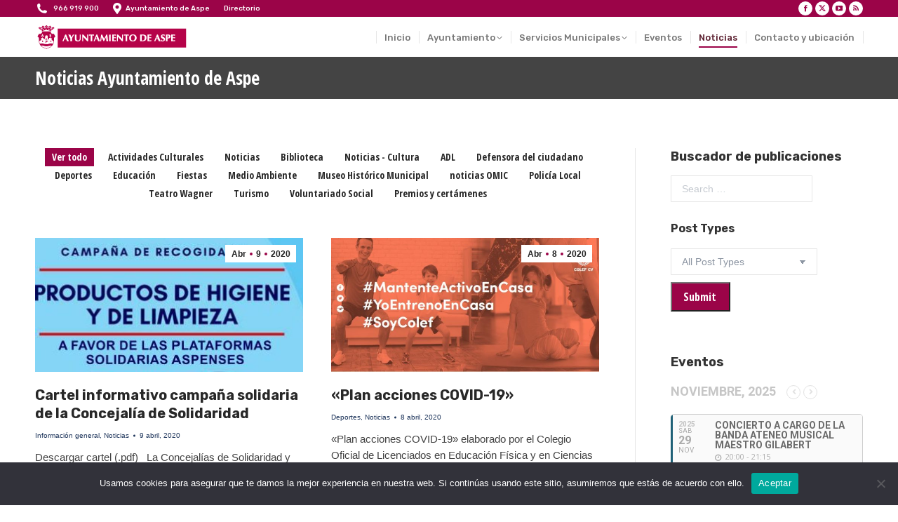

--- FILE ---
content_type: text/html; charset=UTF-8
request_url: https://aspe.es/noticias-ayuntamiento-de-aspe/page/225/?term&orderby=date&order=desc
body_size: 25704
content:
<!DOCTYPE html>
<!--[if !(IE 6) | !(IE 7) | !(IE 8)  ]><!-->
<html lang="es" class="no-js">
<!--<![endif]-->
<head>
	<meta charset="UTF-8" />
		<meta name="viewport" content="width=device-width, initial-scale=1, maximum-scale=1, user-scalable=0">
		<meta name="theme-color" content="#9b0448"/>	<link rel="profile" href="https://gmpg.org/xfn/11" />
	<title>Noticias Ayuntamiento de Aspe &#8211; Página 225 &#8211; Ayuntamiento de Aspe</title>
<meta name='robots' content='max-image-preview:large' />
	<style>img:is([sizes="auto" i], [sizes^="auto," i]) { contain-intrinsic-size: 3000px 1500px }</style>
	<link rel='dns-prefetch' href='//www.google.com' />
<link rel='dns-prefetch' href='//fonts.googleapis.com' />
<link rel="alternate" type="application/rss+xml" title="Ayuntamiento de Aspe &raquo; Feed" href="https://aspe.es/feed/" />
<link rel='stylesheet' id='dashicons-css' href='https://aspe.es/wp-includes/css/dashicons.min.css?ver=6.8.3' media='all' />
<link rel='stylesheet' id='wunderground-css' href='https://aspe.es/wp-content/plugins/wunderground/assets/css/wunderground.css?ver=2.1.3' media='all' />
<link rel='stylesheet' id='pt-cv-public-style-css' href='https://aspe.es/wp-content/plugins/content-views-query-and-display-post-page/public/assets/css/cv.css?ver=4.1' media='all' />
<link rel='stylesheet' id='wp-block-library-css' href='https://aspe.es/wp-includes/css/dist/block-library/style.min.css?ver=6.8.3' media='all' />
<style id='wp-block-library-theme-inline-css'>
.wp-block-audio :where(figcaption){color:#555;font-size:13px;text-align:center}.is-dark-theme .wp-block-audio :where(figcaption){color:#ffffffa6}.wp-block-audio{margin:0 0 1em}.wp-block-code{border:1px solid #ccc;border-radius:4px;font-family:Menlo,Consolas,monaco,monospace;padding:.8em 1em}.wp-block-embed :where(figcaption){color:#555;font-size:13px;text-align:center}.is-dark-theme .wp-block-embed :where(figcaption){color:#ffffffa6}.wp-block-embed{margin:0 0 1em}.blocks-gallery-caption{color:#555;font-size:13px;text-align:center}.is-dark-theme .blocks-gallery-caption{color:#ffffffa6}:root :where(.wp-block-image figcaption){color:#555;font-size:13px;text-align:center}.is-dark-theme :root :where(.wp-block-image figcaption){color:#ffffffa6}.wp-block-image{margin:0 0 1em}.wp-block-pullquote{border-bottom:4px solid;border-top:4px solid;color:currentColor;margin-bottom:1.75em}.wp-block-pullquote cite,.wp-block-pullquote footer,.wp-block-pullquote__citation{color:currentColor;font-size:.8125em;font-style:normal;text-transform:uppercase}.wp-block-quote{border-left:.25em solid;margin:0 0 1.75em;padding-left:1em}.wp-block-quote cite,.wp-block-quote footer{color:currentColor;font-size:.8125em;font-style:normal;position:relative}.wp-block-quote:where(.has-text-align-right){border-left:none;border-right:.25em solid;padding-left:0;padding-right:1em}.wp-block-quote:where(.has-text-align-center){border:none;padding-left:0}.wp-block-quote.is-large,.wp-block-quote.is-style-large,.wp-block-quote:where(.is-style-plain){border:none}.wp-block-search .wp-block-search__label{font-weight:700}.wp-block-search__button{border:1px solid #ccc;padding:.375em .625em}:where(.wp-block-group.has-background){padding:1.25em 2.375em}.wp-block-separator.has-css-opacity{opacity:.4}.wp-block-separator{border:none;border-bottom:2px solid;margin-left:auto;margin-right:auto}.wp-block-separator.has-alpha-channel-opacity{opacity:1}.wp-block-separator:not(.is-style-wide):not(.is-style-dots){width:100px}.wp-block-separator.has-background:not(.is-style-dots){border-bottom:none;height:1px}.wp-block-separator.has-background:not(.is-style-wide):not(.is-style-dots){height:2px}.wp-block-table{margin:0 0 1em}.wp-block-table td,.wp-block-table th{word-break:normal}.wp-block-table :where(figcaption){color:#555;font-size:13px;text-align:center}.is-dark-theme .wp-block-table :where(figcaption){color:#ffffffa6}.wp-block-video :where(figcaption){color:#555;font-size:13px;text-align:center}.is-dark-theme .wp-block-video :where(figcaption){color:#ffffffa6}.wp-block-video{margin:0 0 1em}:root :where(.wp-block-template-part.has-background){margin-bottom:0;margin-top:0;padding:1.25em 2.375em}
</style>
<style id='classic-theme-styles-inline-css'>
/*! This file is auto-generated */
.wp-block-button__link{color:#fff;background-color:#32373c;border-radius:9999px;box-shadow:none;text-decoration:none;padding:calc(.667em + 2px) calc(1.333em + 2px);font-size:1.125em}.wp-block-file__button{background:#32373c;color:#fff;text-decoration:none}
</style>
<link rel='stylesheet' id='awsm-ead-public-css' href='https://aspe.es/wp-content/plugins/embed-any-document/css/embed-public.min.css?ver=2.7.8' media='all' />
<link rel='stylesheet' id='mediaelement-css' href='https://aspe.es/wp-includes/js/mediaelement/mediaelementplayer-legacy.min.css?ver=4.2.17' media='all' />
<link rel='stylesheet' id='wp-mediaelement-css' href='https://aspe.es/wp-includes/js/mediaelement/wp-mediaelement.min.css?ver=6.8.3' media='all' />
<link rel='stylesheet' id='view_editor_gutenberg_frontend_assets-css' href='https://aspe.es/wp-content/plugins/wp-views/public/css/views-frontend.css?ver=3.5.1' media='all' />
<style id='view_editor_gutenberg_frontend_assets-inline-css'>
.wpv-sort-list-dropdown.wpv-sort-list-dropdown-style-default > span.wpv-sort-list,.wpv-sort-list-dropdown.wpv-sort-list-dropdown-style-default .wpv-sort-list-item {border-color: #cdcdcd;}.wpv-sort-list-dropdown.wpv-sort-list-dropdown-style-default .wpv-sort-list-item a {color: #444;background-color: #fff;}.wpv-sort-list-dropdown.wpv-sort-list-dropdown-style-default a:hover,.wpv-sort-list-dropdown.wpv-sort-list-dropdown-style-default a:focus {color: #000;background-color: #eee;}.wpv-sort-list-dropdown.wpv-sort-list-dropdown-style-default .wpv-sort-list-item.wpv-sort-list-current a {color: #000;background-color: #eee;}
.wpv-sort-list-dropdown.wpv-sort-list-dropdown-style-default > span.wpv-sort-list,.wpv-sort-list-dropdown.wpv-sort-list-dropdown-style-default .wpv-sort-list-item {border-color: #cdcdcd;}.wpv-sort-list-dropdown.wpv-sort-list-dropdown-style-default .wpv-sort-list-item a {color: #444;background-color: #fff;}.wpv-sort-list-dropdown.wpv-sort-list-dropdown-style-default a:hover,.wpv-sort-list-dropdown.wpv-sort-list-dropdown-style-default a:focus {color: #000;background-color: #eee;}.wpv-sort-list-dropdown.wpv-sort-list-dropdown-style-default .wpv-sort-list-item.wpv-sort-list-current a {color: #000;background-color: #eee;}.wpv-sort-list-dropdown.wpv-sort-list-dropdown-style-grey > span.wpv-sort-list,.wpv-sort-list-dropdown.wpv-sort-list-dropdown-style-grey .wpv-sort-list-item {border-color: #cdcdcd;}.wpv-sort-list-dropdown.wpv-sort-list-dropdown-style-grey .wpv-sort-list-item a {color: #444;background-color: #eeeeee;}.wpv-sort-list-dropdown.wpv-sort-list-dropdown-style-grey a:hover,.wpv-sort-list-dropdown.wpv-sort-list-dropdown-style-grey a:focus {color: #000;background-color: #e5e5e5;}.wpv-sort-list-dropdown.wpv-sort-list-dropdown-style-grey .wpv-sort-list-item.wpv-sort-list-current a {color: #000;background-color: #e5e5e5;}
.wpv-sort-list-dropdown.wpv-sort-list-dropdown-style-default > span.wpv-sort-list,.wpv-sort-list-dropdown.wpv-sort-list-dropdown-style-default .wpv-sort-list-item {border-color: #cdcdcd;}.wpv-sort-list-dropdown.wpv-sort-list-dropdown-style-default .wpv-sort-list-item a {color: #444;background-color: #fff;}.wpv-sort-list-dropdown.wpv-sort-list-dropdown-style-default a:hover,.wpv-sort-list-dropdown.wpv-sort-list-dropdown-style-default a:focus {color: #000;background-color: #eee;}.wpv-sort-list-dropdown.wpv-sort-list-dropdown-style-default .wpv-sort-list-item.wpv-sort-list-current a {color: #000;background-color: #eee;}.wpv-sort-list-dropdown.wpv-sort-list-dropdown-style-grey > span.wpv-sort-list,.wpv-sort-list-dropdown.wpv-sort-list-dropdown-style-grey .wpv-sort-list-item {border-color: #cdcdcd;}.wpv-sort-list-dropdown.wpv-sort-list-dropdown-style-grey .wpv-sort-list-item a {color: #444;background-color: #eeeeee;}.wpv-sort-list-dropdown.wpv-sort-list-dropdown-style-grey a:hover,.wpv-sort-list-dropdown.wpv-sort-list-dropdown-style-grey a:focus {color: #000;background-color: #e5e5e5;}.wpv-sort-list-dropdown.wpv-sort-list-dropdown-style-grey .wpv-sort-list-item.wpv-sort-list-current a {color: #000;background-color: #e5e5e5;}.wpv-sort-list-dropdown.wpv-sort-list-dropdown-style-blue > span.wpv-sort-list,.wpv-sort-list-dropdown.wpv-sort-list-dropdown-style-blue .wpv-sort-list-item {border-color: #0099cc;}.wpv-sort-list-dropdown.wpv-sort-list-dropdown-style-blue .wpv-sort-list-item a {color: #444;background-color: #cbddeb;}.wpv-sort-list-dropdown.wpv-sort-list-dropdown-style-blue a:hover,.wpv-sort-list-dropdown.wpv-sort-list-dropdown-style-blue a:focus {color: #000;background-color: #95bedd;}.wpv-sort-list-dropdown.wpv-sort-list-dropdown-style-blue .wpv-sort-list-item.wpv-sort-list-current a {color: #000;background-color: #95bedd;}
</style>
<style id='global-styles-inline-css'>
:root{--wp--preset--aspect-ratio--square: 1;--wp--preset--aspect-ratio--4-3: 4/3;--wp--preset--aspect-ratio--3-4: 3/4;--wp--preset--aspect-ratio--3-2: 3/2;--wp--preset--aspect-ratio--2-3: 2/3;--wp--preset--aspect-ratio--16-9: 16/9;--wp--preset--aspect-ratio--9-16: 9/16;--wp--preset--color--black: #000000;--wp--preset--color--cyan-bluish-gray: #abb8c3;--wp--preset--color--white: #FFF;--wp--preset--color--pale-pink: #f78da7;--wp--preset--color--vivid-red: #cf2e2e;--wp--preset--color--luminous-vivid-orange: #ff6900;--wp--preset--color--luminous-vivid-amber: #fcb900;--wp--preset--color--light-green-cyan: #7bdcb5;--wp--preset--color--vivid-green-cyan: #00d084;--wp--preset--color--pale-cyan-blue: #8ed1fc;--wp--preset--color--vivid-cyan-blue: #0693e3;--wp--preset--color--vivid-purple: #9b51e0;--wp--preset--color--accent: #9b0448;--wp--preset--color--dark-gray: #111;--wp--preset--color--light-gray: #767676;--wp--preset--gradient--vivid-cyan-blue-to-vivid-purple: linear-gradient(135deg,rgba(6,147,227,1) 0%,rgb(155,81,224) 100%);--wp--preset--gradient--light-green-cyan-to-vivid-green-cyan: linear-gradient(135deg,rgb(122,220,180) 0%,rgb(0,208,130) 100%);--wp--preset--gradient--luminous-vivid-amber-to-luminous-vivid-orange: linear-gradient(135deg,rgba(252,185,0,1) 0%,rgba(255,105,0,1) 100%);--wp--preset--gradient--luminous-vivid-orange-to-vivid-red: linear-gradient(135deg,rgba(255,105,0,1) 0%,rgb(207,46,46) 100%);--wp--preset--gradient--very-light-gray-to-cyan-bluish-gray: linear-gradient(135deg,rgb(238,238,238) 0%,rgb(169,184,195) 100%);--wp--preset--gradient--cool-to-warm-spectrum: linear-gradient(135deg,rgb(74,234,220) 0%,rgb(151,120,209) 20%,rgb(207,42,186) 40%,rgb(238,44,130) 60%,rgb(251,105,98) 80%,rgb(254,248,76) 100%);--wp--preset--gradient--blush-light-purple: linear-gradient(135deg,rgb(255,206,236) 0%,rgb(152,150,240) 100%);--wp--preset--gradient--blush-bordeaux: linear-gradient(135deg,rgb(254,205,165) 0%,rgb(254,45,45) 50%,rgb(107,0,62) 100%);--wp--preset--gradient--luminous-dusk: linear-gradient(135deg,rgb(255,203,112) 0%,rgb(199,81,192) 50%,rgb(65,88,208) 100%);--wp--preset--gradient--pale-ocean: linear-gradient(135deg,rgb(255,245,203) 0%,rgb(182,227,212) 50%,rgb(51,167,181) 100%);--wp--preset--gradient--electric-grass: linear-gradient(135deg,rgb(202,248,128) 0%,rgb(113,206,126) 100%);--wp--preset--gradient--midnight: linear-gradient(135deg,rgb(2,3,129) 0%,rgb(40,116,252) 100%);--wp--preset--font-size--small: 13px;--wp--preset--font-size--medium: 20px;--wp--preset--font-size--large: 36px;--wp--preset--font-size--x-large: 42px;--wp--preset--spacing--20: 0.44rem;--wp--preset--spacing--30: 0.67rem;--wp--preset--spacing--40: 1rem;--wp--preset--spacing--50: 1.5rem;--wp--preset--spacing--60: 2.25rem;--wp--preset--spacing--70: 3.38rem;--wp--preset--spacing--80: 5.06rem;--wp--preset--shadow--natural: 6px 6px 9px rgba(0, 0, 0, 0.2);--wp--preset--shadow--deep: 12px 12px 50px rgba(0, 0, 0, 0.4);--wp--preset--shadow--sharp: 6px 6px 0px rgba(0, 0, 0, 0.2);--wp--preset--shadow--outlined: 6px 6px 0px -3px rgba(255, 255, 255, 1), 6px 6px rgba(0, 0, 0, 1);--wp--preset--shadow--crisp: 6px 6px 0px rgba(0, 0, 0, 1);}:where(.is-layout-flex){gap: 0.5em;}:where(.is-layout-grid){gap: 0.5em;}body .is-layout-flex{display: flex;}.is-layout-flex{flex-wrap: wrap;align-items: center;}.is-layout-flex > :is(*, div){margin: 0;}body .is-layout-grid{display: grid;}.is-layout-grid > :is(*, div){margin: 0;}:where(.wp-block-columns.is-layout-flex){gap: 2em;}:where(.wp-block-columns.is-layout-grid){gap: 2em;}:where(.wp-block-post-template.is-layout-flex){gap: 1.25em;}:where(.wp-block-post-template.is-layout-grid){gap: 1.25em;}.has-black-color{color: var(--wp--preset--color--black) !important;}.has-cyan-bluish-gray-color{color: var(--wp--preset--color--cyan-bluish-gray) !important;}.has-white-color{color: var(--wp--preset--color--white) !important;}.has-pale-pink-color{color: var(--wp--preset--color--pale-pink) !important;}.has-vivid-red-color{color: var(--wp--preset--color--vivid-red) !important;}.has-luminous-vivid-orange-color{color: var(--wp--preset--color--luminous-vivid-orange) !important;}.has-luminous-vivid-amber-color{color: var(--wp--preset--color--luminous-vivid-amber) !important;}.has-light-green-cyan-color{color: var(--wp--preset--color--light-green-cyan) !important;}.has-vivid-green-cyan-color{color: var(--wp--preset--color--vivid-green-cyan) !important;}.has-pale-cyan-blue-color{color: var(--wp--preset--color--pale-cyan-blue) !important;}.has-vivid-cyan-blue-color{color: var(--wp--preset--color--vivid-cyan-blue) !important;}.has-vivid-purple-color{color: var(--wp--preset--color--vivid-purple) !important;}.has-black-background-color{background-color: var(--wp--preset--color--black) !important;}.has-cyan-bluish-gray-background-color{background-color: var(--wp--preset--color--cyan-bluish-gray) !important;}.has-white-background-color{background-color: var(--wp--preset--color--white) !important;}.has-pale-pink-background-color{background-color: var(--wp--preset--color--pale-pink) !important;}.has-vivid-red-background-color{background-color: var(--wp--preset--color--vivid-red) !important;}.has-luminous-vivid-orange-background-color{background-color: var(--wp--preset--color--luminous-vivid-orange) !important;}.has-luminous-vivid-amber-background-color{background-color: var(--wp--preset--color--luminous-vivid-amber) !important;}.has-light-green-cyan-background-color{background-color: var(--wp--preset--color--light-green-cyan) !important;}.has-vivid-green-cyan-background-color{background-color: var(--wp--preset--color--vivid-green-cyan) !important;}.has-pale-cyan-blue-background-color{background-color: var(--wp--preset--color--pale-cyan-blue) !important;}.has-vivid-cyan-blue-background-color{background-color: var(--wp--preset--color--vivid-cyan-blue) !important;}.has-vivid-purple-background-color{background-color: var(--wp--preset--color--vivid-purple) !important;}.has-black-border-color{border-color: var(--wp--preset--color--black) !important;}.has-cyan-bluish-gray-border-color{border-color: var(--wp--preset--color--cyan-bluish-gray) !important;}.has-white-border-color{border-color: var(--wp--preset--color--white) !important;}.has-pale-pink-border-color{border-color: var(--wp--preset--color--pale-pink) !important;}.has-vivid-red-border-color{border-color: var(--wp--preset--color--vivid-red) !important;}.has-luminous-vivid-orange-border-color{border-color: var(--wp--preset--color--luminous-vivid-orange) !important;}.has-luminous-vivid-amber-border-color{border-color: var(--wp--preset--color--luminous-vivid-amber) !important;}.has-light-green-cyan-border-color{border-color: var(--wp--preset--color--light-green-cyan) !important;}.has-vivid-green-cyan-border-color{border-color: var(--wp--preset--color--vivid-green-cyan) !important;}.has-pale-cyan-blue-border-color{border-color: var(--wp--preset--color--pale-cyan-blue) !important;}.has-vivid-cyan-blue-border-color{border-color: var(--wp--preset--color--vivid-cyan-blue) !important;}.has-vivid-purple-border-color{border-color: var(--wp--preset--color--vivid-purple) !important;}.has-vivid-cyan-blue-to-vivid-purple-gradient-background{background: var(--wp--preset--gradient--vivid-cyan-blue-to-vivid-purple) !important;}.has-light-green-cyan-to-vivid-green-cyan-gradient-background{background: var(--wp--preset--gradient--light-green-cyan-to-vivid-green-cyan) !important;}.has-luminous-vivid-amber-to-luminous-vivid-orange-gradient-background{background: var(--wp--preset--gradient--luminous-vivid-amber-to-luminous-vivid-orange) !important;}.has-luminous-vivid-orange-to-vivid-red-gradient-background{background: var(--wp--preset--gradient--luminous-vivid-orange-to-vivid-red) !important;}.has-very-light-gray-to-cyan-bluish-gray-gradient-background{background: var(--wp--preset--gradient--very-light-gray-to-cyan-bluish-gray) !important;}.has-cool-to-warm-spectrum-gradient-background{background: var(--wp--preset--gradient--cool-to-warm-spectrum) !important;}.has-blush-light-purple-gradient-background{background: var(--wp--preset--gradient--blush-light-purple) !important;}.has-blush-bordeaux-gradient-background{background: var(--wp--preset--gradient--blush-bordeaux) !important;}.has-luminous-dusk-gradient-background{background: var(--wp--preset--gradient--luminous-dusk) !important;}.has-pale-ocean-gradient-background{background: var(--wp--preset--gradient--pale-ocean) !important;}.has-electric-grass-gradient-background{background: var(--wp--preset--gradient--electric-grass) !important;}.has-midnight-gradient-background{background: var(--wp--preset--gradient--midnight) !important;}.has-small-font-size{font-size: var(--wp--preset--font-size--small) !important;}.has-medium-font-size{font-size: var(--wp--preset--font-size--medium) !important;}.has-large-font-size{font-size: var(--wp--preset--font-size--large) !important;}.has-x-large-font-size{font-size: var(--wp--preset--font-size--x-large) !important;}
:where(.wp-block-post-template.is-layout-flex){gap: 1.25em;}:where(.wp-block-post-template.is-layout-grid){gap: 1.25em;}
:where(.wp-block-columns.is-layout-flex){gap: 2em;}:where(.wp-block-columns.is-layout-grid){gap: 2em;}
:root :where(.wp-block-pullquote){font-size: 1.5em;line-height: 1.6;}
</style>
<link rel='stylesheet' id='contact-form-7-css' href='https://aspe.es/wp-content/plugins/contact-form-7/includes/css/styles.css?ver=6.1.3' media='all' />
<link rel='stylesheet' id='cookie-notice-front-css' href='https://aspe.es/wp-content/plugins/cookie-notice/css/front.min.css?ver=2.5.9' media='all' />
<link rel='stylesheet' id='tp_twitter_plugin_css-css' href='https://aspe.es/wp-content/plugins/recent-tweets-widget/tp_twitter_plugin.css?ver=1.0' media='screen' />
<link rel='stylesheet' id='searchandfilter-css' href='https://aspe.es/wp-content/plugins/search-filter/style.css?ver=1' media='all' />
<link rel='stylesheet' id='rt-fontawsome-css' href='https://aspe.es/wp-content/plugins/the-post-grid/assets/vendor/font-awesome/css/font-awesome.min.css?ver=7.7.21' media='all' />
<link rel='stylesheet' id='rt-tpg-css' href='https://aspe.es/wp-content/plugins/the-post-grid/assets/css/thepostgrid.min.css?ver=7.7.21' media='all' />
<link rel='stylesheet' id='toolset_bootstrap_styles-css' href='https://aspe.es/wp-content/plugins/layouts/vendor/toolset/toolset-common/res/lib/bootstrap3/css/bootstrap.css?ver=4.1.1' media='screen' />
<link rel='stylesheet' id='toolset-maps-fixes-css' href='//aspe.es/wp-content/plugins/toolset-maps/resources/css/toolset_maps_fixes.css?ver=1.5.4' media='all' />
<link rel='stylesheet' id='the7-font-css' href='https://aspe.es/wp-content/themes/dt-the7/fonts/icomoon-the7-font/icomoon-the7-font.min.css?ver=12.5.1' media='all' />
<link rel='stylesheet' id='the7-awesome-fonts-css' href='https://aspe.es/wp-content/themes/dt-the7/fonts/FontAwesome/css/all.min.css?ver=12.5.1' media='all' />
<link rel='stylesheet' id='the7-awesome-fonts-back-css' href='https://aspe.es/wp-content/themes/dt-the7/fonts/FontAwesome/back-compat.min.css?ver=12.5.1' media='all' />
<link rel='stylesheet' id='the7-Defaults-css' href='https://aspe.es/wp-content/uploads/smile_fonts/Defaults/Defaults.css?ver=6.8.3' media='all' />
<link rel='stylesheet' id='the7-icomoon-icomoonfree-16x16-css' href='https://aspe.es/wp-content/uploads/smile_fonts/icomoon-icomoonfree-16x16/icomoon-icomoonfree-16x16.css?ver=6.8.3' media='all' />
<link rel='stylesheet' id='the7-icomoon-numbers-32x32-css' href='https://aspe.es/wp-content/uploads/smile_fonts/icomoon-numbers-32x32/icomoon-numbers-32x32.css?ver=6.8.3' media='all' />
<link rel='stylesheet' id='toolset-common-css' href='https://aspe.es/wp-content/plugins/layouts/vendor/toolset/toolset-common/res/css/toolset-common.css?ver=4.1.1' media='screen' />
<link rel='stylesheet' id='evcal_google_fonts-css' href='//fonts.googleapis.com/css?family=Oswald%3A400%2C300%7COpen+Sans%3A700%2C400%2C400i%7CRoboto%3A700%2C400&#038;ver=6.8.3' media='screen' />
<link rel='stylesheet' id='evcal_cal_default-css' href='//aspe.es/wp-content/plugins/eventON/assets/css/eventon_styles.css?ver=2.6.8' media='all' />
<link rel='stylesheet' id='evo_font_icons-css' href='//aspe.es/wp-content/plugins/eventON/assets/fonts/font-awesome.css?ver=2.6.8' media='all' />
<link rel='stylesheet' id='eventon_dynamic_styles-css' href='//aspe.es/wp-content/plugins/eventON/assets/css/eventon_dynamic_styles.css?ver=6.8.3' media='all' />
<link rel='stylesheet' id='dt-web-fonts-css' href='https://fonts.googleapis.com/css?family=Rubik:300,400,500,600,700%7CRoboto+Condensed:400,600,700%7CRoboto:400,400italic,600,700%7COpen+Sans+Condensed:400,600,700%7COpen+Sans:400,600,700' media='all' />
<link rel='stylesheet' id='dt-main-css' href='https://aspe.es/wp-content/themes/dt-the7/css/main.min.css?ver=12.5.1' media='all' />
<style id='dt-main-inline-css'>
body #load {
  display: block;
  height: 100%;
  overflow: hidden;
  position: fixed;
  width: 100%;
  z-index: 9901;
  opacity: 1;
  visibility: visible;
  transition: all .35s ease-out;
}
.load-wrap {
  width: 100%;
  height: 100%;
  background-position: center center;
  background-repeat: no-repeat;
  text-align: center;
  display: -ms-flexbox;
  display: -ms-flex;
  display: flex;
  -ms-align-items: center;
  -ms-flex-align: center;
  align-items: center;
  -ms-flex-flow: column wrap;
  flex-flow: column wrap;
  -ms-flex-pack: center;
  -ms-justify-content: center;
  justify-content: center;
}
.load-wrap > svg {
  position: absolute;
  top: 50%;
  left: 50%;
  transform: translate(-50%,-50%);
}
#load {
  background: var(--the7-elementor-beautiful-loading-bg,#ffffff);
  --the7-beautiful-spinner-color2: var(--the7-beautiful-spinner-color,#9b0448);
}

</style>
<link rel='stylesheet' id='the7-custom-scrollbar-css' href='https://aspe.es/wp-content/themes/dt-the7/lib/custom-scrollbar/custom-scrollbar.min.css?ver=12.5.1' media='all' />
<link rel='stylesheet' id='the7-wpbakery-css' href='https://aspe.es/wp-content/themes/dt-the7/css/wpbakery.min.css?ver=12.5.1' media='all' />
<link rel='stylesheet' id='the7-core-css' href='https://aspe.es/wp-content/plugins/dt-the7-core/assets/css/post-type.min.css?ver=2.7.10' media='all' />
<link rel='stylesheet' id='the7-css-vars-css' href='https://aspe.es/wp-content/uploads/the7-css/css-vars.css?ver=4ff8c49e5343' media='all' />
<link rel='stylesheet' id='dt-custom-css' href='https://aspe.es/wp-content/uploads/the7-css/custom.css?ver=4ff8c49e5343' media='all' />
<link rel='stylesheet' id='dt-media-css' href='https://aspe.es/wp-content/uploads/the7-css/media.css?ver=4ff8c49e5343' media='all' />
<link rel='stylesheet' id='the7-mega-menu-css' href='https://aspe.es/wp-content/uploads/the7-css/mega-menu.css?ver=4ff8c49e5343' media='all' />
<link rel='stylesheet' id='the7-elements-albums-portfolio-css' href='https://aspe.es/wp-content/uploads/the7-css/the7-elements-albums-portfolio.css?ver=4ff8c49e5343' media='all' />
<link rel='stylesheet' id='the7-elements-css' href='https://aspe.es/wp-content/uploads/the7-css/post-type-dynamic.css?ver=4ff8c49e5343' media='all' />
<link rel='stylesheet' id='style-css' href='https://aspe.es/wp-content/themes/dt-the7/style.css?ver=12.5.1' media='all' />
<link rel='stylesheet' id='__EPYT__style-css' href='https://aspe.es/wp-content/plugins/youtube-embed-plus/styles/ytprefs.min.css?ver=14.2.3.2' media='all' />
<style id='__EPYT__style-inline-css'>

                .epyt-gallery-thumb {
                        width: 33.333%;
                }
                
</style>
<script src="https://aspe.es/wp-includes/js/jquery/jquery.min.js?ver=3.7.1" id="jquery-core-js"></script>
<script src="https://aspe.es/wp-includes/js/jquery/jquery-migrate.min.js?ver=3.4.1" id="jquery-migrate-js"></script>
<script src="https://aspe.es/wp-includes/js/jquery/ui/core.min.js?ver=1.13.3" id="jquery-ui-core-js"></script>
<script src="https://aspe.es/wp-includes/js/jquery/ui/menu.min.js?ver=1.13.3" id="jquery-ui-menu-js"></script>
<script src="https://aspe.es/wp-includes/js/dist/dom-ready.min.js?ver=f77871ff7694fffea381" id="wp-dom-ready-js"></script>
<script src="https://aspe.es/wp-includes/js/dist/hooks.min.js?ver=4d63a3d491d11ffd8ac6" id="wp-hooks-js"></script>
<script src="https://aspe.es/wp-includes/js/dist/i18n.min.js?ver=5e580eb46a90c2b997e6" id="wp-i18n-js"></script>
<script id="wp-i18n-js-after">
wp.i18n.setLocaleData( { 'text direction\u0004ltr': [ 'ltr' ] } );
</script>
<script id="wp-a11y-js-translations">
( function( domain, translations ) {
	var localeData = translations.locale_data[ domain ] || translations.locale_data.messages;
	localeData[""].domain = domain;
	wp.i18n.setLocaleData( localeData, domain );
} )( "default", {"translation-revision-date":"2025-11-14 09:07:23+0000","generator":"GlotPress\/4.0.3","domain":"messages","locale_data":{"messages":{"":{"domain":"messages","plural-forms":"nplurals=2; plural=n != 1;","lang":"es"},"Notifications":["Avisos"]}},"comment":{"reference":"wp-includes\/js\/dist\/a11y.js"}} );
</script>
<script src="https://aspe.es/wp-includes/js/dist/a11y.min.js?ver=3156534cc54473497e14" id="wp-a11y-js"></script>
<script src="https://aspe.es/wp-includes/js/jquery/ui/autocomplete.min.js?ver=1.13.3" id="jquery-ui-autocomplete-js"></script>
<script id="wunderground-widget-js-extra">
var WuWidget = {"apiKey":"3ffab52910ec1a0e","_wpnonce":"80014ed816","ajaxurl":"https:\/\/aspe.es\/wp-admin\/admin-ajax.php","is_admin":"","subdomain":"www"};
</script>
<script src="https://aspe.es/wp-content/plugins/wunderground/assets/js/widget.min.js?ver=2.1.3" id="wunderground-widget-js"></script>
<script src="https://aspe.es/wp-content/plugins/wp-views/vendor/toolset/common-es/public/toolset-common-es-frontend.js?ver=159010" id="toolset-common-es-frontend-js"></script>
<script id="cookie-notice-front-js-before">
var cnArgs = {"ajaxUrl":"https:\/\/aspe.es\/wp-admin\/admin-ajax.php","nonce":"3ede215d84","hideEffect":"fade","position":"bottom","onScroll":false,"onScrollOffset":100,"onClick":false,"cookieName":"cookie_notice_accepted","cookieTime":2592000,"cookieTimeRejected":2592000,"globalCookie":false,"redirection":false,"cache":false,"revokeCookies":false,"revokeCookiesOpt":"automatic"};
</script>
<script src="https://aspe.es/wp-content/plugins/cookie-notice/js/front.min.js?ver=2.5.9" id="cookie-notice-front-js"></script>
<script src="https://aspe.es/wp-content/plugins/revslider/public/assets/js/rbtools.min.js?ver=6.6.20" id="tp-tools-js"></script>
<script src="https://aspe.es/wp-content/plugins/revslider/public/assets/js/rs6.min.js?ver=6.6.20" id="revmin-js"></script>
<script id="dt-above-fold-js-extra">
var dtLocal = {"themeUrl":"https:\/\/aspe.es\/wp-content\/themes\/dt-the7","passText":"Para ver esta publicaci\u00f3n protegida, introduce la contrase\u00f1a debajo:","moreButtonText":{"loading":"Cargando...","loadMore":"Cargar m\u00e1s"},"postID":"7179","ajaxurl":"https:\/\/aspe.es\/wp-admin\/admin-ajax.php","REST":{"baseUrl":"https:\/\/aspe.es\/wp-json\/the7\/v1","endpoints":{"sendMail":"\/send-mail"}},"contactMessages":{"required":"One or more fields have an error. Please check and try again.","terms":"Please accept the privacy policy.","fillTheCaptchaError":"Please, fill the captcha."},"captchaSiteKey":"","ajaxNonce":"29c6c9f591","pageData":{"type":"page","template":"blog","layout":"grid"},"themeSettings":{"smoothScroll":"off","lazyLoading":false,"desktopHeader":{"height":50},"ToggleCaptionEnabled":"disabled","ToggleCaption":"Navigation","floatingHeader":{"showAfter":240,"showMenu":true,"height":60,"logo":{"showLogo":true,"html":"<img class=\" preload-me\" src=\"https:\/\/aspe.es\/wp-content\/uploads\/2017\/08\/Logo-Ayto-Aspe.png\" srcset=\"https:\/\/aspe.es\/wp-content\/uploads\/2017\/08\/Logo-Ayto-Aspe.png 220w, https:\/\/aspe.es\/wp-content\/uploads\/2017\/08\/Logo-Ayto-Aspe2.png 440w\" width=\"220\" height=\"40\"   sizes=\"220px\" alt=\"Ayuntamiento de Aspe\" \/>","url":"https:\/\/aspe.es\/"}},"topLine":{"floatingTopLine":{"logo":{"showLogo":false,"html":""}}},"mobileHeader":{"firstSwitchPoint":990,"secondSwitchPoint":778,"firstSwitchPointHeight":90,"secondSwitchPointHeight":60,"mobileToggleCaptionEnabled":"disabled","mobileToggleCaption":"Men\u00fa"},"stickyMobileHeaderFirstSwitch":{"logo":{"html":"<img class=\" preload-me\" src=\"https:\/\/aspe.es\/wp-content\/uploads\/2017\/08\/Logo-Ayto-Aspe.png\" srcset=\"https:\/\/aspe.es\/wp-content\/uploads\/2017\/08\/Logo-Ayto-Aspe.png 220w, https:\/\/aspe.es\/wp-content\/uploads\/2017\/08\/Logo-Ayto-Aspe2.png 440w\" width=\"220\" height=\"40\"   sizes=\"220px\" alt=\"Ayuntamiento de Aspe\" \/>"}},"stickyMobileHeaderSecondSwitch":{"logo":{"html":"<img class=\" preload-me\" src=\"https:\/\/aspe.es\/wp-content\/uploads\/2017\/08\/Logo-Ayto-Aspe-mov.png\" srcset=\"https:\/\/aspe.es\/wp-content\/uploads\/2017\/08\/Logo-Ayto-Aspe-mov.png 160w, https:\/\/aspe.es\/wp-content\/uploads\/2017\/08\/Logo-Ayto-Aspe2.png 440w\" width=\"160\" height=\"29\"   sizes=\"160px\" alt=\"Ayuntamiento de Aspe\" \/>"}},"sidebar":{"switchPoint":992},"boxedWidth":"1340px"},"VCMobileScreenWidth":"768"};
var dtShare = {"shareButtonText":{"facebook":"Compartir en Facebook","twitter":"Share on X","pinterest":"Tweet","linkedin":"Compartir en Linkedin","whatsapp":"Compartir en Whatsapp"},"overlayOpacity":"85"};
</script>
<script src="https://aspe.es/wp-content/themes/dt-the7/js/above-the-fold.min.js?ver=12.5.1" id="dt-above-fold-js"></script>
<script id="__ytprefs__-js-extra">
var _EPYT_ = {"ajaxurl":"https:\/\/aspe.es\/wp-admin\/admin-ajax.php","security":"4bb9ff1587","gallery_scrolloffset":"20","eppathtoscripts":"https:\/\/aspe.es\/wp-content\/plugins\/youtube-embed-plus\/scripts\/","eppath":"https:\/\/aspe.es\/wp-content\/plugins\/youtube-embed-plus\/","epresponsiveselector":"[\"iframe.__youtube_prefs__\",\"iframe[src*='youtube.com']\",\"iframe[src*='youtube-nocookie.com']\",\"iframe[data-ep-src*='youtube.com']\",\"iframe[data-ep-src*='youtube-nocookie.com']\",\"iframe[data-ep-gallerysrc*='youtube.com']\"]","epdovol":"1","version":"14.2.3.2","evselector":"iframe.__youtube_prefs__[src], iframe[src*=\"youtube.com\/embed\/\"], iframe[src*=\"youtube-nocookie.com\/embed\/\"]","ajax_compat":"","maxres_facade":"eager","ytapi_load":"light","pause_others":"","stopMobileBuffer":"1","facade_mode":"","not_live_on_channel":""};
</script>
<script src="https://aspe.es/wp-content/plugins/youtube-embed-plus/scripts/ytprefs.min.js?ver=14.2.3.2" id="__ytprefs__-js"></script>
<script></script><link rel="https://api.w.org/" href="https://aspe.es/wp-json/" /><link rel="alternate" title="JSON" type="application/json" href="https://aspe.es/wp-json/wp/v2/pages/7179" /><link rel="EditURI" type="application/rsd+xml" title="RSD" href="https://aspe.es/xmlrpc.php?rsd" />
<meta name="generator" content="WordPress 6.8.3" />
<link rel="canonical" href="https://aspe.es/noticias-ayuntamiento-de-aspe/" />
<link rel='shortlink' href='https://aspe.es/?p=7179' />
<link rel="alternate" title="oEmbed (JSON)" type="application/json+oembed" href="https://aspe.es/wp-json/oembed/1.0/embed?url=https%3A%2F%2Faspe.es%2Fnoticias-ayuntamiento-de-aspe%2F" />
<link rel="alternate" title="oEmbed (XML)" type="text/xml+oembed" href="https://aspe.es/wp-json/oembed/1.0/embed?url=https%3A%2F%2Faspe.es%2Fnoticias-ayuntamiento-de-aspe%2F&#038;format=xml" />
        <style>
            :root {
                --tpg-primary-color: #0d6efd;
                --tpg-secondary-color: #0654c4;
                --tpg-primary-light: #c4d0ff
            }

                    </style>
		<script type="text/javascript">
(function(url){
	if(/(?:Chrome\/26\.0\.1410\.63 Safari\/537\.31|WordfenceTestMonBot)/.test(navigator.userAgent)){ return; }
	var addEvent = function(evt, handler) {
		if (window.addEventListener) {
			document.addEventListener(evt, handler, false);
		} else if (window.attachEvent) {
			document.attachEvent('on' + evt, handler);
		}
	};
	var removeEvent = function(evt, handler) {
		if (window.removeEventListener) {
			document.removeEventListener(evt, handler, false);
		} else if (window.detachEvent) {
			document.detachEvent('on' + evt, handler);
		}
	};
	var evts = 'contextmenu dblclick drag dragend dragenter dragleave dragover dragstart drop keydown keypress keyup mousedown mousemove mouseout mouseover mouseup mousewheel scroll'.split(' ');
	var logHuman = function() {
		if (window.wfLogHumanRan) { return; }
		window.wfLogHumanRan = true;
		var wfscr = document.createElement('script');
		wfscr.type = 'text/javascript';
		wfscr.async = true;
		wfscr.src = url + '&r=' + Math.random();
		(document.getElementsByTagName('head')[0]||document.getElementsByTagName('body')[0]).appendChild(wfscr);
		for (var i = 0; i < evts.length; i++) {
			removeEvent(evts[i], logHuman);
		}
	};
	for (var i = 0; i < evts.length; i++) {
		addEvent(evts[i], logHuman);
	}
})('//aspe.es/?wordfence_lh=1&hid=F2D8313AE973E1F674D96FDCFCA847EC');
</script><meta property="og:site_name" content="Ayuntamiento de Aspe" />
<meta property="og:title" content="Noticias Ayuntamiento de Aspe" />
<meta property="og:url" content="https://aspe.es/noticias-ayuntamiento-de-aspe/" />
<meta property="og:type" content="article" />


<!-- EventON Version -->
<meta name="generator" content="EventON 2.6.8" />

 <script> window.addEventListener("load",function(){ var c={script:false,link:false}; function ls(s) { if(!['script','link'].includes(s)||c[s]){return;}c[s]=true; var d=document,f=d.getElementsByTagName(s)[0],j=d.createElement(s); if(s==='script'){j.async=true;j.src='https://aspe.es/wp-content/plugins/wp-views/vendor/toolset/blocks/public/js/frontend.js?v=1.5.0';}else{ j.rel='stylesheet';j.href='https://aspe.es/wp-content/plugins/wp-views/vendor/toolset/blocks/public/css/style.css?v=1.5.0';} f.parentNode.insertBefore(j, f); }; function ex(){ls('script');ls('link')} window.addEventListener("scroll", ex, {once: true}); if (('IntersectionObserver' in window) && ('IntersectionObserverEntry' in window) && ('intersectionRatio' in window.IntersectionObserverEntry.prototype)) { var i = 0, fb = document.querySelectorAll("[class^='tb-']"), o = new IntersectionObserver(es => { es.forEach(e => { o.unobserve(e.target); if (e.intersectionRatio > 0) { ex();o.disconnect();}else{ i++;if(fb.length>i){o.observe(fb[i])}} }) }); if (fb.length) { o.observe(fb[i]) } } }) </script>
	<noscript>
		<link rel="stylesheet" href="https://aspe.es/wp-content/plugins/wp-views/vendor/toolset/blocks/public/css/style.css">
	</noscript><meta name="generator" content="Powered by WPBakery Page Builder - drag and drop page builder for WordPress."/>
<meta name="generator" content="Powered by Slider Revolution 6.6.20 - responsive, Mobile-Friendly Slider Plugin for WordPress with comfortable drag and drop interface." />
<script type="text/javascript" id="the7-loader-script">
document.addEventListener("DOMContentLoaded", function(event) {
	var load = document.getElementById("load");
	if(!load.classList.contains('loader-removed')){
		var removeLoading = setTimeout(function() {
			load.className += " loader-removed";
		}, 300);
	}
});
</script>
		<link rel="icon" href="https://aspe.es/wp-content/uploads/2017/08/favicon.ico" type="image/x-icon" sizes="16x16"/><link rel="icon" href="https://aspe.es/wp-content/uploads/2017/08/favicon.ico" type="image/x-icon" sizes="32x32"/><script>function setREVStartSize(e){
			//window.requestAnimationFrame(function() {
				window.RSIW = window.RSIW===undefined ? window.innerWidth : window.RSIW;
				window.RSIH = window.RSIH===undefined ? window.innerHeight : window.RSIH;
				try {
					var pw = document.getElementById(e.c).parentNode.offsetWidth,
						newh;
					pw = pw===0 || isNaN(pw) || (e.l=="fullwidth" || e.layout=="fullwidth") ? window.RSIW : pw;
					e.tabw = e.tabw===undefined ? 0 : parseInt(e.tabw);
					e.thumbw = e.thumbw===undefined ? 0 : parseInt(e.thumbw);
					e.tabh = e.tabh===undefined ? 0 : parseInt(e.tabh);
					e.thumbh = e.thumbh===undefined ? 0 : parseInt(e.thumbh);
					e.tabhide = e.tabhide===undefined ? 0 : parseInt(e.tabhide);
					e.thumbhide = e.thumbhide===undefined ? 0 : parseInt(e.thumbhide);
					e.mh = e.mh===undefined || e.mh=="" || e.mh==="auto" ? 0 : parseInt(e.mh,0);
					if(e.layout==="fullscreen" || e.l==="fullscreen")
						newh = Math.max(e.mh,window.RSIH);
					else{
						e.gw = Array.isArray(e.gw) ? e.gw : [e.gw];
						for (var i in e.rl) if (e.gw[i]===undefined || e.gw[i]===0) e.gw[i] = e.gw[i-1];
						e.gh = e.el===undefined || e.el==="" || (Array.isArray(e.el) && e.el.length==0)? e.gh : e.el;
						e.gh = Array.isArray(e.gh) ? e.gh : [e.gh];
						for (var i in e.rl) if (e.gh[i]===undefined || e.gh[i]===0) e.gh[i] = e.gh[i-1];
											
						var nl = new Array(e.rl.length),
							ix = 0,
							sl;
						e.tabw = e.tabhide>=pw ? 0 : e.tabw;
						e.thumbw = e.thumbhide>=pw ? 0 : e.thumbw;
						e.tabh = e.tabhide>=pw ? 0 : e.tabh;
						e.thumbh = e.thumbhide>=pw ? 0 : e.thumbh;
						for (var i in e.rl) nl[i] = e.rl[i]<window.RSIW ? 0 : e.rl[i];
						sl = nl[0];
						for (var i in nl) if (sl>nl[i] && nl[i]>0) { sl = nl[i]; ix=i;}
						var m = pw>(e.gw[ix]+e.tabw+e.thumbw) ? 1 : (pw-(e.tabw+e.thumbw)) / (e.gw[ix]);
						newh =  (e.gh[ix] * m) + (e.tabh + e.thumbh);
					}
					var el = document.getElementById(e.c);
					if (el!==null && el) el.style.height = newh+"px";
					el = document.getElementById(e.c+"_wrapper");
					if (el!==null && el) {
						el.style.height = newh+"px";
						el.style.display = "block";
					}
				} catch(e){
					console.log("Failure at Presize of Slider:" + e)
				}
			//});
		  };</script>
<noscript><style> .wpb_animate_when_almost_visible { opacity: 1; }</style></noscript><!-- Global site tag (gtag.js) - Google Analytics -->
<script async src="https://www.googletagmanager.com/gtag/js?id=UA-42147912-1"></script>
<script>
  window.dataLayer = window.dataLayer || [];
  function gtag(){dataLayer.push(arguments);}
  gtag('js', new Date());

  gtag('config', 'UA-42147912-1');
</script><style id='the7-custom-inline-css' type='text/css'>
.vc_row.vc_column-gap-4 {
    z-index: 9;
}
</style>
</head>
<body data-rsssl=1 id="the7-body" class="paged wp-singular page-template page-template-template-blog-masonry page-template-template-blog-masonry-php page page-id-7179 wp-embed-responsive paged-225 page-paged-225 wp-theme-dt-the7 cookies-not-set the7-core-ver-2.7.10 rttpg rttpg-7.7.21 radius-frontend rttpg-body-wrap rttpg-flaticon blog layout-grid description-under-image dt-responsive-on right-mobile-menu-close-icon ouside-menu-close-icon mobile-hamburger-close-bg-enable mobile-hamburger-close-bg-hover-enable  fade-medium-mobile-menu-close-icon fade-medium-menu-close-icon srcset-enabled btn-flat custom-btn-color custom-btn-hover-color phantom-fade phantom-shadow-decoration phantom-main-logo-on floating-mobile-menu-icon top-header first-switch-logo-left first-switch-menu-right second-switch-logo-left second-switch-menu-right right-mobile-menu layzr-loading-on popup-message-style the7-ver-12.5.1 dt-fa-compatibility wpb-js-composer js-comp-ver-7.6 vc_responsive">
<!-- The7 12.5.1 -->
<div id="load" class="hourglass-loader">
	<div class="load-wrap"><style type="text/css">
    .the7-spinner {
        width: 60px;
        height: 72px;
        position: relative;
    }
    .the7-spinner > div {
        animation: spinner-animation 1.2s cubic-bezier(1, 1, 1, 1) infinite;
        width: 9px;
        left: 0;
        display: inline-block;
        position: absolute;
        background-color:var(--the7-beautiful-spinner-color2);
        height: 18px;
        top: 27px;
    }
    div.the7-spinner-animate-2 {
        animation-delay: 0.2s;
        left: 13px
    }
    div.the7-spinner-animate-3 {
        animation-delay: 0.4s;
        left: 26px
    }
    div.the7-spinner-animate-4 {
        animation-delay: 0.6s;
        left: 39px
    }
    div.the7-spinner-animate-5 {
        animation-delay: 0.8s;
        left: 52px
    }
    @keyframes spinner-animation {
        0% {
            top: 27px;
            height: 18px;
        }
        20% {
            top: 9px;
            height: 54px;
        }
        50% {
            top: 27px;
            height: 18px;
        }
        100% {
            top: 27px;
            height: 18px;
        }
    }
</style>

<div class="the7-spinner">
    <div class="the7-spinner-animate-1"></div>
    <div class="the7-spinner-animate-2"></div>
    <div class="the7-spinner-animate-3"></div>
    <div class="the7-spinner-animate-4"></div>
    <div class="the7-spinner-animate-5"></div>
</div></div>
</div>
<div id="page" >
	<a class="skip-link screen-reader-text" href="#content">Saltar al contenido</a>

<div class="masthead inline-header right widgets dividers surround shadow-mobile-header-decoration small-mobile-menu-icon mobile-menu-icon-bg-on mobile-menu-icon-hover-bg-on dt-parent-menu-clickable show-sub-menu-on-hover show-mobile-logo"  role="banner">

	<div class="top-bar top-bar-line-hide">
	<div class="top-bar-bg" ></div>
	<div class="left-widgets mini-widgets"><span class="mini-contacts phone show-on-desktop in-top-bar-left in-menu-second-switch"><i class="fa-fw the7-mw-icon-phone-bold"></i>966 919 900</span><div class="mini-nav show-on-desktop in-top-bar-left in-menu-second-switch list-type-menu select-type-menu-first-switch select-type-menu-second-switch"><ul id="header_microwidget2-menu"><li class="menu-item menu-item-type-custom menu-item-object-custom menu-item-7158 first depth-0"><a href='https://www.google.es/maps/place/Ayuntamiento+De+Aspe/@38.346056,-0.76891,15z/data=!4m2!3m1!1s0x0:0x2f7428f9c4fb331a?sa=X&#038;ved=0ahUKEwiXyt-VtP_VAhXDAxoKHffmCrYQ_BIIeDAN' data-level='1'><i class="fa fa-map-marker" aria-hidden="true"></i><span class="menu-item-text"><span class="menu-text">Ayuntamiento de Aspe</span></span></a></li> <li class="menu-item menu-item-type-custom menu-item-object-custom menu-item-90451 last depth-0"><a href='https://transparencia.aspe.es/es/transparencia/directorio-del-ayuntamiento-de-aspe' data-level='1'><span class="menu-item-text"><span class="menu-text">Directorio</span></span></a></li> </ul><div class="menu-select"><span class="customSelect1"><span class="customSelectInner"><i class=" the7-mw-icon-dropdown-menu-bold"></i>Menú Superior</span></span></div></div></div><div class="right-widgets mini-widgets"><div class="soc-ico show-on-desktop in-top-bar-right in-menu-second-switch custom-bg disabled-border border-off hover-custom-bg hover-disabled-border  hover-border-off"><a title="Facebook página se abre en una nueva ventana" href="https://www.facebook.com/ayuntamientodeaspe/" target="_blank" class="facebook"><span class="soc-font-icon"></span><span class="screen-reader-text">Facebook página se abre en una nueva ventana</span></a><a title="X página se abre en una nueva ventana" href="https://twitter.com/@aytoaspe" target="_blank" class="twitter"><span class="soc-font-icon"></span><span class="screen-reader-text">X página se abre en una nueva ventana</span></a><a title="YouTube página se abre en una nueva ventana" href="https://www.youtube.com/channel/UCezPIzoWkE75w55MQVjoISg" target="_blank" class="you-tube"><span class="soc-font-icon"></span><span class="screen-reader-text">YouTube página se abre en una nueva ventana</span></a><a title="Rss página se abre en una nueva ventana" href="https://www.aspe.es/feed/" target="_blank" class="rss"><span class="soc-font-icon"></span><span class="screen-reader-text">Rss página se abre en una nueva ventana</span></a></div></div></div>

	<header class="header-bar">

		<div class="branding">
	<div id="site-title" class="assistive-text">Ayuntamiento de Aspe</div>
	<div id="site-description" class="assistive-text">Todos los tramites y servicios del Ayuntamientos de Aspe.</div>
	<a class="same-logo" href="https://aspe.es/"><img class=" preload-me" src="https://aspe.es/wp-content/uploads/2017/08/Logo-Ayto-Aspe.png" srcset="https://aspe.es/wp-content/uploads/2017/08/Logo-Ayto-Aspe.png 220w, https://aspe.es/wp-content/uploads/2017/08/Logo-Ayto-Aspe2.png 440w" width="220" height="40"   sizes="220px" alt="Ayuntamiento de Aspe" /><img class="mobile-logo preload-me" src="https://aspe.es/wp-content/uploads/2017/08/Logo-Ayto-Aspe-mov.png" srcset="https://aspe.es/wp-content/uploads/2017/08/Logo-Ayto-Aspe-mov.png 160w, https://aspe.es/wp-content/uploads/2017/08/Logo-Ayto-Aspe2.png 440w" width="160" height="29"   sizes="160px" alt="Ayuntamiento de Aspe" /></a></div>

		<ul id="primary-menu" class="main-nav underline-decoration upwards-line level-arrows-on"><li class="menu-item menu-item-type-post_type menu-item-object-page menu-item-home menu-item-147820 first depth-0"><a href='https://aspe.es/' data-level='1'><span class="menu-item-text"><span class="menu-text">Inicio</span></span></a></li> <li class="menu-item menu-item-type-post_type menu-item-object-page menu-item-has-children menu-item-8294 has-children depth-0"><a href='https://aspe.es/ayuntamiento-de-aspe/' data-level='1'><span class="menu-item-text"><span class="menu-text">Ayuntamiento</span></span></a><ul class="sub-nav level-arrows-on"><li class="menu-item menu-item-type-post_type menu-item-object-page menu-item-8313 first depth-1"><a href='https://aspe.es/ayuntamiento-de-aspe/' data-level='2'><span class="menu-item-text"><span class="menu-text">Ayuntamiento de Aspe</span></span></a></li> <li class="menu-item menu-item-type-custom menu-item-object-custom menu-item-91377 depth-1"><a href='https://transparencia.aspe.es/es/transparencia/corporacion-municipal' data-level='2'><span class="menu-item-text"><span class="menu-text">La Corporación</span></span></a></li> <li class="menu-item menu-item-type-custom menu-item-object-custom menu-item-6791 depth-1"><a href='https://www.aspe.es/aspe' data-level='2'><span class="menu-item-text"><span class="menu-text">Archivo Histórico</span></span></a></li> <li class="menu-item menu-item-type-custom menu-item-object-custom menu-item-90450 depth-1"><a href='https://transparencia.aspe.es/es/transparencia/directorio-del-ayuntamiento-de-aspe' data-level='2'><span class="menu-item-text"><span class="menu-text">Directorio del Ayuntamiento de Aspe</span></span></a></li> <li class="menu-item menu-item-type-post_type menu-item-object-page menu-item-8132 depth-1"><a href='https://aspe.es/tablon-de-anuncios-electronico/' data-level='2'><span class="menu-item-text"><span class="menu-text">Tablón de anuncios electrónico</span></span></a></li> <li class="menu-item menu-item-type-custom menu-item-object-custom menu-item-8572 depth-1"><a href='https://aspe.es/sede-electronica' data-level='2'><span class="menu-item-text"><span class="menu-text">Sede Electrónica</span></span></a></li> <li class="menu-item menu-item-type-post_type menu-item-object-page menu-item-9636 depth-1"><a href='https://aspe.es/ayuntamiento-de-aspe/pasarela-de-pago/' data-level='2'><span class="menu-item-text"><span class="menu-text">Pasarela de pago</span></span></a></li> <li class="menu-item menu-item-type-post_type menu-item-object-page menu-item-8560 depth-1"><a href='https://aspe.es/perfil-del-contratante/' data-level='2'><span class="menu-item-text"><span class="menu-text">Perfil del contratante</span></span></a></li> <li class="menu-item menu-item-type-custom menu-item-object-custom menu-item-85667 depth-1"><a href='https://datosunicos.aspe.es' data-level='2'><span class="menu-item-text"><span class="menu-text">Datos Únicos</span></span></a></li> <li class="menu-item menu-item-type-custom menu-item-object-custom menu-item-85665 depth-1"><a href='https://transparencia.aspe.es' data-level='2'><span class="menu-item-text"><span class="menu-text">Portal de Transparencia</span></span></a></li> <li class="menu-item menu-item-type-custom menu-item-object-custom menu-item-68223 depth-1"><a href='https://participacionaspe.es/' data-level='2'><span class="menu-item-text"><span class="menu-text">Presupuestos Participativos</span></span></a></li> <li class="menu-item menu-item-type-custom menu-item-object-custom menu-item-150489 depth-1"><a href='https://transparencia.aspe.es/es/transparencia/consejos-municipales' data-level='2'><span class="menu-item-text"><span class="menu-text">Consejos Municipales</span></span></a></li> <li class="menu-item menu-item-type-post_type menu-item-object-page menu-item-8431 depth-1"><a href='https://aspe.es/listado-de-modelos/' data-level='2'><span class="menu-item-text"><span class="menu-text">Listado de modelos</span></span></a></li> <li class="menu-item menu-item-type-custom menu-item-object-custom menu-item-85666 depth-1"><a href='https://video.aspe.es' data-level='2'><span class="menu-item-text"><span class="menu-text">Vídeos Plenos</span></span></a></li> <li class="menu-item menu-item-type-post_type menu-item-object-page menu-item-56531 depth-1"><a href='https://aspe.es/mociones-y-declaraciones-institucionales/' data-level='2'><span class="menu-item-text"><span class="menu-text">Mociones y Declaraciones Institucionales</span></span></a></li> <li class="menu-item menu-item-type-custom menu-item-object-custom menu-item-88751 depth-1"><a href='https://transparencia.aspe.es/es/transparencia/normativa-y-ordenanzas' data-level='2'><span class="menu-item-text"><span class="menu-text">Normativa, ordenanzas y bases</span></span></a></li> <li class="menu-item menu-item-type-custom menu-item-object-custom menu-item-91378 depth-1"><a href='https://transparencia.aspe.es/es/transparencia/avisos-quejas-y-sugerencias' data-level='2'><span class="menu-item-text"><span class="menu-text">Avisos, quejas y sugerencias</span></span></a></li> </ul></li> <li class="menu-item menu-item-type-custom menu-item-object-custom menu-item-has-children menu-item-7272 has-children depth-0"><a href='#' data-level='1'><span class="menu-item-text"><span class="menu-text">Servicios Municipales</span></span></a><ul class="sub-nav level-arrows-on"><li class="menu-item menu-item-type-post_type menu-item-object-area-y-departamento menu-item-17678 first depth-1"><a href='https://aspe.es/area-y-departamento/agencia-de-desarrollo-local/' data-level='2'><span class="menu-item-text"><span class="menu-text">Agencia de Desarrollo Local</span></span></a></li> <li class="menu-item menu-item-type-post_type menu-item-object-area-y-departamento menu-item-8372 depth-1"><a href='https://aspe.es/area-y-departamento/biblioteca-municipal-ruben-dario/' data-level='2'><span class="menu-item-text"><span class="menu-text">Biblioteca Municipal Rubén Darío</span></span></a></li> <li class="menu-item menu-item-type-post_type menu-item-object-area-y-departamento menu-item-8373 depth-1"><a href='https://aspe.es/area-y-departamento/centro-de-informacion-juvenil/' data-level='2'><span class="menu-item-text"><span class="menu-text">Casa de la Juventud – Centro Información Juvenil</span></span></a></li> <li class="menu-item menu-item-type-post_type menu-item-object-area-y-departamento menu-item-8375 depth-1"><a href='https://aspe.es/area-y-departamento/deportes-2/' data-level='2'><span class="menu-item-text"><span class="menu-text">Deportes</span></span></a></li> <li class="menu-item menu-item-type-post_type menu-item-object-area-y-departamento menu-item-8376 depth-1"><a href='https://aspe.es/area-y-departamento/educacion/' data-level='2'><span class="menu-item-text"><span class="menu-text">Educación</span></span></a></li> <li class="menu-item menu-item-type-post_type menu-item-object-page menu-item-7245 depth-1"><a href='https://aspe.es/eventos/' data-level='2'><span class="menu-item-text"><span class="menu-text">Eventos</span></span></a></li> <li class="menu-item menu-item-type-post_type menu-item-object-page menu-item-87058 depth-1"><a href='https://aspe.es/fiestas-aspe/' data-level='2'><span class="menu-item-text"><span class="menu-text">Fiestas</span></span></a></li> <li class="menu-item menu-item-type-post_type menu-item-object-area-y-departamento menu-item-64539 depth-1"><a href='https://aspe.es/area-y-departamento/igualdad/' data-level='2'><span class="menu-item-text"><span class="menu-text">Igualdad</span></span></a></li> <li class="menu-item menu-item-type-post_type menu-item-object-area-y-departamento menu-item-8385 depth-1"><a href='https://aspe.es/area-y-departamento/museo/' data-level='2'><span class="menu-item-text"><span class="menu-text">Museo Histórico de Aspe MHA</span></span></a></li> <li class="menu-item menu-item-type-post_type menu-item-object-page menu-item-8071 depth-1"><a href='https://aspe.es/area-y-departamento/oficina-municipal-de-informacion-al-consumidor-omic/' data-level='2'><span class="menu-item-text"><span class="menu-text">Oficina Información al Consumidor OMIC</span></span></a></li> <li class="menu-item menu-item-type-custom menu-item-object-custom menu-item-65698 depth-1"><a href='https://upccaaspe.es/' data-level='2'><span class="menu-item-text"><span class="menu-text">Unidad de Prevención Comunitaria de Conductas Adictivas UPCCA</span></span></a></li> <li class="menu-item menu-item-type-custom menu-item-object-custom menu-item-15665 depth-1"><a href='https://algezaresaspe.es/' target='_blank' data-level='2'><span class="menu-item-text"><span class="menu-text">Paraje Algezares</span></span></a></li> <li class="menu-item menu-item-type-post_type menu-item-object-page menu-item-91872 depth-1"><a href='https://aspe.es/plan-de-recuperacion-transformacion-y-resiliencia-next-generation/' data-level='2'><span class="menu-item-text"><span class="menu-text">Plan de Recuperación, Transformación y Resiliencia NEXT GENERATION</span></span></a></li> <li class="menu-item menu-item-type-custom menu-item-object-custom menu-item-34430 depth-1"><a href='https://aspe.es/area-y-departamento/punto-limpio/' data-level='2'><span class="menu-item-text"><span class="menu-text">Punto Limpio</span></span></a></li> <li class="menu-item menu-item-type-post_type menu-item-object-page menu-item-62231 depth-1"><a href='https://aspe.es/recursos-humanos/' data-level='2'><span class="menu-item-text"><span class="menu-text">Recursos Humanos</span></span></a></li> <li class="menu-item menu-item-type-post_type menu-item-object-page menu-item-20220 depth-1"><a href='https://aspe.es/rutas-y-senderos/' target='_blank' data-level='2'><span class="menu-item-text"><span class="menu-text">Rutas y senderos</span></span></a></li> <li class="menu-item menu-item-type-post_type menu-item-object-area-y-departamento menu-item-9625 depth-1"><a href='https://aspe.es/area-y-departamento/servicios-a-la-persona/' data-level='2'><span class="menu-item-text"><span class="menu-text">Servicios a la Persona</span></span></a></li> <li class="menu-item menu-item-type-custom menu-item-object-custom menu-item-30687 depth-1"><a href='https://aspe.es/area-y-departamento/servicios-sociales/' data-level='2'><span class="menu-item-text"><span class="menu-text">Servicios Sociales</span></span></a></li> <li class="menu-item menu-item-type-post_type menu-item-object-area-y-departamento menu-item-8404 depth-1"><a href='https://aspe.es/area-y-departamento/teatro-wagner/' data-level='2'><span class="menu-item-text"><span class="menu-text">Teatro Wagner</span></span></a></li> <li class="menu-item menu-item-type-post_type menu-item-object-area-y-departamento menu-item-15317 depth-1"><a href='https://aspe.es/area-y-departamento/territorio/' data-level='2'><span class="menu-item-text"><span class="menu-text">Territorio</span></span></a></li> </ul></li> <li class="menu-item menu-item-type-post_type menu-item-object-page menu-item-7644 depth-0"><a href='https://aspe.es/eventos/' data-level='1'><span class="menu-item-text"><span class="menu-text">Eventos</span></span></a></li> <li class="menu-item menu-item-type-post_type menu-item-object-page current-menu-item page_item page-item-7179 current_page_item menu-item-9567 act depth-0"><a href='https://aspe.es/noticias-ayuntamiento-de-aspe/' data-level='1'><span class="menu-item-text"><span class="menu-text">Noticias</span></span></a></li> <li class="menu-item menu-item-type-post_type menu-item-object-page menu-item-9616 last depth-0"><a href='https://aspe.es/contacto-y-ubicacion/' data-level='1'><span class="menu-item-text"><span class="menu-text">Contacto y ubicación</span></span></a></li> </ul>
		
	</header>

</div>
<div role="navigation" aria-label="Main Menu" class="dt-mobile-header mobile-menu-show-divider">
	<div class="dt-close-mobile-menu-icon" aria-label="Close" role="button" tabindex="0"><div class="close-line-wrap"><span class="close-line"></span><span class="close-line"></span><span class="close-line"></span></div></div>	<ul id="mobile-menu" class="mobile-main-nav">
		<li class="menu-item menu-item-type-post_type menu-item-object-page menu-item-home menu-item-147820 first depth-0"><a href='https://aspe.es/' data-level='1'><span class="menu-item-text"><span class="menu-text">Inicio</span></span></a></li> <li class="menu-item menu-item-type-post_type menu-item-object-page menu-item-has-children menu-item-8294 has-children depth-0"><a href='https://aspe.es/ayuntamiento-de-aspe/' data-level='1'><span class="menu-item-text"><span class="menu-text">Ayuntamiento</span></span></a><ul class="sub-nav level-arrows-on"><li class="menu-item menu-item-type-post_type menu-item-object-page menu-item-8313 first depth-1"><a href='https://aspe.es/ayuntamiento-de-aspe/' data-level='2'><span class="menu-item-text"><span class="menu-text">Ayuntamiento de Aspe</span></span></a></li> <li class="menu-item menu-item-type-custom menu-item-object-custom menu-item-91377 depth-1"><a href='https://transparencia.aspe.es/es/transparencia/corporacion-municipal' data-level='2'><span class="menu-item-text"><span class="menu-text">La Corporación</span></span></a></li> <li class="menu-item menu-item-type-custom menu-item-object-custom menu-item-6791 depth-1"><a href='https://www.aspe.es/aspe' data-level='2'><span class="menu-item-text"><span class="menu-text">Archivo Histórico</span></span></a></li> <li class="menu-item menu-item-type-custom menu-item-object-custom menu-item-90450 depth-1"><a href='https://transparencia.aspe.es/es/transparencia/directorio-del-ayuntamiento-de-aspe' data-level='2'><span class="menu-item-text"><span class="menu-text">Directorio del Ayuntamiento de Aspe</span></span></a></li> <li class="menu-item menu-item-type-post_type menu-item-object-page menu-item-8132 depth-1"><a href='https://aspe.es/tablon-de-anuncios-electronico/' data-level='2'><span class="menu-item-text"><span class="menu-text">Tablón de anuncios electrónico</span></span></a></li> <li class="menu-item menu-item-type-custom menu-item-object-custom menu-item-8572 depth-1"><a href='https://aspe.es/sede-electronica' data-level='2'><span class="menu-item-text"><span class="menu-text">Sede Electrónica</span></span></a></li> <li class="menu-item menu-item-type-post_type menu-item-object-page menu-item-9636 depth-1"><a href='https://aspe.es/ayuntamiento-de-aspe/pasarela-de-pago/' data-level='2'><span class="menu-item-text"><span class="menu-text">Pasarela de pago</span></span></a></li> <li class="menu-item menu-item-type-post_type menu-item-object-page menu-item-8560 depth-1"><a href='https://aspe.es/perfil-del-contratante/' data-level='2'><span class="menu-item-text"><span class="menu-text">Perfil del contratante</span></span></a></li> <li class="menu-item menu-item-type-custom menu-item-object-custom menu-item-85667 depth-1"><a href='https://datosunicos.aspe.es' data-level='2'><span class="menu-item-text"><span class="menu-text">Datos Únicos</span></span></a></li> <li class="menu-item menu-item-type-custom menu-item-object-custom menu-item-85665 depth-1"><a href='https://transparencia.aspe.es' data-level='2'><span class="menu-item-text"><span class="menu-text">Portal de Transparencia</span></span></a></li> <li class="menu-item menu-item-type-custom menu-item-object-custom menu-item-68223 depth-1"><a href='https://participacionaspe.es/' data-level='2'><span class="menu-item-text"><span class="menu-text">Presupuestos Participativos</span></span></a></li> <li class="menu-item menu-item-type-custom menu-item-object-custom menu-item-150489 depth-1"><a href='https://transparencia.aspe.es/es/transparencia/consejos-municipales' data-level='2'><span class="menu-item-text"><span class="menu-text">Consejos Municipales</span></span></a></li> <li class="menu-item menu-item-type-post_type menu-item-object-page menu-item-8431 depth-1"><a href='https://aspe.es/listado-de-modelos/' data-level='2'><span class="menu-item-text"><span class="menu-text">Listado de modelos</span></span></a></li> <li class="menu-item menu-item-type-custom menu-item-object-custom menu-item-85666 depth-1"><a href='https://video.aspe.es' data-level='2'><span class="menu-item-text"><span class="menu-text">Vídeos Plenos</span></span></a></li> <li class="menu-item menu-item-type-post_type menu-item-object-page menu-item-56531 depth-1"><a href='https://aspe.es/mociones-y-declaraciones-institucionales/' data-level='2'><span class="menu-item-text"><span class="menu-text">Mociones y Declaraciones Institucionales</span></span></a></li> <li class="menu-item menu-item-type-custom menu-item-object-custom menu-item-88751 depth-1"><a href='https://transparencia.aspe.es/es/transparencia/normativa-y-ordenanzas' data-level='2'><span class="menu-item-text"><span class="menu-text">Normativa, ordenanzas y bases</span></span></a></li> <li class="menu-item menu-item-type-custom menu-item-object-custom menu-item-91378 depth-1"><a href='https://transparencia.aspe.es/es/transparencia/avisos-quejas-y-sugerencias' data-level='2'><span class="menu-item-text"><span class="menu-text">Avisos, quejas y sugerencias</span></span></a></li> </ul></li> <li class="menu-item menu-item-type-custom menu-item-object-custom menu-item-has-children menu-item-7272 has-children depth-0"><a href='#' data-level='1'><span class="menu-item-text"><span class="menu-text">Servicios Municipales</span></span></a><ul class="sub-nav level-arrows-on"><li class="menu-item menu-item-type-post_type menu-item-object-area-y-departamento menu-item-17678 first depth-1"><a href='https://aspe.es/area-y-departamento/agencia-de-desarrollo-local/' data-level='2'><span class="menu-item-text"><span class="menu-text">Agencia de Desarrollo Local</span></span></a></li> <li class="menu-item menu-item-type-post_type menu-item-object-area-y-departamento menu-item-8372 depth-1"><a href='https://aspe.es/area-y-departamento/biblioteca-municipal-ruben-dario/' data-level='2'><span class="menu-item-text"><span class="menu-text">Biblioteca Municipal Rubén Darío</span></span></a></li> <li class="menu-item menu-item-type-post_type menu-item-object-area-y-departamento menu-item-8373 depth-1"><a href='https://aspe.es/area-y-departamento/centro-de-informacion-juvenil/' data-level='2'><span class="menu-item-text"><span class="menu-text">Casa de la Juventud – Centro Información Juvenil</span></span></a></li> <li class="menu-item menu-item-type-post_type menu-item-object-area-y-departamento menu-item-8375 depth-1"><a href='https://aspe.es/area-y-departamento/deportes-2/' data-level='2'><span class="menu-item-text"><span class="menu-text">Deportes</span></span></a></li> <li class="menu-item menu-item-type-post_type menu-item-object-area-y-departamento menu-item-8376 depth-1"><a href='https://aspe.es/area-y-departamento/educacion/' data-level='2'><span class="menu-item-text"><span class="menu-text">Educación</span></span></a></li> <li class="menu-item menu-item-type-post_type menu-item-object-page menu-item-7245 depth-1"><a href='https://aspe.es/eventos/' data-level='2'><span class="menu-item-text"><span class="menu-text">Eventos</span></span></a></li> <li class="menu-item menu-item-type-post_type menu-item-object-page menu-item-87058 depth-1"><a href='https://aspe.es/fiestas-aspe/' data-level='2'><span class="menu-item-text"><span class="menu-text">Fiestas</span></span></a></li> <li class="menu-item menu-item-type-post_type menu-item-object-area-y-departamento menu-item-64539 depth-1"><a href='https://aspe.es/area-y-departamento/igualdad/' data-level='2'><span class="menu-item-text"><span class="menu-text">Igualdad</span></span></a></li> <li class="menu-item menu-item-type-post_type menu-item-object-area-y-departamento menu-item-8385 depth-1"><a href='https://aspe.es/area-y-departamento/museo/' data-level='2'><span class="menu-item-text"><span class="menu-text">Museo Histórico de Aspe MHA</span></span></a></li> <li class="menu-item menu-item-type-post_type menu-item-object-page menu-item-8071 depth-1"><a href='https://aspe.es/area-y-departamento/oficina-municipal-de-informacion-al-consumidor-omic/' data-level='2'><span class="menu-item-text"><span class="menu-text">Oficina Información al Consumidor OMIC</span></span></a></li> <li class="menu-item menu-item-type-custom menu-item-object-custom menu-item-65698 depth-1"><a href='https://upccaaspe.es/' data-level='2'><span class="menu-item-text"><span class="menu-text">Unidad de Prevención Comunitaria de Conductas Adictivas UPCCA</span></span></a></li> <li class="menu-item menu-item-type-custom menu-item-object-custom menu-item-15665 depth-1"><a href='https://algezaresaspe.es/' target='_blank' data-level='2'><span class="menu-item-text"><span class="menu-text">Paraje Algezares</span></span></a></li> <li class="menu-item menu-item-type-post_type menu-item-object-page menu-item-91872 depth-1"><a href='https://aspe.es/plan-de-recuperacion-transformacion-y-resiliencia-next-generation/' data-level='2'><span class="menu-item-text"><span class="menu-text">Plan de Recuperación, Transformación y Resiliencia NEXT GENERATION</span></span></a></li> <li class="menu-item menu-item-type-custom menu-item-object-custom menu-item-34430 depth-1"><a href='https://aspe.es/area-y-departamento/punto-limpio/' data-level='2'><span class="menu-item-text"><span class="menu-text">Punto Limpio</span></span></a></li> <li class="menu-item menu-item-type-post_type menu-item-object-page menu-item-62231 depth-1"><a href='https://aspe.es/recursos-humanos/' data-level='2'><span class="menu-item-text"><span class="menu-text">Recursos Humanos</span></span></a></li> <li class="menu-item menu-item-type-post_type menu-item-object-page menu-item-20220 depth-1"><a href='https://aspe.es/rutas-y-senderos/' target='_blank' data-level='2'><span class="menu-item-text"><span class="menu-text">Rutas y senderos</span></span></a></li> <li class="menu-item menu-item-type-post_type menu-item-object-area-y-departamento menu-item-9625 depth-1"><a href='https://aspe.es/area-y-departamento/servicios-a-la-persona/' data-level='2'><span class="menu-item-text"><span class="menu-text">Servicios a la Persona</span></span></a></li> <li class="menu-item menu-item-type-custom menu-item-object-custom menu-item-30687 depth-1"><a href='https://aspe.es/area-y-departamento/servicios-sociales/' data-level='2'><span class="menu-item-text"><span class="menu-text">Servicios Sociales</span></span></a></li> <li class="menu-item menu-item-type-post_type menu-item-object-area-y-departamento menu-item-8404 depth-1"><a href='https://aspe.es/area-y-departamento/teatro-wagner/' data-level='2'><span class="menu-item-text"><span class="menu-text">Teatro Wagner</span></span></a></li> <li class="menu-item menu-item-type-post_type menu-item-object-area-y-departamento menu-item-15317 depth-1"><a href='https://aspe.es/area-y-departamento/territorio/' data-level='2'><span class="menu-item-text"><span class="menu-text">Territorio</span></span></a></li> </ul></li> <li class="menu-item menu-item-type-post_type menu-item-object-page menu-item-7644 depth-0"><a href='https://aspe.es/eventos/' data-level='1'><span class="menu-item-text"><span class="menu-text">Eventos</span></span></a></li> <li class="menu-item menu-item-type-post_type menu-item-object-page current-menu-item page_item page-item-7179 current_page_item menu-item-9567 act depth-0"><a href='https://aspe.es/noticias-ayuntamiento-de-aspe/' data-level='1'><span class="menu-item-text"><span class="menu-text">Noticias</span></span></a></li> <li class="menu-item menu-item-type-post_type menu-item-object-page menu-item-9616 last depth-0"><a href='https://aspe.es/contacto-y-ubicacion/' data-level='1'><span class="menu-item-text"><span class="menu-text">Contacto y ubicación</span></span></a></li> 	</ul>
	<div class='mobile-mini-widgets-in-menu'></div>
</div>

		<div class="page-title title-left solid-bg breadcrumbs-off page-title-responsive-enabled">
			<div class="wf-wrap">

				<div class="page-title-head hgroup"><h1 >Noticias Ayuntamiento de Aspe</h1></div>			</div>
		</div>

		

<div id="main" class="sidebar-right sidebar-divider-vertical">

	
	<div class="main-gradient"></div>
	<div class="wf-wrap">
	<div class="wf-container-main">

	

	<!-- Content -->
	<div id="content" class="content" role="main">

		<div class="filter with-ajax extras-off filter-bg-decoration"><div class="filter-categories" data-default-order="desc" data-default-orderby="date"><a href="https://aspe.es/noticias-ayuntamiento-de-aspe/" class="show-all act" data-filter="*" aria-label="Apply filter: Ver todo">Ver todo</a><a href="https://aspe.es/noticias-ayuntamiento-de-aspe/?term=166" class="actividades-culturales" data-filter=".category-166" aria-label="Apply filter: Actividades Culturales">Actividades Culturales</a><a href="https://aspe.es/noticias-ayuntamiento-de-aspe/?term=58" class="noticias" data-filter=".category-58" aria-label="Apply filter: Noticias">Noticias</a><a href="https://aspe.es/noticias-ayuntamiento-de-aspe/?term=67" class="noticias-biblioteca" data-filter=".category-67" aria-label="Apply filter: Biblioteca">Biblioteca</a><a href="https://aspe.es/noticias-ayuntamiento-de-aspe/?term=157" class="noticias-cultura" data-filter=".category-157" aria-label="Apply filter: Noticias - Cultura">Noticias - Cultura</a><a href="https://aspe.es/noticias-ayuntamiento-de-aspe/?term=150" class="noticias-de-la-agencia-de-desarollo-local" data-filter=".category-150" aria-label="Apply filter: ADL">ADL</a><a href="https://aspe.es/noticias-ayuntamiento-de-aspe/?term=162" class="noticias-defensora-ciudadano" data-filter=".category-162" aria-label="Apply filter: Defensora del ciudadano">Defensora del ciudadano</a><a href="https://aspe.es/noticias-ayuntamiento-de-aspe/?term=66" class="noticias-deportes" data-filter=".category-66" aria-label="Apply filter: Deportes">Deportes</a><a href="https://aspe.es/noticias-ayuntamiento-de-aspe/?term=144" class="noticias-educacion" data-filter=".category-144" aria-label="Apply filter: Educación">Educación</a><a href="https://aspe.es/noticias-ayuntamiento-de-aspe/?term=156" class="noticias-fiestas" data-filter=".category-156" aria-label="Apply filter: Fiestas">Fiestas</a><a href="https://aspe.es/noticias-ayuntamiento-de-aspe/?term=95" class="noticias-medio-ambiente" data-filter=".category-95" aria-label="Apply filter: Medio Ambiente">Medio Ambiente</a><a href="https://aspe.es/noticias-ayuntamiento-de-aspe/?term=64" class="noticias-museo-historico-municipal" data-filter=".category-64" aria-label="Apply filter: Museo Histórico Municipal">Museo Histórico Municipal</a><a href="https://aspe.es/noticias-ayuntamiento-de-aspe/?term=148" class="noticias-omic" data-filter=".category-148" aria-label="Apply filter: noticias OMIC">noticias OMIC</a><a href="https://aspe.es/noticias-ayuntamiento-de-aspe/?term=93" class="noticias-policia-local" data-filter=".category-93" aria-label="Apply filter: Policía Local">Policía Local</a><a href="https://aspe.es/noticias-ayuntamiento-de-aspe/?term=65" class="noticias-teatro-wagner" data-filter=".category-65" aria-label="Apply filter: Teatro Wagner">Teatro Wagner</a><a href="https://aspe.es/noticias-ayuntamiento-de-aspe/?term=91" class="noticias-turismo" data-filter=".category-91" aria-label="Apply filter: Turismo">Turismo</a><a href="https://aspe.es/noticias-ayuntamiento-de-aspe/?term=160" class="noticias-voluntariado" data-filter=".category-160" aria-label="Apply filter: Voluntariado Social">Voluntariado Social</a><a href="https://aspe.es/noticias-ayuntamiento-de-aspe/?term=173" class="premios-y-certamenes" data-filter=".category-173" aria-label="Apply filter: Premios y certámenes">Premios y certámenes</a></div></div><div class="wf-container horizontal-fancy-style with-ajax loading-effect-fade-in iso-grid description-under-image content-align-left" data-padding="20px" data-cur-page="225" data-width="370px" data-columns="3" aria-live="assertive">
<div class="wf-cell category-55 category-58" data-post-id="46130" data-date="2020-04-09T08:23:43+02:00" data-name="Cartel informativo campaña solidaria de la Concejalía de Solidaridad">
	<article class="post post-46130 type-post status-publish format-standard has-post-thumbnail hentry category-informacion-general category-noticias category-55 category-58 description-off">

		
			<div class="blog-media wf-td">

				<div class="fancy-date"><a title="08:23" href="https://aspe.es/2020/04/09/"><span class="entry-month">Abr</span><span class="entry-date updated">9</span><span class="entry-year">2020</span></a></div><p><a href="https://aspe.es/cartel-informativo-campana-solidaria-de-la-concejalia-de-solidaridad/" class="alignnone rollover layzr-bg" ><img class="preload-me iso-lazy-load aspect" src="data:image/svg+xml,%3Csvg%20xmlns%3D&#39;http%3A%2F%2Fwww.w3.org%2F2000%2Fsvg&#39;%20viewBox%3D&#39;0%200%20384%20192&#39;%2F%3E" data-src="https://aspe.es/wp-content/uploads/2020/04/imagen-2-384x192.jpg" data-srcset="https://aspe.es/wp-content/uploads/2020/04/imagen-2-384x192.jpg 384w" loading="eager" style="--ratio: 384 / 192" sizes="(max-width: 384px) 100vw, 384px" alt="" title="imagen" width="384" height="192"  /></a></p>
			</div>

		
		<div class="blog-content wf-td">
			<h3 class="entry-title"><a href="https://aspe.es/cartel-informativo-campana-solidaria-de-la-concejalia-de-solidaridad/" title="Cartel informativo campaña solidaria de la Concejalía de Solidaridad" rel="bookmark">Cartel informativo campaña solidaria de la Concejalía de Solidaridad</a></h3>

			<div class="entry-meta"><span class="category-link"><a href="https://aspe.es/categoria/informacion-general/" >Información general</a>, <a href="https://aspe.es/categoria/noticias/" >Noticias</a></span><a href="https://aspe.es/2020/04/09/" title="08:23" class="data-link" rel="bookmark"><time class="entry-date updated" datetime="2020-04-09T08:23:43+02:00">9 abril, 2020</time></a></div><p>Descargar cartel (.pdf) &nbsp; La Concejalías de Solidaridad y Bienestar Social organizan una recogida de productos de higiene y limpieza. Comenzará este sábado 11 de abril en los supermercados y comercios de Aspe y será a favor de las plataformas sociales del municipio. Las concejalías de Solidaridad y de Bienestar Social del Ayuntamiento de Aspe&hellip;</p>

<a href="https://aspe.es/cartel-informativo-campana-solidaria-de-la-concejalia-de-solidaridad/" class="details more-link" aria-label="Botón &quot;Leer más&quot; Cartel informativo campaña solidaria de la Concejalía de Solidaridad">Detalles</a>

		</div>

	</article>

</div>
<div class="wf-cell category-66 category-58" data-post-id="46107" data-date="2020-04-08T13:40:44+02:00" data-name="&quot;Plan acciones COVID-19&quot;">
	<article class="post post-46107 type-post status-publish format-standard has-post-thumbnail hentry category-noticias-deportes category-noticias category-66 category-58 description-off">

		
			<div class="blog-media wf-td">

				<div class="fancy-date"><a title="13:40" href="https://aspe.es/2020/04/08/"><span class="entry-month">Abr</span><span class="entry-date updated">8</span><span class="entry-year">2020</span></a></div><p><a href="https://aspe.es/plan-acciones-covid-19-elaborado-por-el-colegio-oficial-de-licenciados-en-educacion-fisica-y-en-ciencias-de-la-actividad-fisica-y-del-deporte-de-la-comunidad-valenciana-con-el-fin-de-que-toda-la-p/" class="alignnone rollover layzr-bg" ><img class="preload-me iso-lazy-load aspect" src="data:image/svg+xml,%3Csvg%20xmlns%3D&#39;http%3A%2F%2Fwww.w3.org%2F2000%2Fsvg&#39;%20viewBox%3D&#39;0%200%20710%20355&#39;%2F%3E" data-src="https://aspe.es/wp-content/uploads/2020/04/imagen-1-710x355.jpg" data-srcset="https://aspe.es/wp-content/uploads/2020/04/imagen-1-710x355.jpg 710w, https://aspe.es/wp-content/uploads/2020/04/imagen-1-948x474.jpg 948w" loading="eager" style="--ratio: 710 / 355" sizes="(max-width: 710px) 100vw, 710px" alt="" title="imagen" width="710" height="355"  /></a></p>
			</div>

		
		<div class="blog-content wf-td">
			<h3 class="entry-title"><a href="https://aspe.es/plan-acciones-covid-19-elaborado-por-el-colegio-oficial-de-licenciados-en-educacion-fisica-y-en-ciencias-de-la-actividad-fisica-y-del-deporte-de-la-comunidad-valenciana-con-el-fin-de-que-toda-la-p/" title="«Plan acciones COVID-19»" rel="bookmark">«Plan acciones COVID-19»</a></h3>

			<div class="entry-meta"><span class="category-link"><a href="https://aspe.es/categoria/noticias/noticias-deportes/" >Deportes</a>, <a href="https://aspe.es/categoria/noticias/" >Noticias</a></span><a href="https://aspe.es/2020/04/08/" title="13:40" class="data-link" rel="bookmark"><time class="entry-date updated" datetime="2020-04-08T13:40:44+02:00">8 abril, 2020</time></a></div><p>«Plan acciones COVID-19» elaborado por el Colegio Oficial de Licenciados en Educación Física y en Ciencias de la Actividad Física y del Deporte de la Comunidad Valenciana con el fin de que toda la población pueda seguir realizando actividad física en sus domicilios Desde la federación Valenciana de Municipios y Provincias y la Concejalia de&hellip;</p>

<a href="https://aspe.es/plan-acciones-covid-19-elaborado-por-el-colegio-oficial-de-licenciados-en-educacion-fisica-y-en-ciencias-de-la-actividad-fisica-y-del-deporte-de-la-comunidad-valenciana-con-el-fin-de-que-toda-la-p/" class="details more-link" aria-label="Botón &quot;Leer más&quot; «Plan acciones COVID-19»">Detalles</a>

		</div>

	</article>

</div>
<div class="wf-cell category-58 category-270" data-post-id="46100" data-date="2020-04-08T11:53:48+02:00" data-name="Se inicia el control y tratamiento quincenal contra el mosquito tigre y mosquito común">
	<article class="post post-46100 type-post status-publish format-standard has-post-thumbnail hentry category-noticias category-sanidad category-58 category-270 description-off">

		
			<div class="blog-media wf-td">

				<div class="fancy-date"><a title="11:53" href="https://aspe.es/2020/04/08/"><span class="entry-month">Abr</span><span class="entry-date updated">8</span><span class="entry-year">2020</span></a></div><p><a href="https://aspe.es/el-ayuntamiento-de-aspe-inicia-el-control-y-tratamiento-quincenal-contra-el-mosquito-tigre-y-mosquito-comun/" class="alignnone rollover layzr-bg" ><img class="preload-me iso-lazy-load aspect" src="data:image/svg+xml,%3Csvg%20xmlns%3D&#39;http%3A%2F%2Fwww.w3.org%2F2000%2Fsvg&#39;%20viewBox%3D&#39;0%200%20710%20355&#39;%2F%3E" data-src="https://aspe.es/wp-content/uploads/2020/04/YOLANDA-scaled-710x355.jpg" data-srcset="https://aspe.es/wp-content/uploads/2020/04/YOLANDA-scaled-710x355.jpg 710w, https://aspe.es/wp-content/uploads/2020/04/YOLANDA-scaled-1420x710.jpg 1420w" loading="eager" style="--ratio: 710 / 355" sizes="(max-width: 710px) 100vw, 710px" alt="" title="YOLANDA" width="710" height="355"  /></a></p>
			</div>

		
		<div class="blog-content wf-td">
			<h3 class="entry-title"><a href="https://aspe.es/el-ayuntamiento-de-aspe-inicia-el-control-y-tratamiento-quincenal-contra-el-mosquito-tigre-y-mosquito-comun/" title="Se inicia el control y tratamiento quincenal contra el mosquito tigre y mosquito común" rel="bookmark">Se inicia el control y tratamiento quincenal contra el mosquito tigre y mosquito común</a></h3>

			<div class="entry-meta"><span class="category-link"><a href="https://aspe.es/categoria/noticias/" >Noticias</a>, <a href="https://aspe.es/categoria/noticias/sanidad/" >Sanidad</a></span><a href="https://aspe.es/2020/04/08/" title="11:53" class="data-link" rel="bookmark"><time class="entry-date updated" datetime="2020-04-08T11:53:48+02:00">8 abril, 2020</time></a></div><p>La fumigación mediante larvicidas, trampeo y captura comenzó en marzo y desde la Concejalía de Sanidad se recomienda no tener pequeñas acumulaciones de aguas para evitar la proliferación. El  Ayuntamiento de Aspe, además de las labores de desinfección que está llevando a cabo por todos los puntos del municipio para luchar contra el coronavirus, también&hellip;</p>

<a href="https://aspe.es/el-ayuntamiento-de-aspe-inicia-el-control-y-tratamiento-quincenal-contra-el-mosquito-tigre-y-mosquito-comun/" class="details more-link" aria-label="Botón &quot;Leer más&quot; Se inicia el control y tratamiento quincenal contra el mosquito tigre y mosquito común">Detalles</a>

		</div>

	</article>

</div>
<div class="wf-cell category-55 category-58" data-post-id="46096" data-date="2020-04-08T11:29:25+02:00" data-name="Se proporcionan termómetros para controlar la temperatura del personal municipal">
	<article class="post post-46096 type-post status-publish format-standard has-post-thumbnail hentry category-informacion-general category-noticias category-55 category-58 description-off">

		
			<div class="blog-media wf-td">

				<div class="fancy-date"><a title="11:29" href="https://aspe.es/2020/04/08/"><span class="entry-month">Abr</span><span class="entry-date updated">8</span><span class="entry-year">2020</span></a></div><p><a href="https://aspe.es/el-ayuntamiento-de-aspe-proporciona-termometros-para-controlar-la-temperatura-del-personal-municipal-fuerzas-de-seguridad-y-centros-sociales/" class="alignnone rollover layzr-bg" ><img class="preload-me iso-lazy-load aspect" src="data:image/svg+xml,%3Csvg%20xmlns%3D&#39;http%3A%2F%2Fwww.w3.org%2F2000%2Fsvg&#39;%20viewBox%3D&#39;0%200%20318%20159&#39;%2F%3E" data-src="https://aspe.es/wp-content/uploads/2020/04/images.png" data-srcset="https://aspe.es/wp-content/uploads/2020/04/images.png 318w" loading="eager" style="--ratio: 318 / 159" sizes="(max-width: 318px) 100vw, 318px" alt="" title="images" width="318" height="159"  /></a></p>
			</div>

		
		<div class="blog-content wf-td">
			<h3 class="entry-title"><a href="https://aspe.es/el-ayuntamiento-de-aspe-proporciona-termometros-para-controlar-la-temperatura-del-personal-municipal-fuerzas-de-seguridad-y-centros-sociales/" title="Se proporcionan termómetros para controlar la temperatura del personal municipal" rel="bookmark">Se proporcionan termómetros para controlar la temperatura del personal municipal</a></h3>

			<div class="entry-meta"><span class="category-link"><a href="https://aspe.es/categoria/informacion-general/" >Información general</a>, <a href="https://aspe.es/categoria/noticias/" >Noticias</a></span><a href="https://aspe.es/2020/04/08/" title="11:29" class="data-link" rel="bookmark"><time class="entry-date updated" datetime="2020-04-08T11:29:25+02:00">8 abril, 2020</time></a></div><p>El objetivo es prevenir uno de los signos del coronavirus como es la fiebre   El  Ayuntamiento de Aspe, a través de la Concejalía de Sanidad, ha comprado termómetros infrarrojos que permiten captar la temperatura sin contacto en la frente. El objetivo, según explica la concejala del área, Yolanda Moreno, «es controlar que las personas&hellip;</p>

<a href="https://aspe.es/el-ayuntamiento-de-aspe-proporciona-termometros-para-controlar-la-temperatura-del-personal-municipal-fuerzas-de-seguridad-y-centros-sociales/" class="details more-link" aria-label="Botón &quot;Leer más&quot; Se proporcionan termómetros para controlar la temperatura del personal municipal">Detalles</a>

		</div>

	</article>

</div>
<div class="wf-cell category-58 category-263" data-post-id="46092" data-date="2020-04-08T11:08:43+02:00" data-name="Recomendaciones para familias en cuarentena por COVID-19. Coronavirus">
	<article class="post post-46092 type-post status-publish format-standard has-post-thumbnail hentry category-noticias category-servicios-sociales category-58 category-263 description-off">

		
			<div class="blog-media wf-td">

				<div class="fancy-date"><a title="11:08" href="https://aspe.es/2020/04/08/"><span class="entry-month">Abr</span><span class="entry-date updated">8</span><span class="entry-year">2020</span></a></div><p><a href="https://aspe.es/recomendaciones-para-familias-en-cuarentena-por-covid-19-coronavirus/" class="alignnone rollover layzr-bg" ><img class="preload-me iso-lazy-load aspect" src="data:image/svg+xml,%3Csvg%20xmlns%3D&#39;http%3A%2F%2Fwww.w3.org%2F2000%2Fsvg&#39;%20viewBox%3D&#39;0%200%20710%20355&#39;%2F%3E" data-src="https://aspe.es/wp-content/uploads/2020/04/imagen_guia-1-710x355.jpg" data-srcset="https://aspe.es/wp-content/uploads/2020/04/imagen_guia-1-710x355.jpg 710w, https://aspe.es/wp-content/uploads/2020/04/imagen_guia-1-801x400.jpg 801w" loading="eager" style="--ratio: 710 / 355" sizes="(max-width: 710px) 100vw, 710px" alt="" title="imagen_guia" width="710" height="355"  /></a></p>
			</div>

		
		<div class="blog-content wf-td">
			<h3 class="entry-title"><a href="https://aspe.es/recomendaciones-para-familias-en-cuarentena-por-covid-19-coronavirus/" title="Recomendaciones para familias en cuarentena por COVID-19. Coronavirus" rel="bookmark">Recomendaciones para familias en cuarentena por COVID-19. Coronavirus</a></h3>

			<div class="entry-meta"><span class="category-link"><a href="https://aspe.es/categoria/noticias/" >Noticias</a>, <a href="https://aspe.es/categoria/noticias/servicios-sociales/" >Servicios Sociales</a></span><a href="https://aspe.es/2020/04/08/" title="11:08" class="data-link" rel="bookmark"><time class="entry-date updated" datetime="2020-04-08T11:08:43+02:00">8 abril, 2020</time></a></div><p>Desde los Servicios Sociales y los Programas de Familia, Infancia y Adolescencia del Departamento de Bienestar Social del Ayuntamiento de Aspe seguimos trabajando para ayudaros y acompañaros. Por ello hemos elaborado una Guía destinada a las Familias con algunas recomendaciones que creemos que pueden ayudar en esta situación especial que estamos atravesando. Esperamos que os&hellip;</p>

<a href="https://aspe.es/recomendaciones-para-familias-en-cuarentena-por-covid-19-coronavirus/" class="details more-link" aria-label="Botón &quot;Leer más&quot; Recomendaciones para familias en cuarentena por COVID-19. Coronavirus">Detalles</a>

		</div>

	</article>

</div>
<div class="wf-cell category-55 category-58" data-post-id="46089" data-date="2020-04-08T10:31:27+02:00" data-name="¿Cómo tramitar la solicitud de ayudas Autónomos?">
	<article class="post post-46089 type-post status-publish format-standard has-post-thumbnail hentry category-informacion-general category-noticias category-55 category-58 description-off">

		
			<div class="blog-media wf-td">

				<div class="fancy-date"><a title="10:31" href="https://aspe.es/2020/04/08/"><span class="entry-month">Abr</span><span class="entry-date updated">8</span><span class="entry-year">2020</span></a></div><p><a href="https://aspe.es/como-tramitar-la-solicitud-de-ayudas-autonomos/" class="alignnone rollover layzr-bg" ><img class="preload-me iso-lazy-load aspect" src="data:image/svg+xml,%3Csvg%20xmlns%3D&#39;http%3A%2F%2Fwww.w3.org%2F2000%2Fsvg&#39;%20viewBox%3D&#39;0%200%20710%20355&#39;%2F%3E" data-src="https://aspe.es/wp-content/uploads/2020/04/IMG-20200408-WA0000-710x355.jpg" data-srcset="https://aspe.es/wp-content/uploads/2020/04/IMG-20200408-WA0000-710x355.jpg 710w, https://aspe.es/wp-content/uploads/2020/04/IMG-20200408-WA0000-1024x512.jpg 1024w" loading="eager" style="--ratio: 710 / 355" sizes="(max-width: 710px) 100vw, 710px" alt="" title="IMG-20200408-WA0000" width="710" height="355"  /></a></p>
			</div>

		
		<div class="blog-content wf-td">
			<h3 class="entry-title"><a href="https://aspe.es/como-tramitar-la-solicitud-de-ayudas-autonomos/" title="¿Cómo tramitar la solicitud de ayudas Autónomos?" rel="bookmark">¿Cómo tramitar la solicitud de ayudas Autónomos?</a></h3>

			<div class="entry-meta"><span class="category-link"><a href="https://aspe.es/categoria/informacion-general/" >Información general</a>, <a href="https://aspe.es/categoria/noticias/" >Noticias</a></span><a href="https://aspe.es/2020/04/08/" title="10:31" class="data-link" rel="bookmark"><time class="entry-date updated" datetime="2020-04-08T10:31:27+02:00">8 abril, 2020</time></a></div>
<a href="https://aspe.es/como-tramitar-la-solicitud-de-ayudas-autonomos/" class="details more-link" aria-label="Botón &quot;Leer más&quot; ¿Cómo tramitar la solicitud de ayudas Autónomos?">Detalles</a>

		</div>

	</article>

</div>
<div class="wf-cell category-55 category-58" data-post-id="46084" data-date="2020-04-08T10:25:03+02:00" data-name="Comunicado sobre  Actualización Preguntas y Respuestas  de Comercio remitido por la Conselleria de Economía Comercio y Empleo CEMPOL 6 abril 2020">
	<article class="post post-46084 type-post status-publish format-standard has-post-thumbnail hentry category-informacion-general category-noticias category-55 category-58 description-off">

		
			<div class="blog-media wf-td">

				<div class="fancy-date"><a title="10:25" href="https://aspe.es/2020/04/08/"><span class="entry-month">Abr</span><span class="entry-date updated">8</span><span class="entry-year">2020</span></a></div><p><a href="https://aspe.es/comunicado-sobre-actualizacion-preguntas-y-respuestas-de-comercio-remitido-por-la-conselleria-de-economia-comercio-y-empleo-cempol-6-abril-2020/" class="alignnone rollover layzr-bg" ><img class="preload-me iso-lazy-load aspect" src="data:image/svg+xml,%3Csvg%20xmlns%3D&#39;http%3A%2F%2Fwww.w3.org%2F2000%2Fsvg&#39;%20viewBox%3D&#39;0%200%20237%20118&#39;%2F%3E" data-src="https://aspe.es/wp-content/uploads/2020/04/logo-237x118.jpg" data-srcset="https://aspe.es/wp-content/uploads/2020/04/logo-237x118.jpg 237w" loading="eager" style="--ratio: 237 / 118" sizes="(max-width: 237px) 100vw, 237px" alt="" title="logo" width="237" height="118"  /></a></p>
			</div>

		
		<div class="blog-content wf-td">
			<h3 class="entry-title"><a href="https://aspe.es/comunicado-sobre-actualizacion-preguntas-y-respuestas-de-comercio-remitido-por-la-conselleria-de-economia-comercio-y-empleo-cempol-6-abril-2020/" title="Comunicado sobre  Actualización Preguntas y Respuestas  de Comercio remitido por la Conselleria de Economía Comercio y Empleo CEMPOL 6 abril 2020" rel="bookmark">Comunicado sobre  Actualización Preguntas y Respuestas  de Comercio remitido por la Conselleria de Economía Comercio y Empleo CEMPOL 6 abril 2020</a></h3>

			<div class="entry-meta"><span class="category-link"><a href="https://aspe.es/categoria/informacion-general/" >Información general</a>, <a href="https://aspe.es/categoria/noticias/" >Noticias</a></span><a href="https://aspe.es/2020/04/08/" title="10:25" class="data-link" rel="bookmark"><time class="entry-date updated" datetime="2020-04-08T10:25:03+02:00">8 abril, 2020</time></a></div><p>Comunicado sobre Actualización Preguntas y Respuestas de Comercio remitido por la Conselleria de Economía Comercio y Empleo CEMPOL 6 (.pdf)</p>

		</div>

	</article>

</div>
<div class="wf-cell category-271 category-58" data-post-id="46064" data-date="2020-04-08T07:58:58+02:00" data-name="La Concejalía de Mercado y Comercio informa que el viernes 10 y el lunes 13 el Mercado de Abastos estará cerrado">
	<article class="post post-46064 type-post status-publish format-standard has-post-thumbnail hentry category-mercado category-noticias category-271 category-58 description-off">

		
			<div class="blog-media wf-td">

				<div class="fancy-date"><a title="07:58" href="https://aspe.es/2020/04/08/"><span class="entry-month">Abr</span><span class="entry-date updated">8</span><span class="entry-year">2020</span></a></div><p><a href="https://aspe.es/la-concejalia-de-mercado-y-comercio-informa-que-el-viernes-10-y-el-lunes-13-el-mercado-de-abastos-estara-cerrado/" class="alignnone rollover layzr-bg" ><img class="preload-me iso-lazy-load aspect" src="data:image/svg+xml,%3Csvg%20xmlns%3D&#39;http%3A%2F%2Fwww.w3.org%2F2000%2Fsvg&#39;%20viewBox%3D&#39;0%200%20710%20355&#39;%2F%3E" data-src="https://aspe.es/wp-content/uploads/2020/04/Cartel-Informativo-mercado-cerrado-dias-festivos-10-y-13-710x355.jpeg" data-srcset="https://aspe.es/wp-content/uploads/2020/04/Cartel-Informativo-mercado-cerrado-dias-festivos-10-y-13-710x355.jpeg 710w, https://aspe.es/wp-content/uploads/2020/04/Cartel-Informativo-mercado-cerrado-dias-festivos-10-y-13-1080x540.jpeg 1080w" loading="eager" style="--ratio: 710 / 355" sizes="(max-width: 710px) 100vw, 710px" alt="" title="Cartel Informativo mercado cerrado dias festivos 10 y 13" width="710" height="355"  /></a></p>
			</div>

		
		<div class="blog-content wf-td">
			<h3 class="entry-title"><a href="https://aspe.es/la-concejalia-de-mercado-y-comercio-informa-que-el-viernes-10-y-el-lunes-13-el-mercado-de-abastos-estara-cerrado/" title="La Concejalía de Mercado y Comercio informa que el viernes 10 y el lunes 13 el Mercado de Abastos estará cerrado" rel="bookmark">La Concejalía de Mercado y Comercio informa que el viernes 10 y el lunes 13 el Mercado de Abastos estará cerrado</a></h3>

			<div class="entry-meta"><span class="category-link"><a href="https://aspe.es/categoria/noticias/mercado/" >Mercado</a>, <a href="https://aspe.es/categoria/noticias/" >Noticias</a></span><a href="https://aspe.es/2020/04/08/" title="07:58" class="data-link" rel="bookmark"><time class="entry-date updated" datetime="2020-04-08T07:58:58+02:00">8 abril, 2020</time></a></div>
<a href="https://aspe.es/la-concejalia-de-mercado-y-comercio-informa-que-el-viernes-10-y-el-lunes-13-el-mercado-de-abastos-estara-cerrado/" class="details more-link" aria-label="Botón &quot;Leer más&quot; La Concejalía de Mercado y Comercio informa que el viernes 10 y el lunes 13 el Mercado de Abastos estará cerrado">Detalles</a>

		</div>

	</article>

</div>
<div class="wf-cell category-55 category-58" data-post-id="46056" data-date="2020-04-08T06:52:26+02:00" data-name="La Policía Local y Guardia Civil incrementan los controles para evitar que los vecinos se salten el confinamiento">
	<article class="post post-46056 type-post status-publish format-standard has-post-thumbnail hentry category-informacion-general category-noticias category-55 category-58 description-off">

		
			<div class="blog-media wf-td">

				<div class="fancy-date"><a title="06:52" href="https://aspe.es/2020/04/08/"><span class="entry-month">Abr</span><span class="entry-date updated">8</span><span class="entry-year">2020</span></a></div><p><a href="https://aspe.es/la-policia-local-y-guardia-civil-incrementan-los-controles-para-evitar-que-los-vecinos-se-salten-el-confinamiento/" class="alignnone rollover layzr-bg" ><img class="preload-me iso-lazy-load aspect" src="data:image/svg+xml,%3Csvg%20xmlns%3D&#39;http%3A%2F%2Fwww.w3.org%2F2000%2Fsvg&#39;%20viewBox%3D&#39;0%200%20710%20355&#39;%2F%3E" data-src="https://aspe.es/wp-content/uploads/2020/03/FOTO-NOTA-34-2-710x355.jpg" data-srcset="https://aspe.es/wp-content/uploads/2020/03/FOTO-NOTA-34-2-710x355.jpg 710w, https://aspe.es/wp-content/uploads/2020/03/FOTO-NOTA-34-2-1134x567.jpg 1134w" loading="eager" style="--ratio: 710 / 355" sizes="(max-width: 710px) 100vw, 710px" alt="" title="FOTO NOTA-34-2" width="710" height="355"  /></a></p>
			</div>

		
		<div class="blog-content wf-td">
			<h3 class="entry-title"><a href="https://aspe.es/la-policia-local-y-guardia-civil-incrementan-los-controles-para-evitar-que-los-vecinos-se-salten-el-confinamiento/" title="La Policía Local y Guardia Civil incrementan los controles para evitar que los vecinos se salten el confinamiento" rel="bookmark">La Policía Local y Guardia Civil incrementan los controles para evitar que los vecinos se salten el confinamiento</a></h3>

			<div class="entry-meta"><span class="category-link"><a href="https://aspe.es/categoria/informacion-general/" >Información general</a>, <a href="https://aspe.es/categoria/noticias/" >Noticias</a></span><a href="https://aspe.es/2020/04/08/" title="06:52" class="data-link" rel="bookmark"><time class="entry-date updated" datetime="2020-04-08T06:52:26+02:00">8 abril, 2020</time></a></div><p>La Comisión de Coordinación del Ayuntamiento de Aspe para la Seguridad del COVID-19 anuncia que ya se han registrado cerca de 200 denuncias por incumplimientos durante el Estado de Alarma. La Comisión de Coordinación para la Seguridad del COVID-19 del Ayuntamiento de Aspe, ha acordado tras su última reunión incrementar los controles para garantizar, por&hellip;</p>

<a href="https://aspe.es/la-policia-local-y-guardia-civil-incrementan-los-controles-para-evitar-que-los-vecinos-se-salten-el-confinamiento/" class="details more-link" aria-label="Botón &quot;Leer más&quot; La Policía Local y Guardia Civil incrementan los controles para evitar que los vecinos se salten el confinamiento">Detalles</a>

		</div>

	</article>

</div>
<div class="wf-cell category-55 category-58" data-post-id="46042" data-date="2020-04-07T14:07:05+02:00" data-name="Posibilidad de suspensión de facturas de luz y gas para autónomos y pymes">
	<article class="post post-46042 type-post status-publish format-standard has-post-thumbnail hentry category-informacion-general category-noticias category-55 category-58 description-off">

		
			<div class="blog-media wf-td">

				<div class="fancy-date"><a title="14:07" href="https://aspe.es/2020/04/07/"><span class="entry-month">Abr</span><span class="entry-date updated">7</span><span class="entry-year">2020</span></a></div><p><a href="https://aspe.es/posibilidad-de-suspension-de-facturas-de-luz-y-gas-para-autonomos-y-pymes/" class="alignnone rollover layzr-bg" ><img class="preload-me iso-lazy-load aspect" src="data:image/svg+xml,%3Csvg%20xmlns%3D&#39;http%3A%2F%2Fwww.w3.org%2F2000%2Fsvg&#39;%20viewBox%3D&#39;0%200%20318%20159&#39;%2F%3E" data-src="https://aspe.es/wp-content/uploads/2020/04/images.png" data-srcset="https://aspe.es/wp-content/uploads/2020/04/images.png 318w" loading="eager" style="--ratio: 318 / 159" sizes="(max-width: 318px) 100vw, 318px" alt="" title="images" width="318" height="159"  /></a></p>
			</div>

		
		<div class="blog-content wf-td">
			<h3 class="entry-title"><a href="https://aspe.es/posibilidad-de-suspension-de-facturas-de-luz-y-gas-para-autonomos-y-pymes/" title="Posibilidad de suspensión de facturas de luz y gas para autónomos y pymes" rel="bookmark">Posibilidad de suspensión de facturas de luz y gas para autónomos y pymes</a></h3>

			<div class="entry-meta"><span class="category-link"><a href="https://aspe.es/categoria/informacion-general/" >Información general</a>, <a href="https://aspe.es/categoria/noticias/" >Noticias</a></span><a href="https://aspe.es/2020/04/07/" title="14:07" class="data-link" rel="bookmark"><time class="entry-date updated" datetime="2020-04-07T14:07:05+02:00">7 abril, 2020</time></a></div><p>Información relacionada con el COVID-19, con respecto al Real Decreto-ley 11/2020, de 31 de marzo, por el que se adoptan medidas urgentes complementarias en el ámbito social y económico para hacer frente al COVID-19. Posibilidad de suspensión de facturas de luz y gas para autónomos y pymes. Para reducir los costes energéticos de autónomos y&hellip;</p>

<a href="https://aspe.es/posibilidad-de-suspension-de-facturas-de-luz-y-gas-para-autonomos-y-pymes/" class="details more-link" aria-label="Botón &quot;Leer más&quot; Posibilidad de suspensión de facturas de luz y gas para autónomos y pymes">Detalles</a>

		</div>

	</article>

</div></div><div class="paginator with-ajax" role="navigation"><a href="https://aspe.es/noticias-ayuntamiento-de-aspe/page/224/?term&#038;orderby=date&#038;order=desc" class="page-numbers nav-prev filter-item" data-page-num="224" >←</a><a href="https://aspe.es/noticias-ayuntamiento-de-aspe/?term&#038;orderby=date&#038;order=desc" class="page-numbers " data-page-num="1">1</a><div style="display: none;"><a href="https://aspe.es/noticias-ayuntamiento-de-aspe/page/2/?term&#038;orderby=date&#038;order=desc" class="page-numbers " data-page-num="2">2</a><a href="https://aspe.es/noticias-ayuntamiento-de-aspe/page/3/?term&#038;orderby=date&#038;order=desc" class="page-numbers " data-page-num="3">3</a><a href="https://aspe.es/noticias-ayuntamiento-de-aspe/page/4/?term&#038;orderby=date&#038;order=desc" class="page-numbers " data-page-num="4">4</a><a href="https://aspe.es/noticias-ayuntamiento-de-aspe/page/5/?term&#038;orderby=date&#038;order=desc" class="page-numbers " data-page-num="5">5</a><a href="https://aspe.es/noticias-ayuntamiento-de-aspe/page/6/?term&#038;orderby=date&#038;order=desc" class="page-numbers " data-page-num="6">6</a><a href="https://aspe.es/noticias-ayuntamiento-de-aspe/page/7/?term&#038;orderby=date&#038;order=desc" class="page-numbers " data-page-num="7">7</a><a href="https://aspe.es/noticias-ayuntamiento-de-aspe/page/8/?term&#038;orderby=date&#038;order=desc" class="page-numbers " data-page-num="8">8</a><a href="https://aspe.es/noticias-ayuntamiento-de-aspe/page/9/?term&#038;orderby=date&#038;order=desc" class="page-numbers " data-page-num="9">9</a><a href="https://aspe.es/noticias-ayuntamiento-de-aspe/page/10/?term&#038;orderby=date&#038;order=desc" class="page-numbers " data-page-num="10">10</a><a href="https://aspe.es/noticias-ayuntamiento-de-aspe/page/11/?term&#038;orderby=date&#038;order=desc" class="page-numbers " data-page-num="11">11</a><a href="https://aspe.es/noticias-ayuntamiento-de-aspe/page/12/?term&#038;orderby=date&#038;order=desc" class="page-numbers " data-page-num="12">12</a><a href="https://aspe.es/noticias-ayuntamiento-de-aspe/page/13/?term&#038;orderby=date&#038;order=desc" class="page-numbers " data-page-num="13">13</a><a href="https://aspe.es/noticias-ayuntamiento-de-aspe/page/14/?term&#038;orderby=date&#038;order=desc" class="page-numbers " data-page-num="14">14</a><a href="https://aspe.es/noticias-ayuntamiento-de-aspe/page/15/?term&#038;orderby=date&#038;order=desc" class="page-numbers " data-page-num="15">15</a><a href="https://aspe.es/noticias-ayuntamiento-de-aspe/page/16/?term&#038;orderby=date&#038;order=desc" class="page-numbers " data-page-num="16">16</a><a href="https://aspe.es/noticias-ayuntamiento-de-aspe/page/17/?term&#038;orderby=date&#038;order=desc" class="page-numbers " data-page-num="17">17</a><a href="https://aspe.es/noticias-ayuntamiento-de-aspe/page/18/?term&#038;orderby=date&#038;order=desc" class="page-numbers " data-page-num="18">18</a><a href="https://aspe.es/noticias-ayuntamiento-de-aspe/page/19/?term&#038;orderby=date&#038;order=desc" class="page-numbers " data-page-num="19">19</a><a href="https://aspe.es/noticias-ayuntamiento-de-aspe/page/20/?term&#038;orderby=date&#038;order=desc" class="page-numbers " data-page-num="20">20</a><a href="https://aspe.es/noticias-ayuntamiento-de-aspe/page/21/?term&#038;orderby=date&#038;order=desc" class="page-numbers " data-page-num="21">21</a><a href="https://aspe.es/noticias-ayuntamiento-de-aspe/page/22/?term&#038;orderby=date&#038;order=desc" class="page-numbers " data-page-num="22">22</a><a href="https://aspe.es/noticias-ayuntamiento-de-aspe/page/23/?term&#038;orderby=date&#038;order=desc" class="page-numbers " data-page-num="23">23</a><a href="https://aspe.es/noticias-ayuntamiento-de-aspe/page/24/?term&#038;orderby=date&#038;order=desc" class="page-numbers " data-page-num="24">24</a><a href="https://aspe.es/noticias-ayuntamiento-de-aspe/page/25/?term&#038;orderby=date&#038;order=desc" class="page-numbers " data-page-num="25">25</a><a href="https://aspe.es/noticias-ayuntamiento-de-aspe/page/26/?term&#038;orderby=date&#038;order=desc" class="page-numbers " data-page-num="26">26</a><a href="https://aspe.es/noticias-ayuntamiento-de-aspe/page/27/?term&#038;orderby=date&#038;order=desc" class="page-numbers " data-page-num="27">27</a><a href="https://aspe.es/noticias-ayuntamiento-de-aspe/page/28/?term&#038;orderby=date&#038;order=desc" class="page-numbers " data-page-num="28">28</a><a href="https://aspe.es/noticias-ayuntamiento-de-aspe/page/29/?term&#038;orderby=date&#038;order=desc" class="page-numbers " data-page-num="29">29</a><a href="https://aspe.es/noticias-ayuntamiento-de-aspe/page/30/?term&#038;orderby=date&#038;order=desc" class="page-numbers " data-page-num="30">30</a><a href="https://aspe.es/noticias-ayuntamiento-de-aspe/page/31/?term&#038;orderby=date&#038;order=desc" class="page-numbers " data-page-num="31">31</a><a href="https://aspe.es/noticias-ayuntamiento-de-aspe/page/32/?term&#038;orderby=date&#038;order=desc" class="page-numbers " data-page-num="32">32</a><a href="https://aspe.es/noticias-ayuntamiento-de-aspe/page/33/?term&#038;orderby=date&#038;order=desc" class="page-numbers " data-page-num="33">33</a><a href="https://aspe.es/noticias-ayuntamiento-de-aspe/page/34/?term&#038;orderby=date&#038;order=desc" class="page-numbers " data-page-num="34">34</a><a href="https://aspe.es/noticias-ayuntamiento-de-aspe/page/35/?term&#038;orderby=date&#038;order=desc" class="page-numbers " data-page-num="35">35</a><a href="https://aspe.es/noticias-ayuntamiento-de-aspe/page/36/?term&#038;orderby=date&#038;order=desc" class="page-numbers " data-page-num="36">36</a><a href="https://aspe.es/noticias-ayuntamiento-de-aspe/page/37/?term&#038;orderby=date&#038;order=desc" class="page-numbers " data-page-num="37">37</a><a href="https://aspe.es/noticias-ayuntamiento-de-aspe/page/38/?term&#038;orderby=date&#038;order=desc" class="page-numbers " data-page-num="38">38</a><a href="https://aspe.es/noticias-ayuntamiento-de-aspe/page/39/?term&#038;orderby=date&#038;order=desc" class="page-numbers " data-page-num="39">39</a><a href="https://aspe.es/noticias-ayuntamiento-de-aspe/page/40/?term&#038;orderby=date&#038;order=desc" class="page-numbers " data-page-num="40">40</a><a href="https://aspe.es/noticias-ayuntamiento-de-aspe/page/41/?term&#038;orderby=date&#038;order=desc" class="page-numbers " data-page-num="41">41</a><a href="https://aspe.es/noticias-ayuntamiento-de-aspe/page/42/?term&#038;orderby=date&#038;order=desc" class="page-numbers " data-page-num="42">42</a><a href="https://aspe.es/noticias-ayuntamiento-de-aspe/page/43/?term&#038;orderby=date&#038;order=desc" class="page-numbers " data-page-num="43">43</a><a href="https://aspe.es/noticias-ayuntamiento-de-aspe/page/44/?term&#038;orderby=date&#038;order=desc" class="page-numbers " data-page-num="44">44</a><a href="https://aspe.es/noticias-ayuntamiento-de-aspe/page/45/?term&#038;orderby=date&#038;order=desc" class="page-numbers " data-page-num="45">45</a><a href="https://aspe.es/noticias-ayuntamiento-de-aspe/page/46/?term&#038;orderby=date&#038;order=desc" class="page-numbers " data-page-num="46">46</a><a href="https://aspe.es/noticias-ayuntamiento-de-aspe/page/47/?term&#038;orderby=date&#038;order=desc" class="page-numbers " data-page-num="47">47</a><a href="https://aspe.es/noticias-ayuntamiento-de-aspe/page/48/?term&#038;orderby=date&#038;order=desc" class="page-numbers " data-page-num="48">48</a><a href="https://aspe.es/noticias-ayuntamiento-de-aspe/page/49/?term&#038;orderby=date&#038;order=desc" class="page-numbers " data-page-num="49">49</a><a href="https://aspe.es/noticias-ayuntamiento-de-aspe/page/50/?term&#038;orderby=date&#038;order=desc" class="page-numbers " data-page-num="50">50</a><a href="https://aspe.es/noticias-ayuntamiento-de-aspe/page/51/?term&#038;orderby=date&#038;order=desc" class="page-numbers " data-page-num="51">51</a><a href="https://aspe.es/noticias-ayuntamiento-de-aspe/page/52/?term&#038;orderby=date&#038;order=desc" class="page-numbers " data-page-num="52">52</a><a href="https://aspe.es/noticias-ayuntamiento-de-aspe/page/53/?term&#038;orderby=date&#038;order=desc" class="page-numbers " data-page-num="53">53</a><a href="https://aspe.es/noticias-ayuntamiento-de-aspe/page/54/?term&#038;orderby=date&#038;order=desc" class="page-numbers " data-page-num="54">54</a><a href="https://aspe.es/noticias-ayuntamiento-de-aspe/page/55/?term&#038;orderby=date&#038;order=desc" class="page-numbers " data-page-num="55">55</a><a href="https://aspe.es/noticias-ayuntamiento-de-aspe/page/56/?term&#038;orderby=date&#038;order=desc" class="page-numbers " data-page-num="56">56</a><a href="https://aspe.es/noticias-ayuntamiento-de-aspe/page/57/?term&#038;orderby=date&#038;order=desc" class="page-numbers " data-page-num="57">57</a><a href="https://aspe.es/noticias-ayuntamiento-de-aspe/page/58/?term&#038;orderby=date&#038;order=desc" class="page-numbers " data-page-num="58">58</a><a href="https://aspe.es/noticias-ayuntamiento-de-aspe/page/59/?term&#038;orderby=date&#038;order=desc" class="page-numbers " data-page-num="59">59</a><a href="https://aspe.es/noticias-ayuntamiento-de-aspe/page/60/?term&#038;orderby=date&#038;order=desc" class="page-numbers " data-page-num="60">60</a><a href="https://aspe.es/noticias-ayuntamiento-de-aspe/page/61/?term&#038;orderby=date&#038;order=desc" class="page-numbers " data-page-num="61">61</a><a href="https://aspe.es/noticias-ayuntamiento-de-aspe/page/62/?term&#038;orderby=date&#038;order=desc" class="page-numbers " data-page-num="62">62</a><a href="https://aspe.es/noticias-ayuntamiento-de-aspe/page/63/?term&#038;orderby=date&#038;order=desc" class="page-numbers " data-page-num="63">63</a><a href="https://aspe.es/noticias-ayuntamiento-de-aspe/page/64/?term&#038;orderby=date&#038;order=desc" class="page-numbers " data-page-num="64">64</a><a href="https://aspe.es/noticias-ayuntamiento-de-aspe/page/65/?term&#038;orderby=date&#038;order=desc" class="page-numbers " data-page-num="65">65</a><a href="https://aspe.es/noticias-ayuntamiento-de-aspe/page/66/?term&#038;orderby=date&#038;order=desc" class="page-numbers " data-page-num="66">66</a><a href="https://aspe.es/noticias-ayuntamiento-de-aspe/page/67/?term&#038;orderby=date&#038;order=desc" class="page-numbers " data-page-num="67">67</a><a href="https://aspe.es/noticias-ayuntamiento-de-aspe/page/68/?term&#038;orderby=date&#038;order=desc" class="page-numbers " data-page-num="68">68</a><a href="https://aspe.es/noticias-ayuntamiento-de-aspe/page/69/?term&#038;orderby=date&#038;order=desc" class="page-numbers " data-page-num="69">69</a><a href="https://aspe.es/noticias-ayuntamiento-de-aspe/page/70/?term&#038;orderby=date&#038;order=desc" class="page-numbers " data-page-num="70">70</a><a href="https://aspe.es/noticias-ayuntamiento-de-aspe/page/71/?term&#038;orderby=date&#038;order=desc" class="page-numbers " data-page-num="71">71</a><a href="https://aspe.es/noticias-ayuntamiento-de-aspe/page/72/?term&#038;orderby=date&#038;order=desc" class="page-numbers " data-page-num="72">72</a><a href="https://aspe.es/noticias-ayuntamiento-de-aspe/page/73/?term&#038;orderby=date&#038;order=desc" class="page-numbers " data-page-num="73">73</a><a href="https://aspe.es/noticias-ayuntamiento-de-aspe/page/74/?term&#038;orderby=date&#038;order=desc" class="page-numbers " data-page-num="74">74</a><a href="https://aspe.es/noticias-ayuntamiento-de-aspe/page/75/?term&#038;orderby=date&#038;order=desc" class="page-numbers " data-page-num="75">75</a><a href="https://aspe.es/noticias-ayuntamiento-de-aspe/page/76/?term&#038;orderby=date&#038;order=desc" class="page-numbers " data-page-num="76">76</a><a href="https://aspe.es/noticias-ayuntamiento-de-aspe/page/77/?term&#038;orderby=date&#038;order=desc" class="page-numbers " data-page-num="77">77</a><a href="https://aspe.es/noticias-ayuntamiento-de-aspe/page/78/?term&#038;orderby=date&#038;order=desc" class="page-numbers " data-page-num="78">78</a><a href="https://aspe.es/noticias-ayuntamiento-de-aspe/page/79/?term&#038;orderby=date&#038;order=desc" class="page-numbers " data-page-num="79">79</a><a href="https://aspe.es/noticias-ayuntamiento-de-aspe/page/80/?term&#038;orderby=date&#038;order=desc" class="page-numbers " data-page-num="80">80</a><a href="https://aspe.es/noticias-ayuntamiento-de-aspe/page/81/?term&#038;orderby=date&#038;order=desc" class="page-numbers " data-page-num="81">81</a><a href="https://aspe.es/noticias-ayuntamiento-de-aspe/page/82/?term&#038;orderby=date&#038;order=desc" class="page-numbers " data-page-num="82">82</a><a href="https://aspe.es/noticias-ayuntamiento-de-aspe/page/83/?term&#038;orderby=date&#038;order=desc" class="page-numbers " data-page-num="83">83</a><a href="https://aspe.es/noticias-ayuntamiento-de-aspe/page/84/?term&#038;orderby=date&#038;order=desc" class="page-numbers " data-page-num="84">84</a><a href="https://aspe.es/noticias-ayuntamiento-de-aspe/page/85/?term&#038;orderby=date&#038;order=desc" class="page-numbers " data-page-num="85">85</a><a href="https://aspe.es/noticias-ayuntamiento-de-aspe/page/86/?term&#038;orderby=date&#038;order=desc" class="page-numbers " data-page-num="86">86</a><a href="https://aspe.es/noticias-ayuntamiento-de-aspe/page/87/?term&#038;orderby=date&#038;order=desc" class="page-numbers " data-page-num="87">87</a><a href="https://aspe.es/noticias-ayuntamiento-de-aspe/page/88/?term&#038;orderby=date&#038;order=desc" class="page-numbers " data-page-num="88">88</a><a href="https://aspe.es/noticias-ayuntamiento-de-aspe/page/89/?term&#038;orderby=date&#038;order=desc" class="page-numbers " data-page-num="89">89</a><a href="https://aspe.es/noticias-ayuntamiento-de-aspe/page/90/?term&#038;orderby=date&#038;order=desc" class="page-numbers " data-page-num="90">90</a><a href="https://aspe.es/noticias-ayuntamiento-de-aspe/page/91/?term&#038;orderby=date&#038;order=desc" class="page-numbers " data-page-num="91">91</a><a href="https://aspe.es/noticias-ayuntamiento-de-aspe/page/92/?term&#038;orderby=date&#038;order=desc" class="page-numbers " data-page-num="92">92</a><a href="https://aspe.es/noticias-ayuntamiento-de-aspe/page/93/?term&#038;orderby=date&#038;order=desc" class="page-numbers " data-page-num="93">93</a><a href="https://aspe.es/noticias-ayuntamiento-de-aspe/page/94/?term&#038;orderby=date&#038;order=desc" class="page-numbers " data-page-num="94">94</a><a href="https://aspe.es/noticias-ayuntamiento-de-aspe/page/95/?term&#038;orderby=date&#038;order=desc" class="page-numbers " data-page-num="95">95</a><a href="https://aspe.es/noticias-ayuntamiento-de-aspe/page/96/?term&#038;orderby=date&#038;order=desc" class="page-numbers " data-page-num="96">96</a><a href="https://aspe.es/noticias-ayuntamiento-de-aspe/page/97/?term&#038;orderby=date&#038;order=desc" class="page-numbers " data-page-num="97">97</a><a href="https://aspe.es/noticias-ayuntamiento-de-aspe/page/98/?term&#038;orderby=date&#038;order=desc" class="page-numbers " data-page-num="98">98</a><a href="https://aspe.es/noticias-ayuntamiento-de-aspe/page/99/?term&#038;orderby=date&#038;order=desc" class="page-numbers " data-page-num="99">99</a><a href="https://aspe.es/noticias-ayuntamiento-de-aspe/page/100/?term&#038;orderby=date&#038;order=desc" class="page-numbers " data-page-num="100">100</a><a href="https://aspe.es/noticias-ayuntamiento-de-aspe/page/101/?term&#038;orderby=date&#038;order=desc" class="page-numbers " data-page-num="101">101</a><a href="https://aspe.es/noticias-ayuntamiento-de-aspe/page/102/?term&#038;orderby=date&#038;order=desc" class="page-numbers " data-page-num="102">102</a><a href="https://aspe.es/noticias-ayuntamiento-de-aspe/page/103/?term&#038;orderby=date&#038;order=desc" class="page-numbers " data-page-num="103">103</a><a href="https://aspe.es/noticias-ayuntamiento-de-aspe/page/104/?term&#038;orderby=date&#038;order=desc" class="page-numbers " data-page-num="104">104</a><a href="https://aspe.es/noticias-ayuntamiento-de-aspe/page/105/?term&#038;orderby=date&#038;order=desc" class="page-numbers " data-page-num="105">105</a><a href="https://aspe.es/noticias-ayuntamiento-de-aspe/page/106/?term&#038;orderby=date&#038;order=desc" class="page-numbers " data-page-num="106">106</a><a href="https://aspe.es/noticias-ayuntamiento-de-aspe/page/107/?term&#038;orderby=date&#038;order=desc" class="page-numbers " data-page-num="107">107</a><a href="https://aspe.es/noticias-ayuntamiento-de-aspe/page/108/?term&#038;orderby=date&#038;order=desc" class="page-numbers " data-page-num="108">108</a><a href="https://aspe.es/noticias-ayuntamiento-de-aspe/page/109/?term&#038;orderby=date&#038;order=desc" class="page-numbers " data-page-num="109">109</a><a href="https://aspe.es/noticias-ayuntamiento-de-aspe/page/110/?term&#038;orderby=date&#038;order=desc" class="page-numbers " data-page-num="110">110</a><a href="https://aspe.es/noticias-ayuntamiento-de-aspe/page/111/?term&#038;orderby=date&#038;order=desc" class="page-numbers " data-page-num="111">111</a><a href="https://aspe.es/noticias-ayuntamiento-de-aspe/page/112/?term&#038;orderby=date&#038;order=desc" class="page-numbers " data-page-num="112">112</a><a href="https://aspe.es/noticias-ayuntamiento-de-aspe/page/113/?term&#038;orderby=date&#038;order=desc" class="page-numbers " data-page-num="113">113</a><a href="https://aspe.es/noticias-ayuntamiento-de-aspe/page/114/?term&#038;orderby=date&#038;order=desc" class="page-numbers " data-page-num="114">114</a><a href="https://aspe.es/noticias-ayuntamiento-de-aspe/page/115/?term&#038;orderby=date&#038;order=desc" class="page-numbers " data-page-num="115">115</a><a href="https://aspe.es/noticias-ayuntamiento-de-aspe/page/116/?term&#038;orderby=date&#038;order=desc" class="page-numbers " data-page-num="116">116</a><a href="https://aspe.es/noticias-ayuntamiento-de-aspe/page/117/?term&#038;orderby=date&#038;order=desc" class="page-numbers " data-page-num="117">117</a><a href="https://aspe.es/noticias-ayuntamiento-de-aspe/page/118/?term&#038;orderby=date&#038;order=desc" class="page-numbers " data-page-num="118">118</a><a href="https://aspe.es/noticias-ayuntamiento-de-aspe/page/119/?term&#038;orderby=date&#038;order=desc" class="page-numbers " data-page-num="119">119</a><a href="https://aspe.es/noticias-ayuntamiento-de-aspe/page/120/?term&#038;orderby=date&#038;order=desc" class="page-numbers " data-page-num="120">120</a><a href="https://aspe.es/noticias-ayuntamiento-de-aspe/page/121/?term&#038;orderby=date&#038;order=desc" class="page-numbers " data-page-num="121">121</a><a href="https://aspe.es/noticias-ayuntamiento-de-aspe/page/122/?term&#038;orderby=date&#038;order=desc" class="page-numbers " data-page-num="122">122</a><a href="https://aspe.es/noticias-ayuntamiento-de-aspe/page/123/?term&#038;orderby=date&#038;order=desc" class="page-numbers " data-page-num="123">123</a><a href="https://aspe.es/noticias-ayuntamiento-de-aspe/page/124/?term&#038;orderby=date&#038;order=desc" class="page-numbers " data-page-num="124">124</a><a href="https://aspe.es/noticias-ayuntamiento-de-aspe/page/125/?term&#038;orderby=date&#038;order=desc" class="page-numbers " data-page-num="125">125</a><a href="https://aspe.es/noticias-ayuntamiento-de-aspe/page/126/?term&#038;orderby=date&#038;order=desc" class="page-numbers " data-page-num="126">126</a><a href="https://aspe.es/noticias-ayuntamiento-de-aspe/page/127/?term&#038;orderby=date&#038;order=desc" class="page-numbers " data-page-num="127">127</a><a href="https://aspe.es/noticias-ayuntamiento-de-aspe/page/128/?term&#038;orderby=date&#038;order=desc" class="page-numbers " data-page-num="128">128</a><a href="https://aspe.es/noticias-ayuntamiento-de-aspe/page/129/?term&#038;orderby=date&#038;order=desc" class="page-numbers " data-page-num="129">129</a><a href="https://aspe.es/noticias-ayuntamiento-de-aspe/page/130/?term&#038;orderby=date&#038;order=desc" class="page-numbers " data-page-num="130">130</a><a href="https://aspe.es/noticias-ayuntamiento-de-aspe/page/131/?term&#038;orderby=date&#038;order=desc" class="page-numbers " data-page-num="131">131</a><a href="https://aspe.es/noticias-ayuntamiento-de-aspe/page/132/?term&#038;orderby=date&#038;order=desc" class="page-numbers " data-page-num="132">132</a><a href="https://aspe.es/noticias-ayuntamiento-de-aspe/page/133/?term&#038;orderby=date&#038;order=desc" class="page-numbers " data-page-num="133">133</a><a href="https://aspe.es/noticias-ayuntamiento-de-aspe/page/134/?term&#038;orderby=date&#038;order=desc" class="page-numbers " data-page-num="134">134</a><a href="https://aspe.es/noticias-ayuntamiento-de-aspe/page/135/?term&#038;orderby=date&#038;order=desc" class="page-numbers " data-page-num="135">135</a><a href="https://aspe.es/noticias-ayuntamiento-de-aspe/page/136/?term&#038;orderby=date&#038;order=desc" class="page-numbers " data-page-num="136">136</a><a href="https://aspe.es/noticias-ayuntamiento-de-aspe/page/137/?term&#038;orderby=date&#038;order=desc" class="page-numbers " data-page-num="137">137</a><a href="https://aspe.es/noticias-ayuntamiento-de-aspe/page/138/?term&#038;orderby=date&#038;order=desc" class="page-numbers " data-page-num="138">138</a><a href="https://aspe.es/noticias-ayuntamiento-de-aspe/page/139/?term&#038;orderby=date&#038;order=desc" class="page-numbers " data-page-num="139">139</a><a href="https://aspe.es/noticias-ayuntamiento-de-aspe/page/140/?term&#038;orderby=date&#038;order=desc" class="page-numbers " data-page-num="140">140</a><a href="https://aspe.es/noticias-ayuntamiento-de-aspe/page/141/?term&#038;orderby=date&#038;order=desc" class="page-numbers " data-page-num="141">141</a><a href="https://aspe.es/noticias-ayuntamiento-de-aspe/page/142/?term&#038;orderby=date&#038;order=desc" class="page-numbers " data-page-num="142">142</a><a href="https://aspe.es/noticias-ayuntamiento-de-aspe/page/143/?term&#038;orderby=date&#038;order=desc" class="page-numbers " data-page-num="143">143</a><a href="https://aspe.es/noticias-ayuntamiento-de-aspe/page/144/?term&#038;orderby=date&#038;order=desc" class="page-numbers " data-page-num="144">144</a><a href="https://aspe.es/noticias-ayuntamiento-de-aspe/page/145/?term&#038;orderby=date&#038;order=desc" class="page-numbers " data-page-num="145">145</a><a href="https://aspe.es/noticias-ayuntamiento-de-aspe/page/146/?term&#038;orderby=date&#038;order=desc" class="page-numbers " data-page-num="146">146</a><a href="https://aspe.es/noticias-ayuntamiento-de-aspe/page/147/?term&#038;orderby=date&#038;order=desc" class="page-numbers " data-page-num="147">147</a><a href="https://aspe.es/noticias-ayuntamiento-de-aspe/page/148/?term&#038;orderby=date&#038;order=desc" class="page-numbers " data-page-num="148">148</a><a href="https://aspe.es/noticias-ayuntamiento-de-aspe/page/149/?term&#038;orderby=date&#038;order=desc" class="page-numbers " data-page-num="149">149</a><a href="https://aspe.es/noticias-ayuntamiento-de-aspe/page/150/?term&#038;orderby=date&#038;order=desc" class="page-numbers " data-page-num="150">150</a><a href="https://aspe.es/noticias-ayuntamiento-de-aspe/page/151/?term&#038;orderby=date&#038;order=desc" class="page-numbers " data-page-num="151">151</a><a href="https://aspe.es/noticias-ayuntamiento-de-aspe/page/152/?term&#038;orderby=date&#038;order=desc" class="page-numbers " data-page-num="152">152</a><a href="https://aspe.es/noticias-ayuntamiento-de-aspe/page/153/?term&#038;orderby=date&#038;order=desc" class="page-numbers " data-page-num="153">153</a><a href="https://aspe.es/noticias-ayuntamiento-de-aspe/page/154/?term&#038;orderby=date&#038;order=desc" class="page-numbers " data-page-num="154">154</a><a href="https://aspe.es/noticias-ayuntamiento-de-aspe/page/155/?term&#038;orderby=date&#038;order=desc" class="page-numbers " data-page-num="155">155</a><a href="https://aspe.es/noticias-ayuntamiento-de-aspe/page/156/?term&#038;orderby=date&#038;order=desc" class="page-numbers " data-page-num="156">156</a><a href="https://aspe.es/noticias-ayuntamiento-de-aspe/page/157/?term&#038;orderby=date&#038;order=desc" class="page-numbers " data-page-num="157">157</a><a href="https://aspe.es/noticias-ayuntamiento-de-aspe/page/158/?term&#038;orderby=date&#038;order=desc" class="page-numbers " data-page-num="158">158</a><a href="https://aspe.es/noticias-ayuntamiento-de-aspe/page/159/?term&#038;orderby=date&#038;order=desc" class="page-numbers " data-page-num="159">159</a><a href="https://aspe.es/noticias-ayuntamiento-de-aspe/page/160/?term&#038;orderby=date&#038;order=desc" class="page-numbers " data-page-num="160">160</a><a href="https://aspe.es/noticias-ayuntamiento-de-aspe/page/161/?term&#038;orderby=date&#038;order=desc" class="page-numbers " data-page-num="161">161</a><a href="https://aspe.es/noticias-ayuntamiento-de-aspe/page/162/?term&#038;orderby=date&#038;order=desc" class="page-numbers " data-page-num="162">162</a><a href="https://aspe.es/noticias-ayuntamiento-de-aspe/page/163/?term&#038;orderby=date&#038;order=desc" class="page-numbers " data-page-num="163">163</a><a href="https://aspe.es/noticias-ayuntamiento-de-aspe/page/164/?term&#038;orderby=date&#038;order=desc" class="page-numbers " data-page-num="164">164</a><a href="https://aspe.es/noticias-ayuntamiento-de-aspe/page/165/?term&#038;orderby=date&#038;order=desc" class="page-numbers " data-page-num="165">165</a><a href="https://aspe.es/noticias-ayuntamiento-de-aspe/page/166/?term&#038;orderby=date&#038;order=desc" class="page-numbers " data-page-num="166">166</a><a href="https://aspe.es/noticias-ayuntamiento-de-aspe/page/167/?term&#038;orderby=date&#038;order=desc" class="page-numbers " data-page-num="167">167</a><a href="https://aspe.es/noticias-ayuntamiento-de-aspe/page/168/?term&#038;orderby=date&#038;order=desc" class="page-numbers " data-page-num="168">168</a><a href="https://aspe.es/noticias-ayuntamiento-de-aspe/page/169/?term&#038;orderby=date&#038;order=desc" class="page-numbers " data-page-num="169">169</a><a href="https://aspe.es/noticias-ayuntamiento-de-aspe/page/170/?term&#038;orderby=date&#038;order=desc" class="page-numbers " data-page-num="170">170</a><a href="https://aspe.es/noticias-ayuntamiento-de-aspe/page/171/?term&#038;orderby=date&#038;order=desc" class="page-numbers " data-page-num="171">171</a><a href="https://aspe.es/noticias-ayuntamiento-de-aspe/page/172/?term&#038;orderby=date&#038;order=desc" class="page-numbers " data-page-num="172">172</a><a href="https://aspe.es/noticias-ayuntamiento-de-aspe/page/173/?term&#038;orderby=date&#038;order=desc" class="page-numbers " data-page-num="173">173</a><a href="https://aspe.es/noticias-ayuntamiento-de-aspe/page/174/?term&#038;orderby=date&#038;order=desc" class="page-numbers " data-page-num="174">174</a><a href="https://aspe.es/noticias-ayuntamiento-de-aspe/page/175/?term&#038;orderby=date&#038;order=desc" class="page-numbers " data-page-num="175">175</a><a href="https://aspe.es/noticias-ayuntamiento-de-aspe/page/176/?term&#038;orderby=date&#038;order=desc" class="page-numbers " data-page-num="176">176</a><a href="https://aspe.es/noticias-ayuntamiento-de-aspe/page/177/?term&#038;orderby=date&#038;order=desc" class="page-numbers " data-page-num="177">177</a><a href="https://aspe.es/noticias-ayuntamiento-de-aspe/page/178/?term&#038;orderby=date&#038;order=desc" class="page-numbers " data-page-num="178">178</a><a href="https://aspe.es/noticias-ayuntamiento-de-aspe/page/179/?term&#038;orderby=date&#038;order=desc" class="page-numbers " data-page-num="179">179</a><a href="https://aspe.es/noticias-ayuntamiento-de-aspe/page/180/?term&#038;orderby=date&#038;order=desc" class="page-numbers " data-page-num="180">180</a><a href="https://aspe.es/noticias-ayuntamiento-de-aspe/page/181/?term&#038;orderby=date&#038;order=desc" class="page-numbers " data-page-num="181">181</a><a href="https://aspe.es/noticias-ayuntamiento-de-aspe/page/182/?term&#038;orderby=date&#038;order=desc" class="page-numbers " data-page-num="182">182</a><a href="https://aspe.es/noticias-ayuntamiento-de-aspe/page/183/?term&#038;orderby=date&#038;order=desc" class="page-numbers " data-page-num="183">183</a><a href="https://aspe.es/noticias-ayuntamiento-de-aspe/page/184/?term&#038;orderby=date&#038;order=desc" class="page-numbers " data-page-num="184">184</a><a href="https://aspe.es/noticias-ayuntamiento-de-aspe/page/185/?term&#038;orderby=date&#038;order=desc" class="page-numbers " data-page-num="185">185</a><a href="https://aspe.es/noticias-ayuntamiento-de-aspe/page/186/?term&#038;orderby=date&#038;order=desc" class="page-numbers " data-page-num="186">186</a><a href="https://aspe.es/noticias-ayuntamiento-de-aspe/page/187/?term&#038;orderby=date&#038;order=desc" class="page-numbers " data-page-num="187">187</a><a href="https://aspe.es/noticias-ayuntamiento-de-aspe/page/188/?term&#038;orderby=date&#038;order=desc" class="page-numbers " data-page-num="188">188</a><a href="https://aspe.es/noticias-ayuntamiento-de-aspe/page/189/?term&#038;orderby=date&#038;order=desc" class="page-numbers " data-page-num="189">189</a><a href="https://aspe.es/noticias-ayuntamiento-de-aspe/page/190/?term&#038;orderby=date&#038;order=desc" class="page-numbers " data-page-num="190">190</a><a href="https://aspe.es/noticias-ayuntamiento-de-aspe/page/191/?term&#038;orderby=date&#038;order=desc" class="page-numbers " data-page-num="191">191</a><a href="https://aspe.es/noticias-ayuntamiento-de-aspe/page/192/?term&#038;orderby=date&#038;order=desc" class="page-numbers " data-page-num="192">192</a><a href="https://aspe.es/noticias-ayuntamiento-de-aspe/page/193/?term&#038;orderby=date&#038;order=desc" class="page-numbers " data-page-num="193">193</a><a href="https://aspe.es/noticias-ayuntamiento-de-aspe/page/194/?term&#038;orderby=date&#038;order=desc" class="page-numbers " data-page-num="194">194</a><a href="https://aspe.es/noticias-ayuntamiento-de-aspe/page/195/?term&#038;orderby=date&#038;order=desc" class="page-numbers " data-page-num="195">195</a><a href="https://aspe.es/noticias-ayuntamiento-de-aspe/page/196/?term&#038;orderby=date&#038;order=desc" class="page-numbers " data-page-num="196">196</a><a href="https://aspe.es/noticias-ayuntamiento-de-aspe/page/197/?term&#038;orderby=date&#038;order=desc" class="page-numbers " data-page-num="197">197</a><a href="https://aspe.es/noticias-ayuntamiento-de-aspe/page/198/?term&#038;orderby=date&#038;order=desc" class="page-numbers " data-page-num="198">198</a><a href="https://aspe.es/noticias-ayuntamiento-de-aspe/page/199/?term&#038;orderby=date&#038;order=desc" class="page-numbers " data-page-num="199">199</a><a href="https://aspe.es/noticias-ayuntamiento-de-aspe/page/200/?term&#038;orderby=date&#038;order=desc" class="page-numbers " data-page-num="200">200</a><a href="https://aspe.es/noticias-ayuntamiento-de-aspe/page/201/?term&#038;orderby=date&#038;order=desc" class="page-numbers " data-page-num="201">201</a><a href="https://aspe.es/noticias-ayuntamiento-de-aspe/page/202/?term&#038;orderby=date&#038;order=desc" class="page-numbers " data-page-num="202">202</a><a href="https://aspe.es/noticias-ayuntamiento-de-aspe/page/203/?term&#038;orderby=date&#038;order=desc" class="page-numbers " data-page-num="203">203</a><a href="https://aspe.es/noticias-ayuntamiento-de-aspe/page/204/?term&#038;orderby=date&#038;order=desc" class="page-numbers " data-page-num="204">204</a><a href="https://aspe.es/noticias-ayuntamiento-de-aspe/page/205/?term&#038;orderby=date&#038;order=desc" class="page-numbers " data-page-num="205">205</a><a href="https://aspe.es/noticias-ayuntamiento-de-aspe/page/206/?term&#038;orderby=date&#038;order=desc" class="page-numbers " data-page-num="206">206</a><a href="https://aspe.es/noticias-ayuntamiento-de-aspe/page/207/?term&#038;orderby=date&#038;order=desc" class="page-numbers " data-page-num="207">207</a><a href="https://aspe.es/noticias-ayuntamiento-de-aspe/page/208/?term&#038;orderby=date&#038;order=desc" class="page-numbers " data-page-num="208">208</a><a href="https://aspe.es/noticias-ayuntamiento-de-aspe/page/209/?term&#038;orderby=date&#038;order=desc" class="page-numbers " data-page-num="209">209</a><a href="https://aspe.es/noticias-ayuntamiento-de-aspe/page/210/?term&#038;orderby=date&#038;order=desc" class="page-numbers " data-page-num="210">210</a><a href="https://aspe.es/noticias-ayuntamiento-de-aspe/page/211/?term&#038;orderby=date&#038;order=desc" class="page-numbers " data-page-num="211">211</a><a href="https://aspe.es/noticias-ayuntamiento-de-aspe/page/212/?term&#038;orderby=date&#038;order=desc" class="page-numbers " data-page-num="212">212</a><a href="https://aspe.es/noticias-ayuntamiento-de-aspe/page/213/?term&#038;orderby=date&#038;order=desc" class="page-numbers " data-page-num="213">213</a><a href="https://aspe.es/noticias-ayuntamiento-de-aspe/page/214/?term&#038;orderby=date&#038;order=desc" class="page-numbers " data-page-num="214">214</a><a href="https://aspe.es/noticias-ayuntamiento-de-aspe/page/215/?term&#038;orderby=date&#038;order=desc" class="page-numbers " data-page-num="215">215</a><a href="https://aspe.es/noticias-ayuntamiento-de-aspe/page/216/?term&#038;orderby=date&#038;order=desc" class="page-numbers " data-page-num="216">216</a><a href="https://aspe.es/noticias-ayuntamiento-de-aspe/page/217/?term&#038;orderby=date&#038;order=desc" class="page-numbers " data-page-num="217">217</a><a href="https://aspe.es/noticias-ayuntamiento-de-aspe/page/218/?term&#038;orderby=date&#038;order=desc" class="page-numbers " data-page-num="218">218</a><a href="https://aspe.es/noticias-ayuntamiento-de-aspe/page/219/?term&#038;orderby=date&#038;order=desc" class="page-numbers " data-page-num="219">219</a><a href="https://aspe.es/noticias-ayuntamiento-de-aspe/page/220/?term&#038;orderby=date&#038;order=desc" class="page-numbers " data-page-num="220">220</a><a href="https://aspe.es/noticias-ayuntamiento-de-aspe/page/221/?term&#038;orderby=date&#038;order=desc" class="page-numbers " data-page-num="221">221</a><a href="https://aspe.es/noticias-ayuntamiento-de-aspe/page/222/?term&#038;orderby=date&#038;order=desc" class="page-numbers " data-page-num="222">222</a></div><a href="javascript:void(0);" class="dots">&#8230;</a><a href="https://aspe.es/noticias-ayuntamiento-de-aspe/page/223/?term&#038;orderby=date&#038;order=desc" class="page-numbers " data-page-num="223">223</a><a href="https://aspe.es/noticias-ayuntamiento-de-aspe/page/224/?term&#038;orderby=date&#038;order=desc" class="page-numbers " data-page-num="224">224</a><a href="https://aspe.es/noticias-ayuntamiento-de-aspe/page/225/?term&#038;orderby=date&#038;order=desc" class="page-numbers act" data-page-num="225">225</a><a href="https://aspe.es/noticias-ayuntamiento-de-aspe/page/226/?term&#038;orderby=date&#038;order=desc" class="page-numbers " data-page-num="226">226</a><a href="https://aspe.es/noticias-ayuntamiento-de-aspe/page/227/?term&#038;orderby=date&#038;order=desc" class="page-numbers " data-page-num="227">227</a><a href="javascript:void(0);" class="dots">&#8230;</a><div style="display: none;"><a href="https://aspe.es/noticias-ayuntamiento-de-aspe/page/228/?term&#038;orderby=date&#038;order=desc" class="page-numbers " data-page-num="228">228</a><a href="https://aspe.es/noticias-ayuntamiento-de-aspe/page/229/?term&#038;orderby=date&#038;order=desc" class="page-numbers " data-page-num="229">229</a><a href="https://aspe.es/noticias-ayuntamiento-de-aspe/page/230/?term&#038;orderby=date&#038;order=desc" class="page-numbers " data-page-num="230">230</a><a href="https://aspe.es/noticias-ayuntamiento-de-aspe/page/231/?term&#038;orderby=date&#038;order=desc" class="page-numbers " data-page-num="231">231</a><a href="https://aspe.es/noticias-ayuntamiento-de-aspe/page/232/?term&#038;orderby=date&#038;order=desc" class="page-numbers " data-page-num="232">232</a><a href="https://aspe.es/noticias-ayuntamiento-de-aspe/page/233/?term&#038;orderby=date&#038;order=desc" class="page-numbers " data-page-num="233">233</a><a href="https://aspe.es/noticias-ayuntamiento-de-aspe/page/234/?term&#038;orderby=date&#038;order=desc" class="page-numbers " data-page-num="234">234</a><a href="https://aspe.es/noticias-ayuntamiento-de-aspe/page/235/?term&#038;orderby=date&#038;order=desc" class="page-numbers " data-page-num="235">235</a><a href="https://aspe.es/noticias-ayuntamiento-de-aspe/page/236/?term&#038;orderby=date&#038;order=desc" class="page-numbers " data-page-num="236">236</a><a href="https://aspe.es/noticias-ayuntamiento-de-aspe/page/237/?term&#038;orderby=date&#038;order=desc" class="page-numbers " data-page-num="237">237</a><a href="https://aspe.es/noticias-ayuntamiento-de-aspe/page/238/?term&#038;orderby=date&#038;order=desc" class="page-numbers " data-page-num="238">238</a><a href="https://aspe.es/noticias-ayuntamiento-de-aspe/page/239/?term&#038;orderby=date&#038;order=desc" class="page-numbers " data-page-num="239">239</a><a href="https://aspe.es/noticias-ayuntamiento-de-aspe/page/240/?term&#038;orderby=date&#038;order=desc" class="page-numbers " data-page-num="240">240</a><a href="https://aspe.es/noticias-ayuntamiento-de-aspe/page/241/?term&#038;orderby=date&#038;order=desc" class="page-numbers " data-page-num="241">241</a><a href="https://aspe.es/noticias-ayuntamiento-de-aspe/page/242/?term&#038;orderby=date&#038;order=desc" class="page-numbers " data-page-num="242">242</a><a href="https://aspe.es/noticias-ayuntamiento-de-aspe/page/243/?term&#038;orderby=date&#038;order=desc" class="page-numbers " data-page-num="243">243</a><a href="https://aspe.es/noticias-ayuntamiento-de-aspe/page/244/?term&#038;orderby=date&#038;order=desc" class="page-numbers " data-page-num="244">244</a><a href="https://aspe.es/noticias-ayuntamiento-de-aspe/page/245/?term&#038;orderby=date&#038;order=desc" class="page-numbers " data-page-num="245">245</a><a href="https://aspe.es/noticias-ayuntamiento-de-aspe/page/246/?term&#038;orderby=date&#038;order=desc" class="page-numbers " data-page-num="246">246</a><a href="https://aspe.es/noticias-ayuntamiento-de-aspe/page/247/?term&#038;orderby=date&#038;order=desc" class="page-numbers " data-page-num="247">247</a><a href="https://aspe.es/noticias-ayuntamiento-de-aspe/page/248/?term&#038;orderby=date&#038;order=desc" class="page-numbers " data-page-num="248">248</a><a href="https://aspe.es/noticias-ayuntamiento-de-aspe/page/249/?term&#038;orderby=date&#038;order=desc" class="page-numbers " data-page-num="249">249</a><a href="https://aspe.es/noticias-ayuntamiento-de-aspe/page/250/?term&#038;orderby=date&#038;order=desc" class="page-numbers " data-page-num="250">250</a><a href="https://aspe.es/noticias-ayuntamiento-de-aspe/page/251/?term&#038;orderby=date&#038;order=desc" class="page-numbers " data-page-num="251">251</a><a href="https://aspe.es/noticias-ayuntamiento-de-aspe/page/252/?term&#038;orderby=date&#038;order=desc" class="page-numbers " data-page-num="252">252</a><a href="https://aspe.es/noticias-ayuntamiento-de-aspe/page/253/?term&#038;orderby=date&#038;order=desc" class="page-numbers " data-page-num="253">253</a><a href="https://aspe.es/noticias-ayuntamiento-de-aspe/page/254/?term&#038;orderby=date&#038;order=desc" class="page-numbers " data-page-num="254">254</a><a href="https://aspe.es/noticias-ayuntamiento-de-aspe/page/255/?term&#038;orderby=date&#038;order=desc" class="page-numbers " data-page-num="255">255</a><a href="https://aspe.es/noticias-ayuntamiento-de-aspe/page/256/?term&#038;orderby=date&#038;order=desc" class="page-numbers " data-page-num="256">256</a><a href="https://aspe.es/noticias-ayuntamiento-de-aspe/page/257/?term&#038;orderby=date&#038;order=desc" class="page-numbers " data-page-num="257">257</a><a href="https://aspe.es/noticias-ayuntamiento-de-aspe/page/258/?term&#038;orderby=date&#038;order=desc" class="page-numbers " data-page-num="258">258</a><a href="https://aspe.es/noticias-ayuntamiento-de-aspe/page/259/?term&#038;orderby=date&#038;order=desc" class="page-numbers " data-page-num="259">259</a><a href="https://aspe.es/noticias-ayuntamiento-de-aspe/page/260/?term&#038;orderby=date&#038;order=desc" class="page-numbers " data-page-num="260">260</a><a href="https://aspe.es/noticias-ayuntamiento-de-aspe/page/261/?term&#038;orderby=date&#038;order=desc" class="page-numbers " data-page-num="261">261</a><a href="https://aspe.es/noticias-ayuntamiento-de-aspe/page/262/?term&#038;orderby=date&#038;order=desc" class="page-numbers " data-page-num="262">262</a><a href="https://aspe.es/noticias-ayuntamiento-de-aspe/page/263/?term&#038;orderby=date&#038;order=desc" class="page-numbers " data-page-num="263">263</a><a href="https://aspe.es/noticias-ayuntamiento-de-aspe/page/264/?term&#038;orderby=date&#038;order=desc" class="page-numbers " data-page-num="264">264</a><a href="https://aspe.es/noticias-ayuntamiento-de-aspe/page/265/?term&#038;orderby=date&#038;order=desc" class="page-numbers " data-page-num="265">265</a><a href="https://aspe.es/noticias-ayuntamiento-de-aspe/page/266/?term&#038;orderby=date&#038;order=desc" class="page-numbers " data-page-num="266">266</a><a href="https://aspe.es/noticias-ayuntamiento-de-aspe/page/267/?term&#038;orderby=date&#038;order=desc" class="page-numbers " data-page-num="267">267</a><a href="https://aspe.es/noticias-ayuntamiento-de-aspe/page/268/?term&#038;orderby=date&#038;order=desc" class="page-numbers " data-page-num="268">268</a><a href="https://aspe.es/noticias-ayuntamiento-de-aspe/page/269/?term&#038;orderby=date&#038;order=desc" class="page-numbers " data-page-num="269">269</a><a href="https://aspe.es/noticias-ayuntamiento-de-aspe/page/270/?term&#038;orderby=date&#038;order=desc" class="page-numbers " data-page-num="270">270</a><a href="https://aspe.es/noticias-ayuntamiento-de-aspe/page/271/?term&#038;orderby=date&#038;order=desc" class="page-numbers " data-page-num="271">271</a><a href="https://aspe.es/noticias-ayuntamiento-de-aspe/page/272/?term&#038;orderby=date&#038;order=desc" class="page-numbers " data-page-num="272">272</a><a href="https://aspe.es/noticias-ayuntamiento-de-aspe/page/273/?term&#038;orderby=date&#038;order=desc" class="page-numbers " data-page-num="273">273</a><a href="https://aspe.es/noticias-ayuntamiento-de-aspe/page/274/?term&#038;orderby=date&#038;order=desc" class="page-numbers " data-page-num="274">274</a><a href="https://aspe.es/noticias-ayuntamiento-de-aspe/page/275/?term&#038;orderby=date&#038;order=desc" class="page-numbers " data-page-num="275">275</a><a href="https://aspe.es/noticias-ayuntamiento-de-aspe/page/276/?term&#038;orderby=date&#038;order=desc" class="page-numbers " data-page-num="276">276</a><a href="https://aspe.es/noticias-ayuntamiento-de-aspe/page/277/?term&#038;orderby=date&#038;order=desc" class="page-numbers " data-page-num="277">277</a><a href="https://aspe.es/noticias-ayuntamiento-de-aspe/page/278/?term&#038;orderby=date&#038;order=desc" class="page-numbers " data-page-num="278">278</a><a href="https://aspe.es/noticias-ayuntamiento-de-aspe/page/279/?term&#038;orderby=date&#038;order=desc" class="page-numbers " data-page-num="279">279</a><a href="https://aspe.es/noticias-ayuntamiento-de-aspe/page/280/?term&#038;orderby=date&#038;order=desc" class="page-numbers " data-page-num="280">280</a><a href="https://aspe.es/noticias-ayuntamiento-de-aspe/page/281/?term&#038;orderby=date&#038;order=desc" class="page-numbers " data-page-num="281">281</a><a href="https://aspe.es/noticias-ayuntamiento-de-aspe/page/282/?term&#038;orderby=date&#038;order=desc" class="page-numbers " data-page-num="282">282</a><a href="https://aspe.es/noticias-ayuntamiento-de-aspe/page/283/?term&#038;orderby=date&#038;order=desc" class="page-numbers " data-page-num="283">283</a><a href="https://aspe.es/noticias-ayuntamiento-de-aspe/page/284/?term&#038;orderby=date&#038;order=desc" class="page-numbers " data-page-num="284">284</a><a href="https://aspe.es/noticias-ayuntamiento-de-aspe/page/285/?term&#038;orderby=date&#038;order=desc" class="page-numbers " data-page-num="285">285</a><a href="https://aspe.es/noticias-ayuntamiento-de-aspe/page/286/?term&#038;orderby=date&#038;order=desc" class="page-numbers " data-page-num="286">286</a><a href="https://aspe.es/noticias-ayuntamiento-de-aspe/page/287/?term&#038;orderby=date&#038;order=desc" class="page-numbers " data-page-num="287">287</a><a href="https://aspe.es/noticias-ayuntamiento-de-aspe/page/288/?term&#038;orderby=date&#038;order=desc" class="page-numbers " data-page-num="288">288</a><a href="https://aspe.es/noticias-ayuntamiento-de-aspe/page/289/?term&#038;orderby=date&#038;order=desc" class="page-numbers " data-page-num="289">289</a><a href="https://aspe.es/noticias-ayuntamiento-de-aspe/page/290/?term&#038;orderby=date&#038;order=desc" class="page-numbers " data-page-num="290">290</a><a href="https://aspe.es/noticias-ayuntamiento-de-aspe/page/291/?term&#038;orderby=date&#038;order=desc" class="page-numbers " data-page-num="291">291</a><a href="https://aspe.es/noticias-ayuntamiento-de-aspe/page/292/?term&#038;orderby=date&#038;order=desc" class="page-numbers " data-page-num="292">292</a><a href="https://aspe.es/noticias-ayuntamiento-de-aspe/page/293/?term&#038;orderby=date&#038;order=desc" class="page-numbers " data-page-num="293">293</a><a href="https://aspe.es/noticias-ayuntamiento-de-aspe/page/294/?term&#038;orderby=date&#038;order=desc" class="page-numbers " data-page-num="294">294</a><a href="https://aspe.es/noticias-ayuntamiento-de-aspe/page/295/?term&#038;orderby=date&#038;order=desc" class="page-numbers " data-page-num="295">295</a><a href="https://aspe.es/noticias-ayuntamiento-de-aspe/page/296/?term&#038;orderby=date&#038;order=desc" class="page-numbers " data-page-num="296">296</a><a href="https://aspe.es/noticias-ayuntamiento-de-aspe/page/297/?term&#038;orderby=date&#038;order=desc" class="page-numbers " data-page-num="297">297</a><a href="https://aspe.es/noticias-ayuntamiento-de-aspe/page/298/?term&#038;orderby=date&#038;order=desc" class="page-numbers " data-page-num="298">298</a><a href="https://aspe.es/noticias-ayuntamiento-de-aspe/page/299/?term&#038;orderby=date&#038;order=desc" class="page-numbers " data-page-num="299">299</a><a href="https://aspe.es/noticias-ayuntamiento-de-aspe/page/300/?term&#038;orderby=date&#038;order=desc" class="page-numbers " data-page-num="300">300</a><a href="https://aspe.es/noticias-ayuntamiento-de-aspe/page/301/?term&#038;orderby=date&#038;order=desc" class="page-numbers " data-page-num="301">301</a><a href="https://aspe.es/noticias-ayuntamiento-de-aspe/page/302/?term&#038;orderby=date&#038;order=desc" class="page-numbers " data-page-num="302">302</a><a href="https://aspe.es/noticias-ayuntamiento-de-aspe/page/303/?term&#038;orderby=date&#038;order=desc" class="page-numbers " data-page-num="303">303</a><a href="https://aspe.es/noticias-ayuntamiento-de-aspe/page/304/?term&#038;orderby=date&#038;order=desc" class="page-numbers " data-page-num="304">304</a><a href="https://aspe.es/noticias-ayuntamiento-de-aspe/page/305/?term&#038;orderby=date&#038;order=desc" class="page-numbers " data-page-num="305">305</a><a href="https://aspe.es/noticias-ayuntamiento-de-aspe/page/306/?term&#038;orderby=date&#038;order=desc" class="page-numbers " data-page-num="306">306</a><a href="https://aspe.es/noticias-ayuntamiento-de-aspe/page/307/?term&#038;orderby=date&#038;order=desc" class="page-numbers " data-page-num="307">307</a><a href="https://aspe.es/noticias-ayuntamiento-de-aspe/page/308/?term&#038;orderby=date&#038;order=desc" class="page-numbers " data-page-num="308">308</a><a href="https://aspe.es/noticias-ayuntamiento-de-aspe/page/309/?term&#038;orderby=date&#038;order=desc" class="page-numbers " data-page-num="309">309</a><a href="https://aspe.es/noticias-ayuntamiento-de-aspe/page/310/?term&#038;orderby=date&#038;order=desc" class="page-numbers " data-page-num="310">310</a><a href="https://aspe.es/noticias-ayuntamiento-de-aspe/page/311/?term&#038;orderby=date&#038;order=desc" class="page-numbers " data-page-num="311">311</a><a href="https://aspe.es/noticias-ayuntamiento-de-aspe/page/312/?term&#038;orderby=date&#038;order=desc" class="page-numbers " data-page-num="312">312</a><a href="https://aspe.es/noticias-ayuntamiento-de-aspe/page/313/?term&#038;orderby=date&#038;order=desc" class="page-numbers " data-page-num="313">313</a><a href="https://aspe.es/noticias-ayuntamiento-de-aspe/page/314/?term&#038;orderby=date&#038;order=desc" class="page-numbers " data-page-num="314">314</a><a href="https://aspe.es/noticias-ayuntamiento-de-aspe/page/315/?term&#038;orderby=date&#038;order=desc" class="page-numbers " data-page-num="315">315</a><a href="https://aspe.es/noticias-ayuntamiento-de-aspe/page/316/?term&#038;orderby=date&#038;order=desc" class="page-numbers " data-page-num="316">316</a><a href="https://aspe.es/noticias-ayuntamiento-de-aspe/page/317/?term&#038;orderby=date&#038;order=desc" class="page-numbers " data-page-num="317">317</a><a href="https://aspe.es/noticias-ayuntamiento-de-aspe/page/318/?term&#038;orderby=date&#038;order=desc" class="page-numbers " data-page-num="318">318</a><a href="https://aspe.es/noticias-ayuntamiento-de-aspe/page/319/?term&#038;orderby=date&#038;order=desc" class="page-numbers " data-page-num="319">319</a><a href="https://aspe.es/noticias-ayuntamiento-de-aspe/page/320/?term&#038;orderby=date&#038;order=desc" class="page-numbers " data-page-num="320">320</a><a href="https://aspe.es/noticias-ayuntamiento-de-aspe/page/321/?term&#038;orderby=date&#038;order=desc" class="page-numbers " data-page-num="321">321</a><a href="https://aspe.es/noticias-ayuntamiento-de-aspe/page/322/?term&#038;orderby=date&#038;order=desc" class="page-numbers " data-page-num="322">322</a><a href="https://aspe.es/noticias-ayuntamiento-de-aspe/page/323/?term&#038;orderby=date&#038;order=desc" class="page-numbers " data-page-num="323">323</a><a href="https://aspe.es/noticias-ayuntamiento-de-aspe/page/324/?term&#038;orderby=date&#038;order=desc" class="page-numbers " data-page-num="324">324</a><a href="https://aspe.es/noticias-ayuntamiento-de-aspe/page/325/?term&#038;orderby=date&#038;order=desc" class="page-numbers " data-page-num="325">325</a><a href="https://aspe.es/noticias-ayuntamiento-de-aspe/page/326/?term&#038;orderby=date&#038;order=desc" class="page-numbers " data-page-num="326">326</a><a href="https://aspe.es/noticias-ayuntamiento-de-aspe/page/327/?term&#038;orderby=date&#038;order=desc" class="page-numbers " data-page-num="327">327</a><a href="https://aspe.es/noticias-ayuntamiento-de-aspe/page/328/?term&#038;orderby=date&#038;order=desc" class="page-numbers " data-page-num="328">328</a><a href="https://aspe.es/noticias-ayuntamiento-de-aspe/page/329/?term&#038;orderby=date&#038;order=desc" class="page-numbers " data-page-num="329">329</a><a href="https://aspe.es/noticias-ayuntamiento-de-aspe/page/330/?term&#038;orderby=date&#038;order=desc" class="page-numbers " data-page-num="330">330</a><a href="https://aspe.es/noticias-ayuntamiento-de-aspe/page/331/?term&#038;orderby=date&#038;order=desc" class="page-numbers " data-page-num="331">331</a><a href="https://aspe.es/noticias-ayuntamiento-de-aspe/page/332/?term&#038;orderby=date&#038;order=desc" class="page-numbers " data-page-num="332">332</a><a href="https://aspe.es/noticias-ayuntamiento-de-aspe/page/333/?term&#038;orderby=date&#038;order=desc" class="page-numbers " data-page-num="333">333</a><a href="https://aspe.es/noticias-ayuntamiento-de-aspe/page/334/?term&#038;orderby=date&#038;order=desc" class="page-numbers " data-page-num="334">334</a><a href="https://aspe.es/noticias-ayuntamiento-de-aspe/page/335/?term&#038;orderby=date&#038;order=desc" class="page-numbers " data-page-num="335">335</a><a href="https://aspe.es/noticias-ayuntamiento-de-aspe/page/336/?term&#038;orderby=date&#038;order=desc" class="page-numbers " data-page-num="336">336</a><a href="https://aspe.es/noticias-ayuntamiento-de-aspe/page/337/?term&#038;orderby=date&#038;order=desc" class="page-numbers " data-page-num="337">337</a><a href="https://aspe.es/noticias-ayuntamiento-de-aspe/page/338/?term&#038;orderby=date&#038;order=desc" class="page-numbers " data-page-num="338">338</a><a href="https://aspe.es/noticias-ayuntamiento-de-aspe/page/339/?term&#038;orderby=date&#038;order=desc" class="page-numbers " data-page-num="339">339</a><a href="https://aspe.es/noticias-ayuntamiento-de-aspe/page/340/?term&#038;orderby=date&#038;order=desc" class="page-numbers " data-page-num="340">340</a><a href="https://aspe.es/noticias-ayuntamiento-de-aspe/page/341/?term&#038;orderby=date&#038;order=desc" class="page-numbers " data-page-num="341">341</a><a href="https://aspe.es/noticias-ayuntamiento-de-aspe/page/342/?term&#038;orderby=date&#038;order=desc" class="page-numbers " data-page-num="342">342</a><a href="https://aspe.es/noticias-ayuntamiento-de-aspe/page/343/?term&#038;orderby=date&#038;order=desc" class="page-numbers " data-page-num="343">343</a><a href="https://aspe.es/noticias-ayuntamiento-de-aspe/page/344/?term&#038;orderby=date&#038;order=desc" class="page-numbers " data-page-num="344">344</a><a href="https://aspe.es/noticias-ayuntamiento-de-aspe/page/345/?term&#038;orderby=date&#038;order=desc" class="page-numbers " data-page-num="345">345</a><a href="https://aspe.es/noticias-ayuntamiento-de-aspe/page/346/?term&#038;orderby=date&#038;order=desc" class="page-numbers " data-page-num="346">346</a><a href="https://aspe.es/noticias-ayuntamiento-de-aspe/page/347/?term&#038;orderby=date&#038;order=desc" class="page-numbers " data-page-num="347">347</a><a href="https://aspe.es/noticias-ayuntamiento-de-aspe/page/348/?term&#038;orderby=date&#038;order=desc" class="page-numbers " data-page-num="348">348</a><a href="https://aspe.es/noticias-ayuntamiento-de-aspe/page/349/?term&#038;orderby=date&#038;order=desc" class="page-numbers " data-page-num="349">349</a><a href="https://aspe.es/noticias-ayuntamiento-de-aspe/page/350/?term&#038;orderby=date&#038;order=desc" class="page-numbers " data-page-num="350">350</a><a href="https://aspe.es/noticias-ayuntamiento-de-aspe/page/351/?term&#038;orderby=date&#038;order=desc" class="page-numbers " data-page-num="351">351</a><a href="https://aspe.es/noticias-ayuntamiento-de-aspe/page/352/?term&#038;orderby=date&#038;order=desc" class="page-numbers " data-page-num="352">352</a><a href="https://aspe.es/noticias-ayuntamiento-de-aspe/page/353/?term&#038;orderby=date&#038;order=desc" class="page-numbers " data-page-num="353">353</a><a href="https://aspe.es/noticias-ayuntamiento-de-aspe/page/354/?term&#038;orderby=date&#038;order=desc" class="page-numbers " data-page-num="354">354</a><a href="https://aspe.es/noticias-ayuntamiento-de-aspe/page/355/?term&#038;orderby=date&#038;order=desc" class="page-numbers " data-page-num="355">355</a><a href="https://aspe.es/noticias-ayuntamiento-de-aspe/page/356/?term&#038;orderby=date&#038;order=desc" class="page-numbers " data-page-num="356">356</a><a href="https://aspe.es/noticias-ayuntamiento-de-aspe/page/357/?term&#038;orderby=date&#038;order=desc" class="page-numbers " data-page-num="357">357</a><a href="https://aspe.es/noticias-ayuntamiento-de-aspe/page/358/?term&#038;orderby=date&#038;order=desc" class="page-numbers " data-page-num="358">358</a><a href="https://aspe.es/noticias-ayuntamiento-de-aspe/page/359/?term&#038;orderby=date&#038;order=desc" class="page-numbers " data-page-num="359">359</a><a href="https://aspe.es/noticias-ayuntamiento-de-aspe/page/360/?term&#038;orderby=date&#038;order=desc" class="page-numbers " data-page-num="360">360</a><a href="https://aspe.es/noticias-ayuntamiento-de-aspe/page/361/?term&#038;orderby=date&#038;order=desc" class="page-numbers " data-page-num="361">361</a><a href="https://aspe.es/noticias-ayuntamiento-de-aspe/page/362/?term&#038;orderby=date&#038;order=desc" class="page-numbers " data-page-num="362">362</a><a href="https://aspe.es/noticias-ayuntamiento-de-aspe/page/363/?term&#038;orderby=date&#038;order=desc" class="page-numbers " data-page-num="363">363</a><a href="https://aspe.es/noticias-ayuntamiento-de-aspe/page/364/?term&#038;orderby=date&#038;order=desc" class="page-numbers " data-page-num="364">364</a><a href="https://aspe.es/noticias-ayuntamiento-de-aspe/page/365/?term&#038;orderby=date&#038;order=desc" class="page-numbers " data-page-num="365">365</a><a href="https://aspe.es/noticias-ayuntamiento-de-aspe/page/366/?term&#038;orderby=date&#038;order=desc" class="page-numbers " data-page-num="366">366</a><a href="https://aspe.es/noticias-ayuntamiento-de-aspe/page/367/?term&#038;orderby=date&#038;order=desc" class="page-numbers " data-page-num="367">367</a><a href="https://aspe.es/noticias-ayuntamiento-de-aspe/page/368/?term&#038;orderby=date&#038;order=desc" class="page-numbers " data-page-num="368">368</a><a href="https://aspe.es/noticias-ayuntamiento-de-aspe/page/369/?term&#038;orderby=date&#038;order=desc" class="page-numbers " data-page-num="369">369</a><a href="https://aspe.es/noticias-ayuntamiento-de-aspe/page/370/?term&#038;orderby=date&#038;order=desc" class="page-numbers " data-page-num="370">370</a><a href="https://aspe.es/noticias-ayuntamiento-de-aspe/page/371/?term&#038;orderby=date&#038;order=desc" class="page-numbers " data-page-num="371">371</a><a href="https://aspe.es/noticias-ayuntamiento-de-aspe/page/372/?term&#038;orderby=date&#038;order=desc" class="page-numbers " data-page-num="372">372</a><a href="https://aspe.es/noticias-ayuntamiento-de-aspe/page/373/?term&#038;orderby=date&#038;order=desc" class="page-numbers " data-page-num="373">373</a><a href="https://aspe.es/noticias-ayuntamiento-de-aspe/page/374/?term&#038;orderby=date&#038;order=desc" class="page-numbers " data-page-num="374">374</a><a href="https://aspe.es/noticias-ayuntamiento-de-aspe/page/375/?term&#038;orderby=date&#038;order=desc" class="page-numbers " data-page-num="375">375</a><a href="https://aspe.es/noticias-ayuntamiento-de-aspe/page/376/?term&#038;orderby=date&#038;order=desc" class="page-numbers " data-page-num="376">376</a><a href="https://aspe.es/noticias-ayuntamiento-de-aspe/page/377/?term&#038;orderby=date&#038;order=desc" class="page-numbers " data-page-num="377">377</a><a href="https://aspe.es/noticias-ayuntamiento-de-aspe/page/378/?term&#038;orderby=date&#038;order=desc" class="page-numbers " data-page-num="378">378</a><a href="https://aspe.es/noticias-ayuntamiento-de-aspe/page/379/?term&#038;orderby=date&#038;order=desc" class="page-numbers " data-page-num="379">379</a><a href="https://aspe.es/noticias-ayuntamiento-de-aspe/page/380/?term&#038;orderby=date&#038;order=desc" class="page-numbers " data-page-num="380">380</a><a href="https://aspe.es/noticias-ayuntamiento-de-aspe/page/381/?term&#038;orderby=date&#038;order=desc" class="page-numbers " data-page-num="381">381</a><a href="https://aspe.es/noticias-ayuntamiento-de-aspe/page/382/?term&#038;orderby=date&#038;order=desc" class="page-numbers " data-page-num="382">382</a><a href="https://aspe.es/noticias-ayuntamiento-de-aspe/page/383/?term&#038;orderby=date&#038;order=desc" class="page-numbers " data-page-num="383">383</a><a href="https://aspe.es/noticias-ayuntamiento-de-aspe/page/384/?term&#038;orderby=date&#038;order=desc" class="page-numbers " data-page-num="384">384</a><a href="https://aspe.es/noticias-ayuntamiento-de-aspe/page/385/?term&#038;orderby=date&#038;order=desc" class="page-numbers " data-page-num="385">385</a><a href="https://aspe.es/noticias-ayuntamiento-de-aspe/page/386/?term&#038;orderby=date&#038;order=desc" class="page-numbers " data-page-num="386">386</a><a href="https://aspe.es/noticias-ayuntamiento-de-aspe/page/387/?term&#038;orderby=date&#038;order=desc" class="page-numbers " data-page-num="387">387</a><a href="https://aspe.es/noticias-ayuntamiento-de-aspe/page/388/?term&#038;orderby=date&#038;order=desc" class="page-numbers " data-page-num="388">388</a><a href="https://aspe.es/noticias-ayuntamiento-de-aspe/page/389/?term&#038;orderby=date&#038;order=desc" class="page-numbers " data-page-num="389">389</a><a href="https://aspe.es/noticias-ayuntamiento-de-aspe/page/390/?term&#038;orderby=date&#038;order=desc" class="page-numbers " data-page-num="390">390</a><a href="https://aspe.es/noticias-ayuntamiento-de-aspe/page/391/?term&#038;orderby=date&#038;order=desc" class="page-numbers " data-page-num="391">391</a><a href="https://aspe.es/noticias-ayuntamiento-de-aspe/page/392/?term&#038;orderby=date&#038;order=desc" class="page-numbers " data-page-num="392">392</a><a href="https://aspe.es/noticias-ayuntamiento-de-aspe/page/393/?term&#038;orderby=date&#038;order=desc" class="page-numbers " data-page-num="393">393</a><a href="https://aspe.es/noticias-ayuntamiento-de-aspe/page/394/?term&#038;orderby=date&#038;order=desc" class="page-numbers " data-page-num="394">394</a><a href="https://aspe.es/noticias-ayuntamiento-de-aspe/page/395/?term&#038;orderby=date&#038;order=desc" class="page-numbers " data-page-num="395">395</a><a href="https://aspe.es/noticias-ayuntamiento-de-aspe/page/396/?term&#038;orderby=date&#038;order=desc" class="page-numbers " data-page-num="396">396</a><a href="https://aspe.es/noticias-ayuntamiento-de-aspe/page/397/?term&#038;orderby=date&#038;order=desc" class="page-numbers " data-page-num="397">397</a><a href="https://aspe.es/noticias-ayuntamiento-de-aspe/page/398/?term&#038;orderby=date&#038;order=desc" class="page-numbers " data-page-num="398">398</a><a href="https://aspe.es/noticias-ayuntamiento-de-aspe/page/399/?term&#038;orderby=date&#038;order=desc" class="page-numbers " data-page-num="399">399</a><a href="https://aspe.es/noticias-ayuntamiento-de-aspe/page/400/?term&#038;orderby=date&#038;order=desc" class="page-numbers " data-page-num="400">400</a><a href="https://aspe.es/noticias-ayuntamiento-de-aspe/page/401/?term&#038;orderby=date&#038;order=desc" class="page-numbers " data-page-num="401">401</a><a href="https://aspe.es/noticias-ayuntamiento-de-aspe/page/402/?term&#038;orderby=date&#038;order=desc" class="page-numbers " data-page-num="402">402</a><a href="https://aspe.es/noticias-ayuntamiento-de-aspe/page/403/?term&#038;orderby=date&#038;order=desc" class="page-numbers " data-page-num="403">403</a><a href="https://aspe.es/noticias-ayuntamiento-de-aspe/page/404/?term&#038;orderby=date&#038;order=desc" class="page-numbers " data-page-num="404">404</a><a href="https://aspe.es/noticias-ayuntamiento-de-aspe/page/405/?term&#038;orderby=date&#038;order=desc" class="page-numbers " data-page-num="405">405</a><a href="https://aspe.es/noticias-ayuntamiento-de-aspe/page/406/?term&#038;orderby=date&#038;order=desc" class="page-numbers " data-page-num="406">406</a><a href="https://aspe.es/noticias-ayuntamiento-de-aspe/page/407/?term&#038;orderby=date&#038;order=desc" class="page-numbers " data-page-num="407">407</a><a href="https://aspe.es/noticias-ayuntamiento-de-aspe/page/408/?term&#038;orderby=date&#038;order=desc" class="page-numbers " data-page-num="408">408</a><a href="https://aspe.es/noticias-ayuntamiento-de-aspe/page/409/?term&#038;orderby=date&#038;order=desc" class="page-numbers " data-page-num="409">409</a><a href="https://aspe.es/noticias-ayuntamiento-de-aspe/page/410/?term&#038;orderby=date&#038;order=desc" class="page-numbers " data-page-num="410">410</a><a href="https://aspe.es/noticias-ayuntamiento-de-aspe/page/411/?term&#038;orderby=date&#038;order=desc" class="page-numbers " data-page-num="411">411</a><a href="https://aspe.es/noticias-ayuntamiento-de-aspe/page/412/?term&#038;orderby=date&#038;order=desc" class="page-numbers " data-page-num="412">412</a><a href="https://aspe.es/noticias-ayuntamiento-de-aspe/page/413/?term&#038;orderby=date&#038;order=desc" class="page-numbers " data-page-num="413">413</a><a href="https://aspe.es/noticias-ayuntamiento-de-aspe/page/414/?term&#038;orderby=date&#038;order=desc" class="page-numbers " data-page-num="414">414</a><a href="https://aspe.es/noticias-ayuntamiento-de-aspe/page/415/?term&#038;orderby=date&#038;order=desc" class="page-numbers " data-page-num="415">415</a><a href="https://aspe.es/noticias-ayuntamiento-de-aspe/page/416/?term&#038;orderby=date&#038;order=desc" class="page-numbers " data-page-num="416">416</a><a href="https://aspe.es/noticias-ayuntamiento-de-aspe/page/417/?term&#038;orderby=date&#038;order=desc" class="page-numbers " data-page-num="417">417</a><a href="https://aspe.es/noticias-ayuntamiento-de-aspe/page/418/?term&#038;orderby=date&#038;order=desc" class="page-numbers " data-page-num="418">418</a><a href="https://aspe.es/noticias-ayuntamiento-de-aspe/page/419/?term&#038;orderby=date&#038;order=desc" class="page-numbers " data-page-num="419">419</a><a href="https://aspe.es/noticias-ayuntamiento-de-aspe/page/420/?term&#038;orderby=date&#038;order=desc" class="page-numbers " data-page-num="420">420</a><a href="https://aspe.es/noticias-ayuntamiento-de-aspe/page/421/?term&#038;orderby=date&#038;order=desc" class="page-numbers " data-page-num="421">421</a></div><a href="https://aspe.es/noticias-ayuntamiento-de-aspe/page/422/?term&#038;orderby=date&#038;order=desc" class="page-numbers " data-page-num="422">422</a><a href="https://aspe.es/noticias-ayuntamiento-de-aspe/page/226/?term&#038;orderby=date&#038;order=desc" class="page-numbers nav-next filter-item" data-page-num="226" >→</a></div>
	</div><!-- #content -->

	
	<aside id="sidebar" class="sidebar">
		<div class="sidebar-content widget-divider-off">
			<section id="custom_html-2" class="widget_text widget widget_custom_html"><div class="widget-title">Buscador de publicaciones</div><div class="textwidget custom-html-widget">
				<form action="" method="post" class="searchandfilter">
					<div><ul><li><input type="text" name="ofsearch" placeholder="Search &hellip;" value=""></li><li><h4>Post Types</h4><select class="postform" name="ofpost_types"><option class="level-0" value="anuncio-electronico,contrato,seleccion-personal,anuncio-tablon,area-y-departamento,normativa-ordenanza,post">All Post Types</option><option class="level-0" value="anuncio-electronico">Anuncios Electrónicos</option><option class="level-0" value="contrato">Contratos</option><option class="level-0" value="seleccion-personal">Selección de personal</option><option class="level-0" value="anuncio-tablon">Anuncios Tablón</option><option class="level-0" value="area-y-departamento">Áreas y departamentos</option><option class="level-0" value="normativa-ordenanza">Normativas y ordenanzas</option><option class="level-0" value="post">Entradas</option></select></li><li><input type="hidden" id="_searchandfilter_nonce" name="_searchandfilter_nonce" value="236e7e1738" /><input type="hidden" name="_wp_http_referer" value="/noticias-ayuntamiento-de-aspe/page/225/?term&#038;orderby=date&#038;order=desc" /><input type="hidden" name="ofsubmitted" value="1"><input type="submit" value="Submit"></li></ul></div></form>  </div></section><section id="evcalwidget-2" class="widget EvcalWidget"><div class="widget-title">Eventos</div><div id='evcal_widget' class='evo_widget'><div id='evcal_calendar_872' class='ajde_evcal_calendar ' ><div class='evo-data' data-cyear="2025" data-cmonth="11" data-runajax="1" data-evc_open="0" data-cal_ver="2.6.8" data-mapscroll="true" data-mapformat="roadmap" data-mapzoom="18" data-mapiconurl="" data-ev_cnt="0" data-show_limit="no" data-tiles="no" data-sort_by="sort_date" data-filters_on="false" data-range_start="0" data-range_end="0" data-send_unix="0" data-ux_val="0" data-accord="0" data-rtl="no"  ></div><div id='evcal_head' class='calendar_header ' ><div class='evo_cal_above'><span class='evo-gototoday-btn' style='display:none' data-mo='11' data-yr='2025' data-dy=''>Mes Actual</span></div><div class='evo_cal_above_content'></div><p id='evcal_cur' class='evo_month_title'> noviembre, 2025</p><p class='evo_arrows'><span id='evcal_prev' class='evcal_arrows evcal_btn_prev' ><i class='fa fa-angle-left'></i></span><span id='evcal_next' class='evcal_arrows evcal_btn_next' ><i class='fa fa-angle-right'></i></span></p><div class='cal_arguments' style='display:none' data-hide_past="no" data-show_et_ft_img="no" data-event_order="ASC" data-ft_event_priority="no" data-lang="L1" data-month_incre="0" data-only_ft="no" data-evc_open="no" data-show_limit="no" data-etc_override="no" data-show_limit_redir="0" data-tiles="no" data-tile_height="0" data-tile_bg="0" data-tile_count="2" data-tile_style="0" data-s="" data-members_only="no" data-ux_val="0" data-show_limit_ajax="no" data-show_limit_paged="1" data-hide_mult_occur="no" data-show_repeats="no" ></div><div class='clear'></div></div><div class='eventon_sorting_section' style='display:none'><div class='eventon_filter_line '><div class='eventon_filter' data-filter_field='event_type' data-filter_val='all' data-filter_type='tax' data-fl_o='IN'></div><div class='eventon_filter' data-filter_field='event_type_2' data-filter_val='all' data-filter_type='tax' data-fl_o='IN'></div><div class='eventon_filter' data-filter_field='event_type_3' data-filter_val='all' data-filter_type='tax' data-fl_o='IN'></div><div class='eventon_filter' data-filter_field='event_type_4' data-filter_val='all' data-filter_type='tax' data-fl_o='IN'></div><div class='eventon_filter' data-filter_field='event_type_5' data-filter_val='all' data-filter_type='tax' data-fl_o='IN'></div><div class='eventon_filter' data-filter_field='event_location' data-filter_val='all' data-filter_type='tax' data-fl_o='IN'></div><div class='eventon_filter' data-filter_field='event_organizer' data-filter_val='all' data-filter_type='tax' data-fl_o='IN'></div></div><div class='clear'></div></div><div id='eventon_loadbar_section'><div id='eventon_loadbar'></div></div><div id='evcal_list' class='eventon_events_list'><div id="event_155348" class="eventon_list_event evo_eventtop  event" data-event_id="155348" data-time="1764446400-1764450900" data-colr="#206177" itemscope itemtype='http://schema.org/Event' 1><div class="evo_event_schema" style="display:none" ><a itemprop='url'  href='https://aspe.es/events/concierto-a-cargo-de-la-banda-ateneo-musical-maestro-gilabert/'></a><span itemprop='name'  >CONCIERTO A CARGO DE LA BANDA ATENEO MUSICAL MAESTRO GILABERT</span><meta itemprop='image' content='https://aspe.es/wp-content/uploads/2025/11/Ateneo_2025_Homenaje_Directores_2-1.jpg' ></meta><meta itemprop='description' content='CONCIERTO A CARGO DE LA BANDA ATENEO MUSICAL MAESTRO GILABERT' ></meta><meta itemprop='startDate' content='2025-11-29T20:00' ></meta><meta itemprop='endDate' content='2025-11-29T21:15' ></meta><meta itemprop='eventStatus' content='on-schedule' ></meta>
									<item style="display:none" itemprop="location" itemscope itemtype="http://schema.org/Place">
										<span itemprop="name">Teatro Wagner</span>
										<span itemprop="address" itemscope itemtype="http://schema.org/PostalAddress">
											<item itemprop="streetAddress">Castelar, 10</item>
										</span></item><script type="application/ld+json">{	"@context": "http://schema.org",
							  	"@type": "Event",
							  	"name": "CONCIERTO A CARGO DE LA BANDA ATENEO MUSICAL MAESTRO GILABERT",
							  	"startDate": "2025-11-29T20-20-00-00",
							  	"endDate": "2025-11-29T21-21-15-00",
							  	"image":"https://aspe.es/wp-content/uploads/2025/11/Ateneo_2025_Homenaje_Directores_2-1-300x225.jpg",
							  	"description":"CONCIERTO A CARGO DE LA BANDA ATENEO MUSICAL MAESTRO GILABERT",
							  	"location":{
										"@type":"Place",
										"name":"Teatro Wagner",
										"address":"Castelar, 10"
							  		}
							 }</script></div>
				<p class="desc_trig_outter"><a data-gmap_status="null" data-exlk="0" style="border-color: #206177;" id="evc_1764446400155348" class="desc_trig sin_val evcal_list_a" data-ux_val="1"  ><span class='evcal_cblock ' data-bgcolor='#206177' data-smon='noviembre' data-syr='2025'><span class='evo_start '><em class='year'>2025</em><em class='day'>sab</em><em class='date'>29</em><em class='month'>nov</em><em class='time'>20:00</em></span><span class='evo_end only_time'><em class='day'>sab</em><em class='time'>21:15</em></span><em class='clear'></em></span><span class='evcal_desc evo_info '  data-location_address="Castelar, 10" data-location_type="address" data-location_name="Teatro Wagner" data-location_status="true" ><span class='evo_above_title'></span><span class='evcal_desc2 evcal_event_title' itemprop='name'>CONCIERTO A CARGO DE LA BANDA ATENEO MUSICAL MAESTRO GILABERT</span><span class='evo_below_title'></span><span class='evcal_desc_info' ><em class='evcal_time'>20:00 - 21:15</em> <em class="evcal_location"  data-add_str="Castelar, 10"><em class="event_location_name">Teatro Wagner</em>, Castelar, 10</em></span><span class='evcal_desc3'></span></span><em class='clear'></em></p></a><div class='event_description evcal_eventcard ' style="display:none"><div class='evo_metarow_directimg'><img src='https://aspe.es/wp-content/uploads/2025/11/Ateneo_2025_Homenaje_Directores_2-1.jpg' /></div><div class='evo_metarow_time_location evorow bordb '>
						<div class='tb' >
							<div class='tbrow'>
							<div class='evcal_col50 bordr'>
								<div class='evcal_evdata_row evo_time'>
									<span class='evcal_evdata_icons'><i class='fa fa-clock-o'></i></span>
									<div class='evcal_evdata_cell'>							
										<h3 class='evo_h3'><span class='evcal_evdata_icons'><i class='fa fa-clock-o'></i></span>Hora</h3>
										<p>(Sabado) 20:00 - 21:15</p>
									</div>
								</div>
							</div><div class='evcal_col50'>
								<div class='evcal_evdata_row evo_location'>
									<span class='evcal_evdata_icons'><i class='fa fa-map-marker'></i></span>
									<div class='evcal_evdata_cell' data-loc_tax_id='238'>							
										<h3 class='evo_h3'><span class='evcal_evdata_icons'><i class='fa fa-map-marker'></i></span><a target="_blank" href="https://goo.gl/maps/PBUjpQZVhWz">Localización</a></h3><p class='evo_location_name'>Teatro Wagner</p><p class='evo_location_address'>Castelar, 10</p>
									</div>
								</div>
							</div><div class='clear'></div>
							</div></div>
						</div><div class='evo_metarow_locImg evorow bordb ' style='height:400px; background-image:url(https://aspe.es/wp-content/uploads/2024/07/teatro-wagner.jpg)' id='142728_locimg' ></div>						<div class='evo_metarow_ICS evorow bordb evcal_evdata_row'>
							<span class="evcal_evdata_icons"><i class="fa fa-calendar"></i></span>
							<div class='evcal_evdata_cell'>
								<p><a href='https://aspe.es/wp-admin/admin-ajax.php?action=eventon_ics_download&amp;event_id=155348&amp;sunix=20251129T190000Z&amp;eunix=20251129T201500Z&amp;loca=Castelar, 10&amp;locn=Teatro Wagner' class='evo_ics_nCal' title='Añadir a su calendario'>Calendario</a><a href='//www.google.com/calendar/event?action=TEMPLATE&amp;text=CONCIERTO+A+CARGO+DE+LA+BANDA+ATENEO+MUSICAL+MAESTRO+GILABERT&amp;dates=20251129T190000Z/20251129T201500Z&amp;details=CONCIERTO+A+CARGO+DE+LA+BANDA+ATENEO+MUSICAL+MAESTRO+GILABERT&amp;location=Teatro+Wagner - Castelar%2C+10' target='_blank' class='evo_ics_gCal' title='Añadir a su Google Calendar'>Google Calendar</a></p>	
							</div>						</div>
						</div><div class='clear end'></div></div><div id="event_155350" class="eventon_list_event evo_eventtop  event" data-event_id="155350" data-time="1764523800-1764529200" data-colr="#206177" itemscope itemtype='http://schema.org/Event' 2><div class="evo_event_schema" style="display:none" ><a itemprop='url'  href='https://aspe.es/events/alicia-en-el-barco-de-las-maravillas/'></a><span itemprop='name'  >ALICIA EN EL BARCO DE LAS MARAVILLAS</span><meta itemprop='image' content='https://aspe.es/wp-content/uploads/2025/11/ALICIA-EN-EL-BARCO-DE-LAS-MARAVILLAS.jpg' ></meta><meta itemprop='description' content='VENTA DE ENTRADAS EN EL SIGUIENTE LINK

https://agoraviva.es/etn/alicia-en-el-barco-de-las-maravillas/' ></meta><meta itemprop='startDate' content='2025-11-30T17:30' ></meta><meta itemprop='endDate' content='2025-11-30T19:00' ></meta><meta itemprop='eventStatus' content='on-schedule' ></meta>
									<item style="display:none" itemprop="location" itemscope itemtype="http://schema.org/Place">
										<span itemprop="name">Teatro Wagner</span>
										<span itemprop="address" itemscope itemtype="http://schema.org/PostalAddress">
											<item itemprop="streetAddress">Castelar, 10</item>
										</span></item><script type="application/ld+json">{	"@context": "http://schema.org",
							  	"@type": "Event",
							  	"name": "ALICIA EN EL BARCO DE LAS MARAVILLAS",
							  	"startDate": "2025-11-30T17-17-30-00",
							  	"endDate": "2025-11-30T19-19-00-00",
							  	"image":"https://aspe.es/wp-content/uploads/2025/11/ALICIA-EN-EL-BARCO-DE-LAS-MARAVILLAS-200x300.jpg",
							  	"description":"VENTA DE ENTRADAS EN EL SIGUIENTE LINK

https://agoraviva.es/etn/alicia-en-el-barco-de-las-maravillas/",
							  	"location":{
										"@type":"Place",
										"name":"Teatro Wagner",
										"address":"Castelar, 10"
							  		}
							 }</script></div>
				<p class="desc_trig_outter"><a data-gmap_status="null" data-exlk="0" style="border-color: #206177;" id="evc_1764523800155350" class="desc_trig sin_val evcal_list_a" data-ux_val="1"  ><span class='evcal_cblock ' data-bgcolor='#206177' data-smon='noviembre' data-syr='2025'><span class='evo_start '><em class='year'>2025</em><em class='day'>dom</em><em class='date'>30</em><em class='month'>nov</em><em class='time'>17:30</em></span><span class='evo_end only_time'><em class='day'>dom</em><em class='time'>19:00</em></span><em class='clear'></em></span><span class='evcal_desc evo_info '  data-location_address="Castelar, 10" data-location_type="address" data-location_name="Teatro Wagner" data-location_status="true" ><span class='evo_above_title'></span><span class='evcal_desc2 evcal_event_title' itemprop='name'>ALICIA EN EL BARCO DE LAS MARAVILLAS</span><span class='evo_below_title'><span class='evcal_event_subtitle' >TEATRO MUSICAL INFANTIL. VENTA DE ENTRADAS EN WWW.AGORAVIVA.ES</span></span><span class='evcal_desc_info' ><em class='evcal_time'>17:30 - 19:00</em> <em class="evcal_location"  data-add_str="Castelar, 10"><em class="event_location_name">Teatro Wagner</em>, Castelar, 10</em></span><span class='evcal_desc3'></span></span><em class='clear'></em></p></a><div class='event_description evcal_eventcard ' style="display:none"><div class='evo_metarow_directimg'><img src='https://aspe.es/wp-content/uploads/2025/11/ALICIA-EN-EL-BARCO-DE-LAS-MARAVILLAS.jpg' /></div><div class='evo_metarow_details evorow evcal_evdata_row bordb evcal_event_details'>
							<div class="event_excerpt" style="display:none"><h3 class="padb5 evo_h3">Detalles del evento</h3><p>VENTA DE ENTRADAS EN EL SIGUIENTE LINK

https://agoraviva.es/etn/alicia-en-el-barco-de-las-maravillas/</p></div><span class='evcal_evdata_icons'><i class='fa fa-align-justify'></i></span>
							
							<div class='evcal_evdata_cell '><div class='eventon_full_description'>
									<h3 class='padb5 evo_h3'><span class='evcal_evdata_icons'><i class='fa fa-align-justify'></i></span>Detalles del evento</h3><div class='eventon_desc_in' itemprop='description'>
									<p>VENTA DE ENTRADAS EN EL SIGUIENTE LINK</p>
<p><a href="https://agoraviva.es/etn/alicia-en-el-barco-de-las-maravillas/">https://agoraviva.es/etn/alicia-en-el-barco-de-las-maravillas/</a></p>
</div><div class='clear'></div>
								</div>
							</div>
						</div><div class='evo_metarow_time_location evorow bordb '>
						<div class='tb' >
							<div class='tbrow'>
							<div class='evcal_col50 bordr'>
								<div class='evcal_evdata_row evo_time'>
									<span class='evcal_evdata_icons'><i class='fa fa-clock-o'></i></span>
									<div class='evcal_evdata_cell'>							
										<h3 class='evo_h3'><span class='evcal_evdata_icons'><i class='fa fa-clock-o'></i></span>Hora</h3>
										<p>(Domingo) 17:30 - 19:00</p>
									</div>
								</div>
							</div><div class='evcal_col50'>
								<div class='evcal_evdata_row evo_location'>
									<span class='evcal_evdata_icons'><i class='fa fa-map-marker'></i></span>
									<div class='evcal_evdata_cell' data-loc_tax_id='238'>							
										<h3 class='evo_h3'><span class='evcal_evdata_icons'><i class='fa fa-map-marker'></i></span><a target="_blank" href="https://goo.gl/maps/PBUjpQZVhWz">Localización</a></h3><p class='evo_location_name'>Teatro Wagner</p><p class='evo_location_address'>Castelar, 10</p>
									</div>
								</div>
							</div><div class='clear'></div>
							</div></div>
						</div><div class='evo_metarow_locImg evorow bordb ' style='height:400px; background-image:url(https://aspe.es/wp-content/uploads/2024/07/teatro-wagner.jpg)' id='142728_locimg' ></div>						<div class='evo_metarow_ICS evorow bordb evcal_evdata_row'>
							<span class="evcal_evdata_icons"><i class="fa fa-calendar"></i></span>
							<div class='evcal_evdata_cell'>
								<p><a href='https://aspe.es/wp-admin/admin-ajax.php?action=eventon_ics_download&amp;event_id=155350&amp;sunix=20251130T163000Z&amp;eunix=20251130T180000Z&amp;loca=Castelar, 10&amp;locn=Teatro Wagner' class='evo_ics_nCal' title='Añadir a su calendario'>Calendario</a><a href='//www.google.com/calendar/event?action=TEMPLATE&amp;text=ALICIA+EN+EL+BARCO+DE+LAS+MARAVILLAS&amp;dates=20251130T163000Z/20251130T180000Z&amp;details=VENTA+DE+ENTRADAS+EN+EL+SIGUIENTE+LINK%0D%0A%0D%0Ahttps%3A%2F%2Fagoraviva.es%2Fetn%2Falicia-en-el-barco-de-las-maravillas%2F&amp;location=Teatro+Wagner - Castelar%2C+10' target='_blank' class='evo_ics_gCal' title='Añadir a su Google Calendar'>Google Calendar</a></p>	
							</div>						</div>
						</div><div class='clear end'></div></div>			<div class='clear'></div>
			</div><!-- #evcal_list-->
			<div class='clear'></div>
	
			
						</div><!-- .ajde_evcal_calendar-->

			</div></section><section id="presscore-contact-info-widget-4" class="widget widget_presscore-contact-info-widget"></section>		</div>
	</aside><!-- #sidebar -->


			</div><!-- .wf-container -->
		</div><!-- .wf-wrap -->

	
	</div><!-- #main -->

	


	<!-- !Footer -->
	<footer id="footer" class="footer solid-bg">

		
			<div class="wf-wrap">
				<div class="wf-container-footer">
					<div class="wf-container">
						<section id="media_image-2" class="widget widget_media_image wf-cell wf-1-4"><img width="280" height="64" src="https://aspe.es/wp-content/uploads/2019/11/logo-nlanco-Personalizado.png" class="image wp-image-42031  attachment-full size-full" alt="" style="max-width: 100%; height: auto;" decoding="async" loading="lazy" /></section><section id="custom_html-4" class="widget_text widget widget_custom_html wf-cell wf-1-4"><div class="textwidget custom-html-widget"></div></section><section id="custom_html-3" class="widget_text widget widget_custom_html wf-cell wf-1-4"><div class="textwidget custom-html-widget"></div></section>					</div><!-- .wf-container -->
				</div><!-- .wf-container-footer -->
			</div><!-- .wf-wrap -->

			
<!-- !Bottom-bar -->
<div id="bottom-bar" class="full-width-line logo-left" role="contentinfo">
    <div class="wf-wrap">
        <div class="wf-container-bottom">

			
                <div class="wf-float-left">

					© 2024 Ayuntamiento de Aspe
                </div>

			
            <div class="wf-float-right">

				<div class="mini-nav"><ul id="bottom-menu"><li class="menu-item menu-item-type-custom menu-item-object-custom menu-item-87700 first depth-0"><a href='https://aspe.mysecway.eu' data-level='1'><span class="menu-item-text"><span class="menu-text">Canal de denuncias</span></span></a></li> <li class="menu-item menu-item-type-post_type menu-item-object-page menu-item-7198 depth-0"><a href='https://aspe.es/?page_id=363' data-level='1'><span class="menu-item-text"><span class="menu-text">Inicio</span></span></a></li> <li class="menu-item menu-item-type-post_type menu-item-object-page menu-item-7197 depth-0"><a href='https://aspe.es/aviso-legal/' data-level='1'><span class="menu-item-text"><span class="menu-text">Aviso legal</span></span></a></li> <li class="menu-item menu-item-type-post_type menu-item-object-page menu-item-7196 depth-0"><a href='https://aspe.es/politica-de-privacidad/' data-level='1'><span class="menu-item-text"><span class="menu-text">Política de privacidad</span></span></a></li> <li class="menu-item menu-item-type-post_type menu-item-object-page menu-item-38543 last depth-0"><a href='https://aspe.es/proteccion-de-datos-personales-y-seguridad-de-la-informacion/' target='_blank' data-level='1'><span class="menu-item-text"><span class="menu-text">Protección de datos</span></span></a></li> </ul><div class="menu-select"><span class="customSelect1"><span class="customSelectInner">menú legal</span></span></div></div>
            </div>

        </div><!-- .wf-container-bottom -->
    </div><!-- .wf-wrap -->
</div><!-- #bottom-bar -->
	</footer><!-- #footer -->

<a href="#" class="scroll-top"><svg version="1.1" id="Layer_1" xmlns="http://www.w3.org/2000/svg" xmlns:xlink="http://www.w3.org/1999/xlink" x="0px" y="0px"
	 viewBox="0 0 16 16" style="enable-background:new 0 0 16 16;" xml:space="preserve">
<path d="M11.7,6.3l-3-3C8.5,3.1,8.3,3,8,3c0,0,0,0,0,0C7.7,3,7.5,3.1,7.3,3.3l-3,3c-0.4,0.4-0.4,1,0,1.4c0.4,0.4,1,0.4,1.4,0L7,6.4
	V12c0,0.6,0.4,1,1,1s1-0.4,1-1V6.4l1.3,1.3c0.4,0.4,1,0.4,1.4,0C11.9,7.5,12,7.3,12,7S11.9,6.5,11.7,6.3z"/>
</svg><span class="screen-reader-text">Ir a Tienda</span></a>

</div><!-- #page -->


		<script>
			window.RS_MODULES = window.RS_MODULES || {};
			window.RS_MODULES.modules = window.RS_MODULES.modules || {};
			window.RS_MODULES.waiting = window.RS_MODULES.waiting || [];
			window.RS_MODULES.defered = false;
			window.RS_MODULES.moduleWaiting = window.RS_MODULES.moduleWaiting || {};
			window.RS_MODULES.type = 'compiled';
		</script>
		<script type="speculationrules">
{"prefetch":[{"source":"document","where":{"and":[{"href_matches":"\/*"},{"not":{"href_matches":["\/wp-*.php","\/wp-admin\/*","\/wp-content\/uploads\/*","\/wp-content\/*","\/wp-content\/plugins\/*","\/wp-content\/themes\/dt-the7\/*","\/*\\?(.+)"]}},{"not":{"selector_matches":"a[rel~=\"nofollow\"]"}},{"not":{"selector_matches":".no-prefetch, .no-prefetch a"}}]},"eagerness":"conservative"}]}
</script>
		<script type="text/javascript">
		/*<![CDATA[*/
		var gmapstyles = 'default';
		/* ]]> */
		</script>		
		<div class='evo_lightboxes' style='display:block'>					<div class='evo_lightbox eventcard eventon_events_list' id='' >
						<div class="evo_content_in">													
							<div class="evo_content_inin">
								<div class="evo_lightbox_content">
									<a class='evolbclose '>X</a>
									<div class='evo_lightbox_body eventon_list_event evo_pop_body evcal_eventcard'> </div>
								</div>
							</div>							
						</div>
					</div>
					</div><link rel='stylesheet' id='rs-plugin-settings-css' href='https://aspe.es/wp-content/plugins/revslider/public/assets/css/rs6.css?ver=6.6.20' media='all' />
<style id='rs-plugin-settings-inline-css'>
#rs-demo-id {}
</style>
<script src="https://aspe.es/wp-content/themes/dt-the7/js/main.min.js?ver=12.5.1" id="dt-main-js"></script>
<script src="https://aspe.es/wp-content/plugins/embed-any-document/js/pdfobject.min.js?ver=2.7.8" id="awsm-ead-pdf-object-js"></script>
<script id="awsm-ead-public-js-extra">
var eadPublic = [];
</script>
<script src="https://aspe.es/wp-content/plugins/embed-any-document/js/embed-public.min.js?ver=2.7.8" id="awsm-ead-public-js"></script>
<script src="https://aspe.es/wp-content/plugins/contact-form-7/includes/swv/js/index.js?ver=6.1.3" id="swv-js"></script>
<script id="contact-form-7-js-translations">
( function( domain, translations ) {
	var localeData = translations.locale_data[ domain ] || translations.locale_data.messages;
	localeData[""].domain = domain;
	wp.i18n.setLocaleData( localeData, domain );
} )( "contact-form-7", {"translation-revision-date":"2025-10-29 16:00:55+0000","generator":"GlotPress\/4.0.3","domain":"messages","locale_data":{"messages":{"":{"domain":"messages","plural-forms":"nplurals=2; plural=n != 1;","lang":"es"},"This contact form is placed in the wrong place.":["Este formulario de contacto est\u00e1 situado en el lugar incorrecto."],"Error:":["Error:"]}},"comment":{"reference":"includes\/js\/index.js"}} );
</script>
<script id="contact-form-7-js-before">
var wpcf7 = {
    "api": {
        "root": "https:\/\/aspe.es\/wp-json\/",
        "namespace": "contact-form-7\/v1"
    }
};
</script>
<script src="https://aspe.es/wp-content/plugins/contact-form-7/includes/js/index.js?ver=6.1.3" id="contact-form-7-js"></script>
<script id="pt-cv-content-views-script-js-extra">
var PT_CV_PUBLIC = {"_prefix":"pt-cv-","page_to_show":"5","_nonce":"300260dd02","is_admin":"","is_mobile":"","ajaxurl":"https:\/\/aspe.es\/wp-admin\/admin-ajax.php","lang":"","loading_image_src":"data:image\/gif;base64,R0lGODlhDwAPALMPAMrKygwMDJOTkz09PZWVla+vr3p6euTk5M7OzuXl5TMzMwAAAJmZmWZmZszMzP\/\/\/yH\/[base64]\/wyVlamTi3nSdgwFNdhEJgTJoNyoB9ISYoQmdjiZPcj7EYCAeCF1gEDo4Dz2eIAAAh+QQFCgAPACwCAAAADQANAAAEM\/DJBxiYeLKdX3IJZT1FU0iIg2RNKx3OkZVnZ98ToRD4MyiDnkAh6BkNC0MvsAj0kMpHBAAh+QQFCgAPACwGAAAACQAPAAAEMDC59KpFDll73HkAA2wVY5KgiK5b0RRoI6MuzG6EQqCDMlSGheEhUAgqgUUAFRySIgAh+QQFCgAPACwCAAIADQANAAAEM\/DJKZNLND\/[base64]"};
var PT_CV_PAGINATION = {"first":"\u00ab","prev":"\u2039","next":"\u203a","last":"\u00bb","goto_first":"Ir a la primera p\u00e1gina","goto_prev":"Ir a la p\u00e1gina anterior","goto_next":"Ir a la p\u00e1gina siguiente","goto_last":"Ir a la \u00faltima p\u00e1gina","current_page":"La p\u00e1gina actual es","goto_page":"Ir a la p\u00e1gina"};
</script>
<script src="https://aspe.es/wp-content/plugins/content-views-query-and-display-post-page/public/assets/js/cv.js?ver=4.1" id="pt-cv-content-views-script-js"></script>
<script id="google-invisible-recaptcha-js-before">
var renderInvisibleReCaptcha = function() {

    for (var i = 0; i < document.forms.length; ++i) {
        var form = document.forms[i];
        var holder = form.querySelector('.inv-recaptcha-holder');

        if (null === holder) continue;
		holder.innerHTML = '';

         (function(frm){
			var cf7SubmitElm = frm.querySelector('.wpcf7-submit');
            var holderId = grecaptcha.render(holder,{
                'sitekey': '6LexqT4UAAAAACk4fJN7N1XHrndw5BFgmlEhp0GH', 'size': 'invisible', 'badge' : 'bottomright',
                'callback' : function (recaptchaToken) {
					if((null !== cf7SubmitElm) && (typeof jQuery != 'undefined')){jQuery(frm).submit();grecaptcha.reset(holderId);return;}
					 HTMLFormElement.prototype.submit.call(frm);
                },
                'expired-callback' : function(){grecaptcha.reset(holderId);}
            });

			if(null !== cf7SubmitElm && (typeof jQuery != 'undefined') ){
				jQuery(cf7SubmitElm).off('click').on('click', function(clickEvt){
					clickEvt.preventDefault();
					grecaptcha.execute(holderId);
				});
			}
			else
			{
				frm.onsubmit = function (evt){evt.preventDefault();grecaptcha.execute(holderId);};
			}


        })(form);
    }
};
</script>
<script async defer src="https://www.google.com/recaptcha/api.js?onload=renderInvisibleReCaptcha&amp;render=explicit&amp;hl=es" id="google-invisible-recaptcha-js"></script>
<script src="https://aspe.es/wp-content/plugins/layouts/vendor/toolset/toolset-common/res/lib/bootstrap3/js/bootstrap.min.js?ver=3.3.7" id="toolset_bootstrap-js"></script>
<script src="https://aspe.es/wp-content/plugins/layouts/resources/js/ddl-tabs-cell-frontend.js?ver=2.6.9" id="ddl-tabs-scripts-js"></script>
<script src="//aspe.es/wp-content/plugins/eventON/assets/js/eventon_functions.js?ver=2.6.8" id="evcal_functions-js"></script>
<script src="https://aspe.es/wp-content/plugins/eventON/assets/js/handlebars.js?ver=2.6.8" id="evo_handlebars-js"></script>
<script src="https://aspe.es/wp-content/plugins/eventON/assets/js/jquery.mobile.min.js?ver=2.6.8" id="evo_mobile-js"></script>
<script src="//aspe.es/wp-content/plugins/eventON/assets/js/jquery.mousewheel.min.js?ver=2.6.8" id="evo_mouse-js"></script>
<script id="evcal_ajax_handle-js-extra">
var the_ajax_script = {"ajaxurl":"https:\/\/aspe.es\/wp-admin\/admin-ajax.php","postnonce":"572b0837c8"};
</script>
<script src="//aspe.es/wp-content/plugins/eventON/assets/js/eventon_script.js?ver=2.6.8" id="evcal_ajax_handle-js"></script>
<script src="https://aspe.es/wp-content/themes/dt-the7/js/legacy.min.js?ver=12.5.1" id="dt-legacy-js"></script>
<script src="https://aspe.es/wp-content/themes/dt-the7/lib/jquery-mousewheel/jquery-mousewheel.min.js?ver=12.5.1" id="jquery-mousewheel-js"></script>
<script src="https://aspe.es/wp-content/themes/dt-the7/lib/custom-scrollbar/custom-scrollbar.min.js?ver=12.5.1" id="the7-custom-scrollbar-js"></script>
<script src="https://aspe.es/wp-content/plugins/dt-the7-core/assets/js/post-type.min.js?ver=2.7.10" id="the7-core-js"></script>
<script src="https://aspe.es/wp-content/plugins/youtube-embed-plus/scripts/fitvids.min.js?ver=14.2.3.2" id="__ytprefsfitvids__-js"></script>
<script src="https://maps.googleapis.com/maps/api/js?ver=1.0" id="evcal_gmaps-js"></script>
<script src="//aspe.es/wp-content/plugins/eventON/assets/js/maps/eventon_gen_maps.js?ver=2.6.8" id="eventon_gmaps-js"></script>
<script src="//aspe.es/wp-content/plugins/eventON/assets/js/maps/eventon_init_gmap.js?ver=1.0" id="eventon_init_gmaps-js"></script>
<script></script>
		<!-- Cookie Notice plugin v2.5.9 by Hu-manity.co https://hu-manity.co/ -->
		<div id="cookie-notice" role="dialog" class="cookie-notice-hidden cookie-revoke-hidden cn-position-bottom" aria-label="Cookie Notice" style="background-color: rgba(50,50,58,1);"><div class="cookie-notice-container" style="color: #fff"><span id="cn-notice-text" class="cn-text-container">Usamos cookies para asegurar que te damos la mejor experiencia en nuestra web. Si continúas usando este sitio, asumiremos que estás de acuerdo con ello.</span><span id="cn-notice-buttons" class="cn-buttons-container"><button id="cn-accept-cookie" data-cookie-set="accept" class="cn-set-cookie cn-button" aria-label="Aceptar" style="background-color: #00a99d">Aceptar</button></span><button id="cn-close-notice" data-cookie-set="accept" class="cn-close-icon" aria-label="No"></button></div>
			
		</div>
		<!-- / Cookie Notice plugin -->
<div class="pswp" tabindex="-1" role="dialog" aria-hidden="true">
	<div class="pswp__bg"></div>
	<div class="pswp__scroll-wrap">
		<div class="pswp__container">
			<div class="pswp__item"></div>
			<div class="pswp__item"></div>
			<div class="pswp__item"></div>
		</div>
		<div class="pswp__ui pswp__ui--hidden">
			<div class="pswp__top-bar">
				<div class="pswp__counter"></div>
				<button class="pswp__button pswp__button--close" title="Close (Esc)" aria-label="Close (Esc)"></button>
				<button class="pswp__button pswp__button--share" title="Share" aria-label="Share"></button>
				<button class="pswp__button pswp__button--fs" title="Toggle fullscreen" aria-label="Toggle fullscreen"></button>
				<button class="pswp__button pswp__button--zoom" title="Zoom in/out" aria-label="Zoom in/out"></button>
				<div class="pswp__preloader">
					<div class="pswp__preloader__icn">
						<div class="pswp__preloader__cut">
							<div class="pswp__preloader__donut"></div>
						</div>
					</div>
				</div>
			</div>
			<div class="pswp__share-modal pswp__share-modal--hidden pswp__single-tap">
				<div class="pswp__share-tooltip"></div> 
			</div>
			<button class="pswp__button pswp__button--arrow--left" title="Previous (arrow left)" aria-label="Previous (arrow left)">
			</button>
			<button class="pswp__button pswp__button--arrow--right" title="Next (arrow right)" aria-label="Next (arrow right)">
			</button>
			<div class="pswp__caption">
				<div class="pswp__caption__center"></div>
			</div>
		</div>
	</div>
</div>
</body>
</html>


--- FILE ---
content_type: text/css
request_url: https://aspe.es/wp-content/plugins/layouts/vendor/toolset/toolset-common/res/css/toolset-common.css?ver=4.1.1
body_size: 1575
content:
/* ----------------------------------------------------------------------------
Common styles for all the Toolset family
---------------------------------------------------------------------------- */

/* ---------------- */
/*  GLOBAL SETTINGS */
/* ---------------- */

/* clearfix */
.toolset-setting-container:before,
.toolset-setting-container:after {
	display: table;
	content: " ";
}
.toolset-setting-container:after {
	clear: both;
}
.toolset-setting-container {
	*zoom: 1;
}
/* / clearfix */

.toolset-setting-container {
	position: relative;
	padding: 15px 0;
	border-bottom: 1px solid #dedede;
	clear: both;
}

.toolset-setting-container:last-child {
	border-bottom: none;
}

	.toolset-setting-container .toolset-settings-header {
		float: left;
		width: 30%;
	}

		.toolset-setting-container .toolset-settings-header h2 {
			margin-top: 8px;
			font-weight: normal;
			font-size: 18px;
			line-height: 1.5;
		}

			.toolset-setting-container .toolset-settings-header h2 i {
				font-size: 12px;
			}

.toolset-setting {
	position: relative;
	float: right;
	margin-left: 1%;
	width: 69%;
}

	.toolset-setting-container-no-title .toolset-setting {
		width: 100%;
	}

	.toolset-setting .toolset-helper-text {
		color: #999;
		display: block;
		font-size: 0.95em;
		margin-left: 22px;
		margin-right: 22px;
	}

	.toolset-setting h3 {
		color: #333;
		font-size: 14px;
	}

	.toolset-setting .toolset-advanced-setting {
		padding: 1px 10px 10px 20px;
		background: #f6f6f6;
		border-left: solid 3px #cdcdcd;
	}

		.toolset-setting .toolset-advanced-setting h3 {
			color: #efefef;
			background: #999;
			padding: 2px 5px;
			font-size: 14px;
			font-weight: bold;
		}

			.toolset-setting .toolset-advanced-setting .toolset-setting-extra {
				margin: 5px 0 5px 20px;
				padding:1px 0 1px 20px;
				background: none repeat scroll 0 0 #e9e9e9;
			}

	.toolset-setting .toolset-update-button-wrap {
		margin: 25px 0;
		text-align: right;
		line-height: 26px;
	}

		.toolset-setting .toolset-update-button-wrap .toolset-alert {
			float: left;
			/* fix for long multiline messages */
			text-align: left;
		}

			.toolset-setting .toolset-update-button-wrap .toolset-alert ul {
				list-style: disc inside;
			}

			/* strong text should be strong */
			.toolset-setting .toolset-update-button-wrap .toolset-alert strong {
				font-weight: bold;
			}

		.toolset-setting .toolset-update-button-wrap .toolset-spinner,
		.toolset-spinner {
			display: inline-block;
			float: none;
			margin: 0 5px;
			vertical-align: middle;
			background: url('../images/toolset-spinner.gif') no-repeat !important;
			width: 16px;
			height: 16px;
		}

		.toolset-setting .toolset-update-button-wrap .toolset-spinner.hidden {
				display: none;
		}

	.toolset-setting .toolset-updated,
	.toolset-setting .toolset-unsaved {
		display: inline-block;
		margin: 0 0 0 10px;
	}

	.toolset-setting .toolset-updated {
		color: #468847;
	}

	.toolset-setting .toolset-unsaved {
		color: #b94a48;
	}


.toolset-nav-tab.nav-tab-active,
.toolset-nav-tab.nav-tab-active:hover,
.toolset-nav-tab.nav-tab-active:focus,
.toolset-nav-tab.nav-tab-active:focus:active {
	background: #fff none repeat scroll 0 0;
	border-bottom: 1px solid #fff;
}

	.toolset-nav-tab i {
		display: inline-block;
		position: relative;
		top: -1px;
		margin-right: 5px;
	}

.toolset-tabbed-section-item {
	display: none;
	clear: both;
	padding: 0 15px;
	background: #fff none repeat scroll 0 0;
	border: solid 1px #dedede;
}

	.toolset-tabbed-section-item.toolset-tabbed-section-current-item {
		display: block;
	}

/* ----------------------------------------------------------------------------
Toolset Primary Button Style - use with .button.button-primary-toolset classnames
---------------------------------------------------------------------------- */
.wp-core-ui .button-primary-toolset {
	background: #F15D30;
	border-color: #F15D30;
	color: #fff;
	text-decoration: none;
}

.wp-core-ui .button-primary-toolset.hover,
.wp-core-ui .button-primary-toolset:hover,
.wp-core-ui .button-primary-toolset.focus,
.wp-core-ui .button-primary-toolset:focus,
.wp-core-ui .button-primary-toolset.active,
.wp-core-ui .button-primary-toolset:active {
	background: #d6410f;
	border-color: #d6410f;
	color: #fff;
    box-shadow: none;
}

.wp-core-ui .button-primary-toolset[disabled],
.wp-core-ui .button-primary-toolset:disabled,
.wp-core-ui .button-primary-toolset.disabled {
	cursor: default;
	opacity: 0.65;
}

/* ----------------------------------------------------------------------------
Generic CSS to be applied anywhere
---------------------------------------------------------------------------- */
.padding-top-30{padding-top:30px;}

/* ----------------------------------------------------------------------------
Design with Toolset icon
---------------------------------------------------------------------------- */
#wpadminbar ul#wp-admin-bar-root-default> li.toolset-edit-link { white-space: nowrap; }

#wpadminbar ul#wp-admin-bar-root-default> li.toolset-edit-link> a { position:relative; }
#wpadminbar ul#wp-admin-bar-root-default> li.toolset-edit-link> a:before {
    font-family: "onthegosystems-icons"!important;
    content: "\f11a";
    top:2px;
}

/* ----------------------------------------------------------------------------
MCE views for Toolset shortcodes
---------------------------------------------------------------------------- */
.toolset-shortcode-mce-view {
	font-size: 13px;
	overflow: hidden;
	background-color: #eee;
	border-radius: 3px;
}
	.toolset-shortcode-mce-view i {
		display: block;
		float: left;
		margin-right: 10px;
		margin-left: 10px;
	}
	.toolset-shortcode-mce-view .toolset-shortcode-mce-view-header {
		display: block;
		font-weight: bold;
		padding-top: 8px;
	}

/* ----------------------------------------------------------------------------
Helper styles
---------------------------------------------------------------------------- */

.toolset-mightlong-list {
	overflow: hidden;
	list-style: outside none none;
}

	.toolset-mightlong-list li {
		min-width:45%;
		float:left;
		padding-right:4%;
		margin: 0 0 6px;
	}

.toolset-taglike-list {
	overflow: hidden;
}

	.toolset-taglike-list li {
		position: relative;
		display: inline-block;
		background: #e9e9e9;
		margin: 5px 15px 5px 0;
		padding: 2px 8px;
		vertical-align: bottom;
		-webkit-transition: all 0.15s linear;
		-moz-transition: all 0.15s linear;
		-ms-transition: all 0.15s linear;
		-o-transition: all 0.15s linear;
		transition: all 0.15s linear;
	}

	.toolset-taglike-list li.remove {
		background: #F15D30;
	}

	.toolset-taglike-list li .icon-remove-sign {
		position: absolute;
		top: -7px;
		right: -7px;
	}

/* ----------------------------------------------------------------------------
Overlay
---------------------------------------------------------------------------- */

.toolset-setting-overlay {
    position: absolute;
    top: 0;
	left: 0;
	bottom: 0;
	right: 0;
    z-index: 100;
	overflow:hidden;
}

.toolset-setting-overlay .toolset-transparency {
	width: 100%;
	height: 100%;
	background: #dedede;
	opacity: 0.7;
}

.toolset-setting-overlay .icon-lock {
	position: absolute;
	top: 0;
	right: 0;
	font-size: 2em;
	padding: 5px 15px;
	color: #c09853;
	background: #fcf8e3;
}
/* ----------------------------------------------------------------------------
Import/Export page overrides
---------------------------------------------------------------------------- */
p.toolset-tab-controls{min-width: 100%;}


--- FILE ---
content_type: text/css
request_url: https://aspe.es/wp-content/plugins/eventON/assets/css/eventon_dynamic_styles.css?ver=6.8.3
body_size: 1741
content:
.eventon_events_list .eventon_list_event .desc_trig, .evopop_top{background-color:#fafafa}.eventon_events_list .eventon_list_event .desc_trig:hover{background-color:#f4f4f4}.ajde_evcal_calendar .calendar_header p,
				.ajde_evcal_calendar .evcal_evdata_row .evcal_evdata_cell h3.evo_h3,
				.evo_lightbox_content h3.evo_h3,
				body .ajde_evcal_calendar h4.evo_h4, 
				.evo_content_in h4.evo_h4,
				.evo_metarow_ICS .evcal_evdata_cell p a,
				.eventon_events_list .eventon_list_event .evcal_desc span.evcal_desc2, 
				.eventon_list_event .evcal_desc span.evcal_event_title,
				.evcal_desc span.evcal_desc2,	
				.evo_metarow_ICS .evcal_evdata_cell p a, 
				.evo_metarow_learnMICS .evcal_col50 .evcal_evdata_cell p a,
				.eventon_list_event .evo_metarow_locImg p.evoLOCtxt .evo_loc_text_title,		
				.evo_clik_row .evo_h3,
				.evotax_term_card .evotax_term_details h2, 
				.evotax_term_card h3.evotax_term_subtitle,
				.ajde_evcal_calendar .evo_sort_btn,
				.eventon_main_section  #evcal_cur,	
				.ajde_evcal_calendar .calendar_header p.evo_month_title,		
				.ajde_evcal_calendar .eventon_events_list .evcal_month_line p,
				.eventon_events_list .eventon_list_event .evcal_cblock,			
				.ajde_evcal_calendar .evcal_month_line,
				.eventon_event .event_excerpt_in h3{font-family:roboto, 'arial narrow'}.ajde_evcal_calendar .eventon_events_list p,
				.eventon_events_list .eventon_list_event .evcal_desc span, 
				.evo_pop_body .evcal_desc span,
				.eventon_events_list .eventon_list_event .evcal_desc span.evcal_event_subtitle, 
				.evo_pop_body .evcal_desc span.evcal_event_subtitle,
				.ajde_evcal_calendar .eventon_list_event .event_description .evcal_btn, 
				.evo_pop_body .evcal_btn, .evcal_btn,
				.eventon_events_list .eventon_list_event .cancel_event .evo_event_headers, 
				.evo_pop_body .evo_event_headers.canceled,
				.eventon_events_list .eventon_list_event .evcal_list_a .evo_above_title span,
				.evo_pop_body .evcal_list_a .evo_above_title span,
				.evcal_evdata_row.evcal_event_details .evcal_evdata_cell p,
				#evcal_list .eventon_list_event .evoInput, .evo_pop_body .evoInput,
				.evcal_evdata_row .evcal_evdata_cell p, 
				#evcal_list .eventon_list_event p.no_events,
				.ajde_evcal_calendar .eventon_events_list .eventon_desc_in ul,
				.evoGuideCall em,
				.evo_cal_above span,
				.ajde_evcal_calendar .calendar_header .evo_j_dates .legend,
				.eventon_sort_line p, .eventon_filter_line p{font-family:'open sans', 'arial narrow'}.ajde_evcal_calendar .evo_sort_btn, .eventon_sf_field p, .evo_srt_sel p.fa{color:#B8B8B8}.ajde_evcal_calendar .evo_sort_btn:hover{color:#d8d8d8}#evcal_list .eventon_list_event .evcal_desc em,  .evo_lightboxes .evcal_desc em{color:#8c8c8c}#evcal_list .eventon_list_event .evcal_desc em a{color:#c8c8c8}
				#evcal_list .eventon_list_event .event_description .evcal_btn, .evo_pop_body .evcal_btn{color:#ffffff;background:#237ebd;}#evcal_list .eventon_list_event .event_description .evcal_btn:hover, .evo_pop_body .evcal_btn:hover{color:#ffffff;background:#237ebd;}.evcal_evdata_row .evcal_evdata_icons i, .evcal_evdata_row .evcal_evdata_custometa_icons i{color:#6B6B6B;font-size:18px;}.evcal_evdata_row .evcal_evdata_cell h3, .evo_clik_row .evo_h3{font-size:14px}#evcal_list .eventon_list_event .evcal_cblock, .evo_lightboxes .evo_pop_body .evcal_cblock{color:#ABABAB}.evcal_evdata_row .evcal_evdata_cell h2, .evcal_evdata_row .evcal_evdata_cell h3{color:#6B6B6B}#evcal_list .eventon_list_event .evcal_eventcard p, 
				.ajde_evcal_calendar .eventon_events_list .eventon_desc_in ul,
				.evo_lightboxes .evo_pop_body .evcal_evdata_row .evcal_evdata_cell p,
				.evo_lightboxes .evcal_evdata_cell p a{color:#656565}.ajde_evcal_calendar #evcal_head.calendar_header #evcal_cur, .ajde_evcal_calendar .evcal_month_line p{color:#C6C6C6}.eventon_events_list .eventon_list_event .evcal_eventcard, .evcal_evdata_row, .evorow .tbrow, .dark1, .evo_pop_body{background-color:#f5f5f5}.dark1:hover{background-color:#d8d8d8}.event_description .bordb, #evcal_list .bordb, .eventon_events_list .eventon_list_event .event_description, .bordr, #evcal_list, .evo_pop_body .bordb{border-color:#cdcdcd}.eventon_events_list .eventon_list_event .evcal_list_a:after,  
			.evcal_list_a:after{background-color:#e5e5e5}.eventon_events_list .eventon_list_event .evcal_list_a.featured_event{background-color:#F9ECE4}.eventon_events_list .eventon_list_event .evcal_list_a.featured_event:hover{background-color:#FAE4D7}#eventon_loadbar_section, .evopop_top{border-color:#e5e5e5}.eventon_events_list .eventon_list_event .evcal_desc span.evo_above_title span.featured, .evo_pop_body .evcal_desc span.evo_above_title span.featured{color:#ffffff;background-color:#ffcb55;}.event_description .evcal_close{background-color:#eaeaea}.event_description .evcal_close:hover{background-color:#c7c7c7}#evcal_list .evorow.getdirections, .evo_pop_body .evorow.getdirections{background-color:#ffffff}#evcal_list .evorow.getdirections .evoInput, .evo_pop_body .evorow.getdirections .evoInput{color:#888888}#evcal_list .evorow.getdirections .evcalicon_9 i, .evo_pop_body .evorow.getdirections .evcalicon_9 i{color:#858585}#evcal_list .eventon_list_event .evcal_desc span.evcal_event_title, 
				.evo_lightboxes .evo_pop_body .evcal_desc span.evcal_desc2{color:#6B6B6B}.eventon_events_list .eventon_list_event .evcal_desc span.evcal_event_subtitle, 
				.evo_lightboxes .evo_pop_body .evcal_desc span.evcal_event_subtitle{color:#6B6B6B}.fp_popup_option i{color:#999;font-size:22px;}.evo_cal_above span{color:#ffffff;background-color:#ADADAD;}.evo_cal_above span:hover{color:#ffffff;background-color:#d3d3d3;}.evo_cal_above span.evo-gototoday-btn{color:#ffffff;background-color:#ADADAD;}.evo_cal_above span.evo-gototoday-btn:hover{color:#ffffff;background-color:#d3d3d3;}.ajde_evcal_calendar .calendar_header .evo_j_dates .legend a{color:#a0a09f}.ajde_evcal_calendar .calendar_header .evo_j_dates .legend{background-color:#f5f5f5}.ajde_evcal_calendar .calendar_header .evo_j_dates .legend a:hover{color:#a0a09f;background-color:#e6e6e6;}.ajde_evcal_calendar .calendar_header .evo_j_dates .legend a.current{color:#ffffff;background-color:#CFCFCF;}.ajde_evcal_calendar .calendar_header .evo_j_dates .legend a.set{color:#ffffff;background-color:#f79191;}.ajde_evcal_calendar .calendar_header .evcal_arrows{color:#e2e2e2;border-color:#e2e2e2;background-color:#ffffff;}.ajde_evcal_calendar .calendar_header .evcal_arrows:hover{color:#e2e2e2;border-color:#e2e2e2;background-color:#ededed;}.ajde_evcal_calendar .calendar_header .evcal_arrows .fa{color:#e2e2e2}.ajde_evcal_calendar .calendar_header .evcal_arrows:hover .fa{color:#ffffff}.eventon_events_list .eventon_list_event .evcal_desc span.evo_above_title span, .evo_pop_body .evcal_desc span.evo_above_title span{color:#ffffff;background-color:#F79191;}.eventon_events_list .eventon_list_event .evcal_desc span.evo_above_title span.canceled, .evo_pop_body .evcal_desc span.evo_above_title span.canceled{color:#ffffff;background-color:#F79191;}.eventon_events_list .eventon_list_event .cancel_event.evcal_list_a{color:#ffffff;background:repeating-linear-gradient(45deg,#FDF2F2,#FDF2F2 10px,#FAFAFA 10px,#FAFAFA 20px);}#eventon_loadbar{background-color:#efefef}#eventon_loadbar:before{background-color:#f5b87a}.evcal_desc .evcal_desc3 em.evocmd_button, #evcal_list .evcal_desc .evcal_desc3 em.evocmd_button{color:#ffffff;background-color:#237dbd;}.evo_metarow_socialmedia a.evo_ss{background-color:#f5f5f5;}.evo_metarow_socialmedia a.evo_ss:hover{background-color:#9e9e9e;}.evo_metarow_socialmedia a.evo_ss i{color:#888686;}.evo_metarow_socialmedia a.evo_ss:hover i{color:#ffffff;}.evo_metarow_socialmedia .evo_sm{border-color:#cdcdcd}body .EVOSR_section a.evo_do_search, body a.evosr_search_btn, .evo_search_bar_in a.evosr_search_btn{color:#3d3d3d}body .EVOSR_section a.evo_do_search:hover, body a.evosr_search_btn:hover, .evo_search_bar_in a.evosr_search_btn:hover{color:#bbbbbb}.EVOSR_section input, .evo_search_bar input{border-color:#EDEDED;background-color:#F2F2F2;}.evosr_blur{background-color:#f9d789;color:#14141E;}.evo_search_results_count span{background-color:#d2d2d2;color:#ffffff;}.EVOSR_section input:hover, .evo_search_bar input:hover{color:#c5c5c5}.evo_search_results_count{color:#14141E}.evcal_event_details .evcal_evdata_cell .eventon_details_shading_bot{
		background: -moz-linear-gradient(top,  rgba(245,245,245,0) 0%, rgba(245,245,245,0.01) 1%, rgba(245,245,245,1) 100%); /* FF3.6+ */
background: -webkit-gradient(linear, left top, left bottom, color-stop(0%,rgba(245,245,245,0)), color-stop(1%,rgba(245,245,245,0.01)), color-stop(100%,rgba(245,245,245,1))); /* Chrome,Safari4+ */
background: -webkit-linear-gradient(top,  rgba(245,245,2454,0) 0%,rgba(245,245,245,0.01) 1%,rgba(245,245,245,1) 100%); /* Chrome10+,Safari5.1+ */
background: -o-linear-gradient(top,  rgba(245,245,245,0) 0%,rgba(245,245,245,0.01) 1%,rgba(245,245,245,1) 100%); /* Opera 11.10+ */
background: -ms-linear-gradient(top,  rgba(245,245,245,0) 0%,rgba(245,245,245,0.01) 1%,rgba(245,245,245,1) 100%); /* IE10+ */
background: linear-gradient(to bottom,  rgba(245,245,245,0) 0%,rgba(245,245,245,0.01) 1%,rgba(245,245,245,1) 100%); /* W3C */
filter: progid:DXImageTransform.Microsoft.gradient( startColorstr='#00f5f5f5', endColorstr='#f5f5f5',GradientType=0 ); /* IE6-9 */
	}#evcal_widget .eventon_events_list .eventon_list_event .evcal_desc .evcal_desc_info em{
				color:#8c8c8c
			}

--- FILE ---
content_type: text/css
request_url: https://aspe.es/wp-content/uploads/the7-css/css-vars.css?ver=4ff8c49e5343
body_size: 4012
content:
:root {
  --the7-accent-bg-color: #9b0448;
  --the7-accent-color: #9b0448;
  --the7-additional-logo-elements-font-family: "Arial", Helvetica, Arial, Verdana, sans-serif;
  --the7-additional-logo-elements-font-size: 20px;
  --the7-additional-logo-elements-icon-size: 0px;
  --the7-additional-menu-elements-color: #9b0448;
  --the7-additional-menu-elements-font-family: "Rubik", Helvetica, Arial, Verdana, sans-serif;
  --the7-additional-menu-elements-font-size: 11px;
  --the7-additional-menu-elements-font-weight: 300;
  --the7-additional-menu-elements-icon-color: #9b0448;
  --the7-additional-menu-elements-icon-size: 16px;
  --the7-base-border-radius: 0px;
  --the7-base-color: #424242;
  --the7-base-font-family: "Arial", Helvetica, Arial, Verdana, sans-serif;
  --the7-base-font-size: 14px;
  --the7-base-line-height: 22px;
  --the7-beautiful-loading-bg: #ffffff;
  --the7-beautiful-spinner-color: #9b0448;
  --the7-body-bg-attachment: fixed;
  --the7-body-bg-color: #ffffff;
  --the7-body-bg-image: none;
  --the7-body-bg-position-x: left;
  --the7-body-bg-position-y: top;
  --the7-body-bg-repeat: no-repeat;
  --the7-body-bg-size: cover;
  --the7-border-radius-size: 0px;
  --the7-bottom-bar-bottom-padding: 10px;
  --the7-bottom-bar-height: 60px;
  --the7-bottom-bar-line-size: 1px;
  --the7-bottom-bar-menu-switch: 778px;
  --the7-bottom-bar-switch: 990px;
  --the7-bottom-bar-top-padding: 10px;
  --the7-bottom-bg-color: rgba(255,255,255,0.12);
  --the7-bottom-bg-image: none;
  --the7-bottom-bg-position-x: center;
  --the7-bottom-bg-position-y: top;
  --the7-bottom-bg-repeat: repeat;
  --the7-bottom-color: #ffffff;
  --the7-bottom-content-padding: 0px;
  --the7-bottom-input-border-width: 1px;
  --the7-bottom-input-padding: 5px;
  --the7-bottom-logo-bottom-padding: 10px;
  --the7-bottom-logo-left-padding: 0px;
  --the7-bottom-logo-right-padding: 15px;
  --the7-bottom-logo-top-padding: 10px;
  --the7-bottom-overlay-content-padding: 0px;
  --the7-box-width: 1340px;
  --the7-breadcrumbs-bg-color: rgba(255,255,255,0.2);
  --the7-breadcrumbs-border-color: rgba(255,255,255,0.5);
  --the7-breadcrumbs-border-radius: 2px;
  --the7-breadcrumbs-border-width: 0px;
  --the7-breadcrumbs-font-family: "Open Sans", Helvetica, Arial, Verdana, sans-serif;
  --the7-breadcrumbs-font-size: 12px;
  --the7-breadcrumbs-line-height: 20px;
  --the7-breadcrumbs-margin-bottom: 0px;
  --the7-breadcrumbs-margin-left: 0px;
  --the7-breadcrumbs-margin-right: 0px;
  --the7-breadcrumbs-margin-top: 0px;
  --the7-breadcrumbs-padding-bottom: 0px;
  --the7-breadcrumbs-padding-left: 0px;
  --the7-breadcrumbs-padding-right: 0px;
  --the7-breadcrumbs-padding-top: 0px;
  --the7-breadcrumbs-text-transform: none;
  --the7-btn-bg-color: #9b0448;
  --the7-btn-border-color: #9b0448;
  --the7-btn-border-hover-color: #9b0448;
  --the7-btn-color: #ffffff;
  --the7-btn-hover-bg-color: #f4a215;
  --the7-btn-hover-color: #ffffff;
  --the7-btn-l-border-radius: 0px;
  --the7-btn-l-border-style: solid;
  --the7-btn-l-border-width: 0px;
  --the7-btn-l-font-family: "Open Sans Condensed", Helvetica, Arial, Verdana, sans-serif;
  --the7-btn-l-font-size: 24px;
  --the7-btn-l-font-weight: 700;
  --the7-btn-l-icon-size: 24px;
  --the7-btn-l-letter-spacing: 0px;
  --the7-btn-l-line-height: 26px;
  --the7-btn-l-min-height: 1px;
  --the7-btn-l-min-width: 1px;
  --the7-btn-l-padding: 20px 24px 20px 24px;
  --the7-btn-l-text-transform: none;
  --the7-btn-m-border-radius: 0px;
  --the7-btn-m-border-style: solid;
  --the7-btn-m-border-width: 0px;
  --the7-btn-m-font-family: "Open Sans Condensed", Helvetica, Arial, Verdana, sans-serif;
  --the7-btn-m-font-size: 16px;
  --the7-btn-m-font-weight: 700;
  --the7-btn-m-icon-size: 16px;
  --the7-btn-m-letter-spacing: 0px;
  --the7-btn-m-line-height: 18px;
  --the7-btn-m-min-height: 1px;
  --the7-btn-m-min-width: 1px;
  --the7-btn-m-padding: 10px 18px 10px 16px;
  --the7-btn-m-text-transform: none;
  --the7-btn-s-border-radius: 0px;
  --the7-btn-s-border-style: solid;
  --the7-btn-s-border-width: 0px;
  --the7-btn-s-font-family: "Open Sans Condensed", Helvetica, Arial, Verdana, sans-serif;
  --the7-btn-s-font-size: 15px;
  --the7-btn-s-font-weight: 700;
  --the7-btn-s-icon-size: 15px;
  --the7-btn-s-letter-spacing: 0px;
  --the7-btn-s-line-height: 17px;
  --the7-btn-s-min-height: 1px;
  --the7-btn-s-min-width: 1px;
  --the7-btn-s-padding: 6px 12px 6px 12px;
  --the7-btn-s-text-transform: none;
  --the7-button-shadow-blur: 10px;
  --the7-button-shadow-color: rgba(0,0,0,0);
  --the7-button-shadow-horizontal: 0px;
  --the7-button-shadow-hover-blur: 10px;
  --the7-button-shadow-hover-color: rgba(0,0,0,0);
  --the7-button-shadow-hover-horizontal: 0px;
  --the7-button-shadow-hover-spread: 0px;
  --the7-button-shadow-hover-vertical: 0px;
  --the7-button-shadow-spread: 0px;
  --the7-button-shadow-vertical: 0px;
  --the7-classic-menu-bottom-margin: 0px;
  --the7-classic-menu-top-margin: 0px;
  --the7-close-menu-caption-color-hover: #000000;
  --the7-close-menu-caption-color: #000000;
  --the7-close-menu-caption-font-family: "Arial", Helvetica, Arial, Verdana, sans-serif;
  --the7-close-menu-caption-font-size: 16px;
  --the7-close-menu-caption-gap: 20px;
  --the7-close-menu-caption-text-transform: uppercase;
  --the7-close-mobile-menu-caption-color-hover: #ffffff;
  --the7-close-mobile-menu-caption-color: #ffffff;
  --the7-close-mobile-menu-caption-font-family: "Arial", Helvetica, Arial, Verdana, sans-serif;
  --the7-close-mobile-menu-caption-font-size: 16px;
  --the7-close-mobile-menu-caption-gap: 10px;
  --the7-close-mobile-menu-caption-text-transform: none;
  --the7-content-boxes-bg: rgba(220,220,220,0.3);
  --the7-content-width: 1420px;
  --the7-divider-bg-color: rgba(0,0,0,0);
  --the7-divider-color: rgba(51,51,51,0.12);
  --the7-filter-border-radius: 0px;
  --the7-filter-decoration-line-size: 2px;
  --the7-filter-font-family: "Open Sans Condensed", Helvetica, Arial, Verdana, sans-serif;
  --the7-filter-font-size: 14px;
  --the7-filter-font-weight: 700;
  --the7-filter-item-margin-bottom: 0px;
  --the7-filter-item-margin-left: 5px;
  --the7-filter-item-margin-right: 5px;
  --the7-filter-item-margin-top: 0px;
  --the7-filter-item-padding-bottom: 4px;
  --the7-filter-item-padding-left: 10px;
  --the7-filter-item-padding-right: 10px;
  --the7-filter-item-padding-top: 4px;
  --the7-filter-pointer-bg-radius: 0px;
  --the7-filter-pointer-border-width: 2px;
  --the7-filter-text-transform: none;
  --the7-first-switch-header-padding-left: 20px;
  --the7-first-switch-header-padding-right: 20px;
  --the7-first-switch-mobile-header-height: 90px;
  --the7-first-switch: 990px;
  --the7-float-menu-bg: #ffffff;
  --the7-float-menu-height: 60px;
  --the7-float-menu-line-decoration-color: #dd3333;
  --the7-float-menu-line-decoration-size: 1px;
  --the7-floating-header-bg-image: none;
  --the7-floating-header-bg-position-x: center;
  --the7-floating-header-bg-position-y: center;
  --the7-floating-header-bg-repeat: repeat;
  --the7-floating-header-bg-size: auto;
  --the7-floating-logo-bottom-padding: 0px;
  --the7-floating-logo-left-padding: 0px;
  --the7-floating-logo-right-padding: 0px;
  --the7-floating-logo-top-padding: 0px;
  --the7-floating-menu-active-last-color: #5b1f2f;
  --the7-floating-menu-color-active: #5b1f2f;
  --the7-floating-menu-color-hover: #63122d;
  --the7-floating-menu-color: #777777;
  --the7-floating-menu-hover-last-color: #63122d;
  --the7-floating-mixed-logo-bottom-padding: 28px;
  --the7-floating-mixed-logo-left-padding: 0px;
  --the7-floating-mixed-logo-right-padding: 0px;
  --the7-floating-mixed-logo-top-padding: 28px;
  --the7-floating-mobile-logo-bottom-padding: 0px;
  --the7-floating-mobile-logo-left-padding: 0px;
  --the7-floating-mobile-logo-right-padding: 0px;
  --the7-floating-mobile-logo-top-padding: 0px;
  --the7-footer-bg-color: #444444;
  --the7-footer-bg-image: none;
  --the7-footer-bg-position-x: center;
  --the7-footer-bg-position-y: top;
  --the7-footer-bg-repeat: repeat;
  --the7-footer-bottom-padding: 25px;
  --the7-footer-decoration-line-size: 1px;
  --the7-footer-left-padding: 50px;
  --the7-footer-outline-color: rgba(129,215,66,0.96);
  --the7-footer-right-padding: 50px;
  --the7-footer-switch-colums: 990px;
  --the7-footer-switch: 990px;
  --the7-footer-top-padding: 60px;
  --the7-general-border-radius: 0px;
  --the7-general-title-responsiveness: 990px;
  --the7-h1-font-family: "Rubik", Helvetica, Arial, Verdana, sans-serif;
  --the7-h1-font-size-desktop: 40px;
  --the7-h1-font-size: 40px;
  --the7-h1-font-weight: 700;
  --the7-h1-line-height-desktop: 46px;
  --the7-h1-line-height: 46px;
  --the7-h1-text-transform: none;
  --the7-h2-font-family: "Rubik", Helvetica, Arial, Verdana, sans-serif;
  --the7-h2-font-size-desktop: 30px;
  --the7-h2-font-size: 30px;
  --the7-h2-font-weight: 700;
  --the7-h2-line-height-desktop: 36px;
  --the7-h2-line-height: 36px;
  --the7-h2-text-transform: none;
  --the7-h3-font-family: "Rubik", Helvetica, Arial, Verdana, sans-serif;
  --the7-h3-font-size-desktop: 22px;
  --the7-h3-font-size: 22px;
  --the7-h3-font-weight: 700;
  --the7-h3-line-height-desktop: 26px;
  --the7-h3-line-height: 26px;
  --the7-h3-text-transform: none;
  --the7-h4-font-family: "Rubik", Helvetica, Arial, Verdana, sans-serif;
  --the7-h4-font-size-desktop: 20px;
  --the7-h4-font-size: 20px;
  --the7-h4-font-weight: 700;
  --the7-h4-line-height-desktop: 26px;
  --the7-h4-line-height: 26px;
  --the7-h4-text-transform: none;
  --the7-h5-font-family: "Rubik", Helvetica, Arial, Verdana, sans-serif;
  --the7-h5-font-size-desktop: 18px;
  --the7-h5-font-size: 18px;
  --the7-h5-font-weight: 700;
  --the7-h5-line-height-desktop: 24px;
  --the7-h5-line-height: 24px;
  --the7-h5-text-transform: none;
  --the7-h6-font-family: "Rubik", Helvetica, Arial, Verdana, sans-serif;
  --the7-h6-font-size-desktop: 16px;
  --the7-h6-font-size: 16px;
  --the7-h6-font-weight: 300;
  --the7-h6-line-height-desktop: 22px;
  --the7-h6-line-height: 22px;
  --the7-h6-text-transform: none;
  --the7-hamburger-border-width: 0px;
  --the7-hamburger-close-border-radius: 0px;
  --the7-hamburger-close-border-width: 0px;
  --the7-hamburger-mobile-close-border-radius: 0px;
  --the7-hamburger-mobile-close-border-width: 0px;
  --the7-header-bg-color: #ffffff;
  --the7-header-bg-image: none;
  --the7-header-bg-position-x: center;
  --the7-header-bg-position-y: top;
  --the7-header-bg-repeat: repeat;
  --the7-header-bg-size: auto;
  --the7-header-classic-menu-line-size: 1px;
  --the7-header-decoration-size: 1px;
  --the7-header-decoration: rgba(51,51,51,0.12);
  --the7-header-height: 50px;
  --the7-header-left-padding: 50px;
  --the7-header-mobile-left-padding: 0px;
  --the7-header-mobile-menu-bottom-padding: 30px;
  --the7-header-mobile-menu-left-padding: 30px;
  --the7-header-mobile-menu-right-padding: 15px;
  --the7-header-mobile-menu-top-padding: 45px;
  --the7-header-mobile-right-padding: 0px;
  --the7-header-right-padding: 50px;
  --the7-header-side-content-width: 300px;
  --the7-header-side-width: 300px;
  --the7-header-slide-out-width: 400px;
  --the7-header-switch-paddings: 0px;
  --the7-header-transparent-bg-color: rgba(255,255,255,0.9);
  --the7-input-bg-color: #ffffff;
  --the7-input-border-color: rgba(51,51,51,0.12);
  --the7-input-border-radius: 1px;
  --the7-input-color: #8c95a2;
  --the7-input-height: 38px;
  --the7-left-content-padding: 0px;
  --the7-left-input-border-width: 1px;
  --the7-left-input-padding: 15px;
  --the7-left-overlay-content-padding: 0px;
  --the7-lightbox-arrow-size: 62px;
  --the7-links-color: #9b0448;
  --the7-logo-area-left-padding-bottom: 0px;
  --the7-logo-area-left-padding-left: 0px;
  --the7-logo-area-left-padding-right: 0px;
  --the7-logo-area-left-padding-top: 0px;
  --the7-logo-area-right-padding-bottom: 0px;
  --the7-logo-area-right-padding-left: 0px;
  --the7-logo-area-right-padding-right: 0px;
  --the7-logo-area-right-padding-top: 0px;
  --the7-main-logo-bottom-padding: 0px;
  --the7-main-logo-left-padding: 0px;
  --the7-main-logo-right-padding: 0px;
  --the7-main-logo-top-padding: 0px;
  --the7-main-menu-icon-size: 14px;
  --the7-mega-col-padding-bottom: 20px;
  --the7-mega-col-padding-left: 10px;
  --the7-mega-col-padding-right: 10px;
  --the7-mega-col-padding-top: 20px;
  --the7-mega-menu-desc-color: #1f365c;
  --the7-mega-menu-desc-font-family: "Arial", Helvetica, Arial, Verdana, sans-serif;
  --the7-mega-menu-desc-font-size: 10px;
  --the7-mega-menu-title-color: #1f365c;
  --the7-mega-menu-title-font-family: "Rubik", Helvetica, Arial, Verdana, sans-serif;
  --the7-mega-menu-title-font-size: 18px;
  --the7-mega-menu-title-font-weight: 700;
  --the7-mega-menu-title-icon-size: 18px;
  --the7-mega-menu-title-text-transform: none;
  --the7-mega-menu-widget-color: #1f365c;
  --the7-mega-menu-widget-title-color: #1f365c;
  --the7-mega-submenu-col-width: 240px;
  --the7-mega-submenu-item-2-level-spacing: 0px;
  --the7-mega-submenu-item-padding-bottom: 10px;
  --the7-mega-submenu-item-padding-left: 0px;
  --the7-mega-submenu-item-padding-right: 0px;
  --the7-mega-submenu-item-padding-top: 0px;
  --the7-mega-submenu-padding-bottom: 0px;
  --the7-mega-submenu-padding-left: 10px;
  --the7-mega-submenu-padding-right: 10px;
  --the7-mega-submenu-padding-top: 0px;
  --the7-megamenu-title-active-color: #9b0448;
  --the7-megamenu-title-hover-color: #9b0448;
  --the7-menu-active-color: #5b1f2f;
  --the7-menu-active-decor-color: rgba(155,4,72,0.15);
  --the7-menu-active-last-color: #5b1f2f;
  --the7-menu-active-line-decor-color: rgba(130,36,227,0.3);
  --the7-menu-area-below-padding-bottom: 0px;
  --the7-menu-area-below-padding-left: 0px;
  --the7-menu-area-below-padding-right: 0px;
  --the7-menu-area-below-padding-top: 0px;
  --the7-menu-area-left-padding-bottom: 0px;
  --the7-menu-area-left-padding-left: 0px;
  --the7-menu-area-left-padding-right: 0px;
  --the7-menu-area-left-padding-top: 0px;
  --the7-menu-area-right-padding-bottom: 0px;
  --the7-menu-area-right-padding-left: 30px;
  --the7-menu-area-right-padding-right: 30px;
  --the7-menu-area-right-padding-top: 0px;
  --the7-menu-area-top-line-padding-bottom: 0px;
  --the7-menu-area-top-line-padding-left: 0px;
  --the7-menu-area-top-line-padding-right: 0px;
  --the7-menu-area-top-line-padding-top: 0px;
  --the7-menu-area-top-line-right-padding-bottom: 0px;
  --the7-menu-area-top-line-right-padding-left: 0px;
  --the7-menu-area-top-line-right-padding-right: 0px;
  --the7-menu-area-top-line-right-padding-top: 0px;
  --the7-menu-caption-font-family: "Arial", Helvetica, Arial, Verdana, sans-serif;
  --the7-menu-caption-font-size: 16px;
  --the7-menu-caption-gap: 10px;
  --the7-menu-caption-text-transform: none;
  --the7-menu-click-decor-bg-color: rgba(155,4,72,0.2);
  --the7-menu-color: #777777;
  --the7-menu-decor-border-radius: 0px;
  --the7-menu-decor-color: #9b0448;
  --the7-menu-decoration-line-size: 2px;
  --the7-menu-font-family: "Rubik", Helvetica, Arial, Verdana, sans-serif;
  --the7-menu-font-size: 13px;
  --the7-menu-font-weight: 500;
  --the7-menu-hover-color: #63122d;
  --the7-menu-hover-decor-color-2: 135deg, rgba(255,255,255,0.23) 30%, rgba(0,0,0,0.23) 100%;
  --the7-menu-hover-decor-color: rgba(255,255,255,0.23);
  --the7-menu-hover-last-color: #63122d;
  --the7-menu-item-divider-width: 1px;
  --the7-menu-item-margin-bottom: 15px;
  --the7-menu-item-margin-left: 12px;
  --the7-menu-item-margin-right: 12px;
  --the7-menu-item-margin-top: 17px;
  --the7-menu-item-padding-bottom: 4px;
  --the7-menu-item-padding-left: 0px;
  --the7-menu-item-padding-right: 0px;
  --the7-menu-item-padding-top: 4px;
  --the7-menu-line-decor-color-2: to left, rgba(255,255,255,0.23) 30%, rgba(0,0,0,0.23) 100%;
  --the7-menu-line-decor-color: rgba(255,255,255,0.23);
  --the7-menu-tem-divider-color: rgba(51,51,51,0.12);
  --the7-menu-tem-divider-height: 18px;
  --the7-menu-text-transform: none;
  --the7-message-color: #ffffff;
  --the7-microwidget-button-2-bg: #9b0448;
  --the7-microwidget-button-2-border-color: #9b0448;
  --the7-microwidget-button-2-border-radius: 0px;
  --the7-microwidget-button-2-border-width: 1px;
  --the7-microwidget-button-2-bottom-padding: 10px;
  --the7-microwidget-button-2-color: #ffffff;
  --the7-microwidget-button-2-font-family: "Arial", Helvetica, Arial, Verdana, sans-serif;
  --the7-microwidget-button-2-font-size: 14px;
  --the7-microwidget-button-2-font-weight: 700;
  --the7-microwidget-button-2-hover-bg: #9b0448;
  --the7-microwidget-button-2-hover-border-color: #9b0448;
  --the7-microwidget-button-2-hover-color: #ffffff;
  --the7-microwidget-button-2-icon-gap: 5px;
  --the7-microwidget-button-2-icon-size: 14px;
  --the7-microwidget-button-2-left-padding: 20px;
  --the7-microwidget-button-2-right-padding: 20px;
  --the7-microwidget-button-2-top-padding: 10px;
  --the7-microwidget-button-bg: #9b0448;
  --the7-microwidget-button-border-color: #9b0448;
  --the7-microwidget-button-border-radius: 0px;
  --the7-microwidget-button-border-width: 1px;
  --the7-microwidget-button-bottom-padding: 10px;
  --the7-microwidget-button-color: #ffffff;
  --the7-microwidget-button-font-family: "Arial", Helvetica, Arial, Verdana, sans-serif;
  --the7-microwidget-button-font-size: 14px;
  --the7-microwidget-button-font-weight: 700;
  --the7-microwidget-button-hover-bg: #9b0448;
  --the7-microwidget-button-hover-border-color: #9b0448;
  --the7-microwidget-button-hover-color: #ffffff;
  --the7-microwidget-button-icon-gap: 5px;
  --the7-microwidget-button-icon-size: 14px;
  --the7-microwidget-button-left-padding: 20px;
  --the7-microwidget-button-right-padding: 20px;
  --the7-microwidget-button-top-padding: 10px;
  --the7-microwidgets-in-top-line-color: #888888;
  --the7-microwidgets-in-top-line-font-family: "Arial", Helvetica, Arial, Verdana, sans-serif;
  --the7-microwidgets-in-top-line-font-size: 20px;
  --the7-microwidgets-in-top-line-icon-color: #888888;
  --the7-microwidgets-in-top-line-icon-size: 16px;
  --the7-mixed-logo-bottom-padding: 28px;
  --the7-mixed-logo-left-padding: 0px;
  --the7-mixed-logo-right-padding: 0px;
  --the7-mixed-logo-top-padding: 28px;
  --the7-mobile-floating-header-bg-color: #ffffff;
  --the7-mobile-footer-bottom-padding: 25px;
  --the7-mobile-footer-left-padding: 20px;
  --the7-mobile-footer-right-padding: 20px;
  --the7-mobile-footer-top-padding: 60px;
  --the7-mobile-hamburger-border-width: 0px;
  --the7-mobile-header-bg-color: #ffffff;
  --the7-mobile-header-decoration-color: #ffffff;
  --the7-mobile-header-decoration-size: 1px;
  --the7-mobile-logo-bottom-padding: 0px;
  --the7-mobile-logo-left-padding: 0px;
  --the7-mobile-logo-right-padding: 0px;
  --the7-mobile-logo-top-padding: 0px;
  --the7-mobile-menu-active-color: #9b0448;
  --the7-mobile-menu-bg-color: #ffffff;
  --the7-mobile-menu-caption-font-family: "Arial", Helvetica, Arial, Verdana, sans-serif;
  --the7-mobile-menu-caption-font-size: 16px;
  --the7-mobile-menu-caption-gap: 10px;
  --the7-mobile-menu-caption-text-transform: none;
  --the7-mobile-menu-color: #1f365c;
  --the7-mobile-menu-divider-color: rgba(31,54,92,0.12);
  --the7-mobile-menu-divider-height: 1px;
  --the7-mobile-menu-font-family: "Roboto Condensed", Helvetica, Arial, Verdana, sans-serif;
  --the7-mobile-menu-font-size: 17px;
  --the7-mobile-menu-font-weight: 700;
  --the7-mobile-menu-hover-color: #9b0448;
  --the7-mobile-menu-microwidgets-color: #1f365c;
  --the7-mobile-menu-microwidgets-font-family: "Roboto Condensed", Helvetica, Arial, Verdana, sans-serif;
  --the7-mobile-menu-microwidgets-font-size: 14px;
  --the7-mobile-menu-microwidgets-font-weight: 700;
  --the7-mobile-menu-microwidgets-icon-color: #1f365c;
  --the7-mobile-menu-microwidgets-icon-size: 16px;
  --the7-mobile-menu-text-transform: none;
  --the7-mobile-menu-width: 340px;
  --the7-mobile-microwidgets-color: #777777;
  --the7-mobile-microwidgets-font-family: "Rubik", Helvetica, Arial, Verdana, sans-serif;
  --the7-mobile-microwidgets-font-size: 11px;
  --the7-mobile-microwidgets-font-weight: 300;
  --the7-mobile-microwidgets-icon-color: #777777;
  --the7-mobile-microwidgets-icon-size: 16px;
  --the7-mobile-overlay-bg-color: rgba(17,17,17,0.5);
  --the7-mobile-page-bottom-margin: 70px;
  --the7-mobile-page-left-margin: 20px;
  --the7-mobile-page-right-margin: 20px;
  --the7-mobile-page-top-margin: 70px;
  --the7-mobile-sub-menu-font-family: "Roboto Condensed", Helvetica, Arial, Verdana, sans-serif;
  --the7-mobile-sub-menu-font-size: 14px;
  --the7-mobile-sub-menu-font-weight: 700;
  --the7-mobile-sub-menu-text-transform: none;
  --the7-mobile-toggle-menu-bg-color: rgba(255,255,255,0);
  --the7-mobile-toggle-menu-bg-hover-color: rgba(255,255,255,0);
  --the7-mobile-toggle-menu-border-radius: 0px;
  --the7-mobile-toggle-menu-color: #777777;
  --the7-mobile-toggle-menu-hover-color: #777777;
  --the7-mw-address-icon-size: 16px;
  --the7-mw-clock-icon-size: 16px;
  --the7-mw-email-icon-size: 16px;
  --the7-mw-login-icon-size: 16px;
  --the7-mw-phone-icon-size: 16px;
  --the7-mw-search-bg-active-width: 200px;
  --the7-mw-search-bg-color: #f4f4f4;
  --the7-mw-search-bg-height: 34px;
  --the7-mw-search-bg-width: 200px;
  --the7-mw-search-border-color: #e2e2e2;
  --the7-mw-search-border-radius: 0px;
  --the7-mw-search-border-width: 0px;
  --the7-mw-search-color: #aaaaaa;
  --the7-mw-search-font-family: "Arial", Helvetica, Arial, Verdana, sans-serif;
  --the7-mw-search-font-size: 14px;
  --the7-mw-search-icon-size: 16px;
  --the7-mw-search-left-padding: 12px;
  --the7-mw-search-overlay-bg: rgba(0,0,0,0.9);
  --the7-mw-search-right-padding: 12px;
  --the7-mw-skype-icon-size: 16px;
  --the7-mw-woocommerce-cart-icon-size: 16px;
  --the7-navigation-bg-color: rgba(51,51,51,0.12);
  --the7-navigation-line-bg: #ffffff;
  --the7-navigation-line-decoration-color: #dd9933;
  --the7-navigation-line-decoration-line-size: 1px;
  --the7-navigation-line-sticky-bg: #000000;
  --the7-navigation-margin: 50px;
  --the7-outside-item-custom-margin: 30px;
  --the7-page-bg-color: #ffffff;
  --the7-page-bg-image: none;
  --the7-page-bg-position-x: center;
  --the7-page-bg-position-y: top;
  --the7-page-bg-repeat: repeat;
  --the7-page-bg-size: auto;
  --the7-page-bottom-margin: 70px;
  --the7-page-left-margin: 50px;
  --the7-page-responsive-title-height: 120px;
  --the7-page-responsive-title-line-height: 32px;
  --the7-page-right-margin: 50px;
  --the7-page-title-bg-color: #444444;
  --the7-page-title-bg-image: none;
  --the7-page-title-bg-position-x: center;
  --the7-page-title-bg-position-y: center;
  --the7-page-title-bg-repeat: repeat;
  --the7-page-title-bg-size: auto auto;
  --the7-page-title-border-height: 1px;
  --the7-page-title-border-style: solid;
  --the7-page-title-bottom-padding: 14px;
  --the7-page-title-breadcrumbs-color: #949fb2;
  --the7-page-title-color: #ffffff;
  --the7-page-title-decorative-line-height: 1px;
  --the7-page-title-font-family: "Open Sans Condensed", Helvetica, Arial, Verdana, sans-serif;
  --the7-page-title-font-weight: 700;
  --the7-page-title-height: 60px;
  --the7-page-title-line-color: rgba(220,220,220,0.6);
  --the7-page-title-line-height: 28px;
  --the7-page-title-line-style: solid;
  --the7-page-title-overlay-color: rgba(0,0,0,0.5);
  --the7-page-title-text-transform: none;
  --the7-page-title-top-padding: 14px;
  --the7-page-top-margin: 70px;
  --the7-project-rollover-bg-color: rgba(31,54,92,0.8);
  --the7-right-content-padding: 0px;
  --the7-right-input-border-width: 1px;
  --the7-right-input-padding: 15px;
  --the7-right-overlay-content-padding: 0px;
  --the7-rollover-bg-color: rgba(31,54,92,0.3);
  --the7-second-switch-header-padding-left: 20px;
  --the7-second-switch-header-padding-right: 20px;
  --the7-second-switch-mobile-header-height: 60px;
  --the7-second-switch: 778px;
  --the7-secondary-text-color: #1f365c;
  --the7-side-header-h-stroke-height: 130px;
  --the7-side-header-v-stroke-width: 60px;
  --the7-sidebar-distace-to-content: 50px;
  --the7-sidebar-outline-color: rgba(0,0,0,0.06);
  --the7-sidebar-responsiveness: 992px;
  --the7-sidebar-width: 350px;
  --the7-soc-ico-hover-color: #ffffff;
  --the7-soc-icons-bg-size: 20px;
  --the7-soc-icons-border-radius: 100px;
  --the7-soc-icons-border-width: 1px;
  --the7-soc-icons-gap: 4px;
  --the7-soc-icons-size: 12px;
  --the7-sticky-header-overlay-bg: rgba(31,54,92,0.3);
  --the7-sub-menu-icon-size: 14px;
  --the7-sub-subtitle-font-family: "Roboto", Helvetica, Arial, Verdana, sans-serif;
  --the7-sub-subtitle-font-size: 11px;
  --the7-sub-subtitle-font-style: italic;
  --the7-sub-subtitle-font-weight: 400;
  --the7-submenu-active-bg: rgba(155,4,72,0.07);
  --the7-submenu-active-color: #9b0448;
  --the7-submenu-bg-color: #ffffff;
  --the7-submenu-color: #1f365c;
  --the7-submenu-font-family: "Roboto Condensed", Helvetica, Arial, Verdana, sans-serif;
  --the7-submenu-font-size: 14px;
  --the7-submenu-font-weight: 700;
  --the7-submenu-hover-bg: rgba(155,4,72,0.07);
  --the7-submenu-hover-color: #9b0448;
  --the7-submenu-item-margin-bottom: 0px;
  --the7-submenu-item-margin-left: 0px;
  --the7-submenu-item-margin-right: 0px;
  --the7-submenu-item-margin-top: 0px;
  --the7-submenu-item-padding-bottom: 7px;
  --the7-submenu-item-padding-left: 10px;
  --the7-submenu-item-padding-right: 10px;
  --the7-submenu-item-padding-top: 7px;
  --the7-submenu-padding-bottom: 10px;
  --the7-submenu-padding-left: 10px;
  --the7-submenu-padding-right: 10px;
  --the7-submenu-padding-top: 10px;
  --the7-submenu-text-transform: none;
  --the7-submenu-width: 250px;
  --the7-subtitle-font-family: "Rubik", Helvetica, Arial, Verdana, sans-serif;
  --the7-subtitle-font-size: 11px;
  --the7-subtitle-font-weight: 700;
  --the7-switch-content-paddings: 778px;
  --the7-text-big-font-size: 15px;
  --the7-text-big-line-height: 23px;
  --the7-text-small-font-size: 10px;
  --the7-text-small-line-height: 18px;
  --the7-title-color: #282828;
  --the7-title-font-size: 26px;
  --the7-title-outline-color: rgba(30,115,190,0);
  --the7-title-responsive-font-size: 26px;
  --the7-toggle-menu-bg-color-hover: rgba(255,255,255,0.75);
  --the7-toggle-menu-bg-color: rgba(255,255,255,0.75);
  --the7-toggle-menu-border-radius: 0px;
  --the7-toggle-menu-bottom-margin: 0px;
  --the7-toggle-menu-caption-color-hover: #000000;
  --the7-toggle-menu-caption-color: #000000;
  --the7-toggle-menu-caption-padding-bottom: 18px;
  --the7-toggle-menu-caption-padding-left: 15px;
  --the7-toggle-menu-caption-padding-right: 15px;
  --the7-toggle-menu-caption-padding-top: 18px;
  --the7-toggle-menu-close-bg-color: rgba(255,255,255,0.75);
  --the7-toggle-menu-close-bottom-margin: 30px;
  --the7-toggle-menu-close-color: #000000;
  --the7-toggle-menu-close-left-margin: 30px;
  --the7-toggle-menu-close-padding-bottom: 15px;
  --the7-toggle-menu-close-padding-left: 15px;
  --the7-toggle-menu-close-padding-right: 15px;
  --the7-toggle-menu-close-padding-top: 15px;
  --the7-toggle-menu-close-right-margin: 30px;
  --the7-toggle-menu-close-top-margin: 30px;
  --the7-toggle-menu-color-hover: #000000;
  --the7-toggle-menu-color: #000000;
  --the7-toggle-menu-hover-bg-color: rgba(255,255,255,0.75);
  --the7-toggle-menu-hover-color: #000000;
  --the7-toggle-menu-left-margin: 0px;
  --the7-toggle-menu-right-margin: 0px;
  --the7-toggle-menu-top-margin: 0px;
  --the7-toggle-mobile-margin-bottom: 0px;
  --the7-toggle-mobile-margin-left: 0px;
  --the7-toggle-mobile-margin-right: 0px;
  --the7-toggle-mobile-margin-top: 0px;
  --the7-toggle-mobile-menu-caption-color-hover: #777777;
  --the7-toggle-mobile-menu-caption-color: #777777;
  --the7-toggle-mobile-menu-close-bottom-margin: 0px;
  --the7-toggle-mobile-menu-close-color: #ffffff;
  --the7-toggle-mobile-menu-close-hover-color: #ffffff;
  --the7-toggle-mobile-menu-close-left-margin: 0px;
  --the7-toggle-mobile-menu-close-padding-bottom: 5px;
  --the7-toggle-mobile-menu-close-padding-left: 5px;
  --the7-toggle-mobile-menu-close-padding-right: 5px;
  --the7-toggle-mobile-menu-close-padding-top: 5px;
  --the7-toggle-mobile-menu-close-right-margin: 0px;
  --the7-toggle-mobile-menu-close-top-margin: 15px;
  --the7-toggle-mobile-padding-bottom: 4px;
  --the7-toggle-mobile-padding-left: 1px;
  --the7-toggle-mobile-padding-right: 1px;
  --the7-toggle-mobile-padding-top: 4px;
  --the7-top-bar-font-family: "Rubik", Helvetica, Arial, Verdana, sans-serif;
  --the7-top-bar-font-size: 10px;
  --the7-top-bar-font-weight: 500;
  --the7-top-bar-height: 0px;
  --the7-top-bar-icon-color: #ffffff;
  --the7-top-bar-icon-size: 16px;
  --the7-top-bar-line-color: #ffffff;
  --the7-top-bar-line-size: 1px;
  --the7-top-bar-line-style: solid;
  --the7-top-bar-mobile-padding-bottom: 2px;
  --the7-top-bar-mobile-padding-left: 20px;
  --the7-top-bar-mobile-padding-right: 20px;
  --the7-top-bar-mobile-padding-top: 2px;
  --the7-top-bar-padding-bottom: 2px;
  --the7-top-bar-padding-left: 50px;
  --the7-top-bar-padding-right: 50px;
  --the7-top-bar-padding-top: 2px;
  --the7-top-bar-switch-paddings: 778px;
  --the7-top-bar-text-transform: none;
  --the7-top-bar-transparent-bg-color: rgba(0,0,0,0.5);
  --the7-top-bg-color: #9b0448;
  --the7-top-bg-image: none;
  --the7-top-bg-position-x: center;
  --the7-top-bg-position-y: center;
  --the7-top-bg-repeat: repeat;
  --the7-top-color: #ffffff;
  --the7-top-content-padding: 0px;
  --the7-top-icons-bg-color-hover: #ededed;
  --the7-top-icons-bg-color: #ffffff;
  --the7-top-icons-border-color-hover: rgba(255,255,255,0);
  --the7-top-icons-border-color: rgba(255,255,255,0);
  --the7-top-icons-color: #9b0448;
  --the7-top-input-border-width: 1px;
  --the7-top-input-padding: 5px;
  --the7-top-overlay-content-padding: 0px;
  --the7-transparent-logo-bottom-padding: 0px;
  --the7-transparent-logo-left-padding: 0px;
  --the7-transparent-logo-right-padding: 0px;
  --the7-transparent-logo-top-padding: 0px;
  --the7-transparent-mixed-logo-bottom-padding: 0px;
  --the7-transparent-mixed-logo-left-padding: 0px;
  --the7-transparent-mixed-logo-right-padding: 0px;
  --the7-transparent-mixed-logo-top-padding: 0px;
  --the7-transparent-mobile-logo-bottom-padding: 0px;
  --the7-transparent-mobile-logo-left-padding: 0px;
  --the7-transparent-mobile-logo-right-padding: 0px;
  --the7-transparent-mobile-logo-top-padding: 0px;
  --the7-wc-grid-product-gap: 0px;
  --the7-wc-grid-product-min-width: 0px;
  --the7-widget-content-font-family: "Arial", Helvetica, Arial, Verdana, sans-serif;
  --the7-widget-content-font-size-desktop: 14px;
  --the7-widget-content-font-size: 14px;
  --the7-widget-content-line-height-desktop: 22px;
  --the7-widget-content-line-height: 22px;
  --the7-widget-content-text-transform: none;
  --the7-widget-footer-color: #949fb2;
  --the7-widget-footer-header-color: #ffffff;
  --the7-widget-footer-padding: 25px;
  --the7-widget-gap: 15px;
  --the7-widget-sidebar-bg-color: #f7f7f8;
  --the7-widget-sidebar-bg-image: none;
  --the7-widget-sidebar-bg-position-x: center;
  --the7-widget-sidebar-bg-position-y: center;
  --the7-widget-sidebar-bg-repeat: repeat;
  --the7-widget-sidebar-color: #8b8d94;
  --the7-widget-sidebar-distace: 60px;
  --the7-widget-sidebar-header-color: #333333;
  --the7-widget-title-font-family: "Rubik", Helvetica, Arial, Verdana, sans-serif;
  --the7-widget-title-font-size-desktop: 18px;
  --the7-widget-title-font-size: 18px;
  --the7-widget-title-font-weight: 700;
  --the7-widget-title-line-height-desktop: 24px;
  --the7-widget-title-line-height: 24px;
  --the7-widget-title-text-transform: none;
  --the7-woo-content-font-family: "Arial", Helvetica, Arial, Verdana, sans-serif;
  --the7-woo-content-font-size-desktop: 15px;
  --the7-woo-content-font-size: 15px;
  --the7-woo-content-line-height-desktop: 23px;
  --the7-woo-content-line-height: 23px;
  --the7-woo-content-text-transform: none;
  --the7-woo-title-font-family: "Rubik", Helvetica, Arial, Verdana, sans-serif;
  --the7-woo-title-font-size-desktop: 18px;
  --the7-woo-title-font-size: 18px;
  --the7-woo-title-font-weight: 700;
  --the7-woo-title-line-height-desktop: 24px;
  --the7-woo-title-line-height: 24px;
  --the7-woo-title-text-transform: none;
}
@media screen and (max-width: 990px) {
  :root {
    --the7-h1-font-size: 30px;
  }
}
@media screen and (max-width: 778px) {
  :root {
    --the7-h1-font-size: 30px;
  }
}
